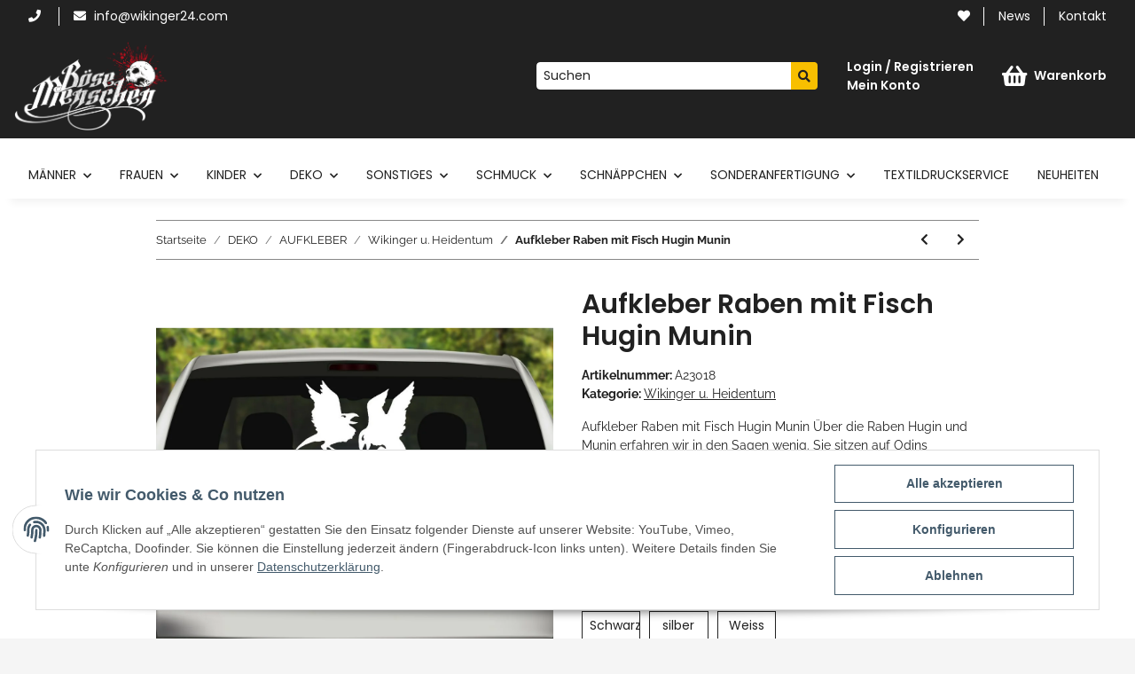

--- FILE ---
content_type: text/html; charset=utf-8
request_url: https://boesemenschen.de/Aufkleber-Raben-mit-Fisch-Hugin-Munin
body_size: 37893
content:

    
                    
    <!DOCTYPE html>
    <html lang="de" itemscope itemtype="https://schema.org/ItemPage"
          >
    
    <head>
        
            <meta http-equiv="content-type" content="text/html; charset=utf-8">
            <meta name="description" itemprop="description" content="Aufkleber Raben mit Fisch Hugin Munin &Uuml;ber die Raben Hugin und Munin erfahren wir in den Sagen wenig Sie sitzen auf Odins Schultern, der daher auch Rabengot">
                        <meta name="viewport" content="width=device-width, initial-scale=1.0">
            <meta http-equiv="X-UA-Compatible" content="IE=edge">
                        <meta name="robots" content="index, follow">

            <meta itemprop="url" content="https://boesemenschen.de/Aufkleber-Raben-mit-Fisch-Hugin-Munin"/>
            
                <meta name="theme-color" content="#1C1D2C">
            
            <meta property="og:type" content="website" />
            <meta property="og:site_name" content="Aufkleber Raben mit Fisch Hugin Munin - B&ouml;seMenschen, 17,40 &euro;" />
            <meta property="og:title" content="Aufkleber Raben mit Fisch Hugin Munin - B&ouml;seMenschen, 17,40 &euro;" />
            <meta property="og:description" content="Aufkleber Raben mit Fisch Hugin Munin &Uuml;ber die Raben Hugin und Munin erfahren wir in den Sagen wenig Sie sitzen auf Odins Schultern, der daher auch Rabengot" />
            <meta property="og:url" content="https://boesemenschen.de/Aufkleber-Raben-mit-Fisch-Hugin-Munin"/>

                                    
                            <meta itemprop="image" content="https://boesemenschen.de/media/image/product/1772/lg/aufkleber-raben-mit-fisch-hugin-munin.jpg" />
                <meta property="og:image" content="https://boesemenschen.de/media/image/product/1772/lg/aufkleber-raben-mit-fisch-hugin-munin.jpg">
                <meta property="og:image:width" content="1200" />
                <meta property="og:image:height" content="960" />
                    

        <title itemprop="name">Aufkleber Raben mit Fisch Hugin Munin - B&ouml;seMenschen, 17,40 &euro;</title>

                    <link rel="canonical" href="https://boesemenschen.de/Aufkleber-Raben-mit-Fisch-Hugin-Munin">
        
        

        
            <link type="image/x-icon" href="https://boesemenschen.de/templates/ITS/themes/base/images/favicon.ico" rel="icon">
        

        
                                                    
                <style id="criticalCSS">
                    
                        /* grid breakpoints */
/* grid containers */
/* links */
/* cards */
/* tables */
/* breadcrumbs */
/* navs */
/* modals */
/* progress */
/* options */
/* dropdowns */
:root {
  --blue: #007bff;
  --indigo: #6610f2;
  --purple: #6f42c1;
  --pink: #e83e8c;
  --red: #dc3545;
  --orange: #fd7e14;
  --yellow: #ffc107;
  --green: #28a745;
  --teal: #20c997;
  --cyan: #17a2b8;
  --white: #ffffff;
  --gray: #707070;
  --gray-dark: #343a40;
  --primary: #EFC03D;
  --secondary: #212121;
  --success: #1C871E;
  --info: #525252;
  --warning: #f39932;
  --danger: #b90000;
  --light: #f5f5f5;
  --dark: #212121;
  --gray: #707070;
  --gray-light: #f5f5f5;
  --gray-medium: #888888;
  --gray-dark: #f5f5f5;
  --gray-darker: #212121;
  --breakpoint-xs: 0;
  --breakpoint-sm: 576px;
  --breakpoint-md: 768px;
  --breakpoint-lg: 992px;
  --breakpoint-xl: 1300px;
  --font-family-sans-serif: 'Raleway', sans-serif;
  --font-family-monospace: SFMono-Regular, Menlo, Monaco, Consolas, "Liberation Mono", "Courier New", monospace;
}
*, *::before, *::after {
  box-sizing: border-box;
}
html {
  font-family: sans-serif;
  line-height: 1.15;
  -webkit-text-size-adjust: 100%;
  -webkit-tap-highlight-color: rgba(0, 0, 0, 0);
}
article, aside, figcaption, figure, footer, header, hgroup, main, nav, section {
  display: block;
}
body {
  margin: 0;
  font-family: 'Raleway', sans-serif;
  font-size: 0.875rem;
  font-weight: 400;
  line-height: 1.5;
  color: #212121;
  text-align: left;
  background-color: #f5f5f5;
}
[tabindex="-1"]:focus:not(:focus-visible) {
  outline: 0 !important;
}
hr {
  box-sizing: content-box;
  height: 0;
  overflow: visible;
}
h1, h2, h3, h4, h5, h6 {
  margin-top: 0;
  margin-bottom: 1rem;
}
p {
  margin-top: 0;
  margin-bottom: 1rem;
}
abbr[title], abbr[data-original-title] {
  text-decoration: underline;
  text-decoration: underline dotted;
  cursor: help;
  border-bottom: 0;
  text-decoration-skip-ink: none;
}
address {
  margin-bottom: 1rem;
  font-style: normal;
  line-height: inherit;
}
ol, ul, dl {
  margin-top: 0;
  margin-bottom: 1rem;
}
ol ol, ul ul, ol ul, ul ol {
  margin-bottom: 0;
}
dt {
  font-weight: 700;
}
dd {
  margin-bottom: 0.5rem;
  margin-left: 0;
}
blockquote {
  margin: 0 0 1rem;
}
b, strong {
  font-weight: bolder;
}
small {
  font-size: 80%;
}
sub, sup {
  position: relative;
  font-size: 75%;
  line-height: 0;
  vertical-align: baseline;
}
sub {
  bottom: -0.25em;
}
sup {
  top: -0.5em;
}
a {
  color: #212121;
  text-decoration: underline;
  background-color: transparent;
}
a:hover {
  color: #EFC03D;
  text-decoration: none;
}
a:not([href]):not([class]) {
  color: inherit;
  text-decoration: none;
}
a:not([href]):not([class]):hover {
  color: inherit;
  text-decoration: none;
}
pre, code, kbd, samp {
  font-family: SFMono-Regular, Menlo, Monaco, Consolas, "Liberation Mono", "Courier New", monospace;
  font-size: 1em;
}
pre {
  margin-top: 0;
  margin-bottom: 1rem;
  overflow: auto;
  -ms-overflow-style: scrollbar;
}
figure {
  margin: 0 0 1rem;
}
img {
  vertical-align: middle;
  border-style: none;
}
svg {
  overflow: hidden;
  vertical-align: middle;
}
table {
  border-collapse: collapse;
}
caption {
  padding-top: 0.75rem;
  padding-bottom: 0.75rem;
  color: #707070;
  text-align: left;
  caption-side: bottom;
}
th {
  text-align: inherit;
  text-align: -webkit-match-parent;
}
label {
  display: inline-block;
  margin-bottom: 0.5rem;
}
button {
  border-radius: 0;
}
button:focus {
  outline: 1px dotted;
  outline: 5px auto -webkit-focus-ring-color;
}
input, button, select, optgroup, textarea {
  margin: 0;
  font-family: inherit;
  font-size: inherit;
  line-height: inherit;
}
button, input {
  overflow: visible;
}
button, select {
  text-transform: none;
}
[role="button"] {
  cursor: pointer;
}
select {
  word-wrap: normal;
}
button, [type="button"], [type="reset"], [type="submit"] {
  -webkit-appearance: button;
}
button:not(:disabled), [type="button"]:not(:disabled), [type="reset"]:not(:disabled), [type="submit"]:not(:disabled) {
  cursor: pointer;
}
button::-moz-focus-inner, [type="button"]::-moz-focus-inner, [type="reset"]::-moz-focus-inner, [type="submit"]::-moz-focus-inner {
  padding: 0;
  border-style: none;
}
input[type="radio"], input[type="checkbox"] {
  box-sizing: border-box;
  padding: 0;
}
textarea {
  overflow: auto;
  resize: vertical;
}
fieldset {
  min-width: 0;
  padding: 0;
  margin: 0;
  border: 0;
}
legend {
  display: block;
  width: 100%;
  max-width: 100%;
  padding: 0;
  margin-bottom: 0.5rem;
  font-size: 1.5rem;
  line-height: inherit;
  color: inherit;
  white-space: normal;
}
progress {
  vertical-align: baseline;
}
[type="number"]::-webkit-inner-spin-button, [type="number"]::-webkit-outer-spin-button {
  height: auto;
}
[type="search"] {
  outline-offset: -2px;
  -webkit-appearance: none;
}
[type="search"]::-webkit-search-decoration {
  -webkit-appearance: none;
}
::-webkit-file-upload-button {
  font: inherit;
  -webkit-appearance: button;
}
output {
  display: inline-block;
}
summary {
  display: list-item;
  cursor: pointer;
}
template {
  display: none;
}
[hidden] {
  display: none !important;
}
.img-fluid {
  max-width: 100%;
  height: auto;
}
.img-thumbnail {
  padding: 0.25rem;
  background-color: #f5f5f5;
  border: 1px solid #dee2e6;
  box-shadow: 0 1px 2px rgba(0, 0, 0, 0.075);
  max-width: 100%;
  height: auto;
}
.figure {
  display: inline-block;
}
.figure-img {
  margin-bottom: 0.5rem;
  line-height: 1;
}
.figure-caption {
  font-size: 90%;
  color: #707070;
}
code {
  font-size: 87.5%;
  color: #e83e8c;
  word-wrap: break-word;
}
a > code {
  color: inherit;
}
kbd {
  padding: 0.2rem 0.4rem;
  font-size: 87.5%;
  color: #ffffff;
  background-color: #212529;
  box-shadow: inset 0 -0.1rem 0 rgba(0, 0, 0, 0.25);
}
kbd kbd {
  padding: 0;
  font-size: 100%;
  font-weight: 700;
  box-shadow: none;
}
pre {
  display: block;
  font-size: 87.5%;
  color: #212529;
}
pre code {
  font-size: inherit;
  color: inherit;
  word-break: normal;
}
.pre-scrollable {
  max-height: 340px;
  overflow-y: scroll;
}
.container, .container-fluid, .container-sm, .container-md, .container-lg, .container-xl {
  width: 100%;
  padding-right: 1rem;
  padding-left: 1rem;
  margin-right: auto;
  margin-left: auto;
}
@media (min-width: 576px) {
  .container, .container-sm {
    max-width: 97vw;
  }
}
@media (min-width: 768px) {
  .container, .container-sm, .container-md {
    max-width: 720px;
  }
}
@media (min-width: 992px) {
  .container, .container-sm, .container-md, .container-lg {
    max-width: 960px;
  }
}
@media (min-width: 1300px) {
  .container, .container-sm, .container-md, .container-lg, .container-xl {
    max-width: 1250px;
  }
}
.row {
  display: flex;
  flex-wrap: wrap;
  margin-right: -1rem;
  margin-left: -1rem;
}
.no-gutters {
  margin-right: 0;
  margin-left: 0;
}
.no-gutters > .col, .no-gutters > [class*="col-"] {
  padding-right: 0;
  padding-left: 0;
}
.col-1, .col-2, .col-3, .col-4, .col-5, .col-6, .col-7, .col-8, .col-9, .col-10, .col-11, .col-12, .col, .col-auto, .col-sm-1, .col-sm-2, .col-sm-3, .col-sm-4, .col-sm-5, .col-sm-6, .col-sm-7, .col-sm-8, .col-sm-9, .col-sm-10, .col-sm-11, .col-sm-12, .col-sm, .col-sm-auto, .col-md-1, .col-md-2, .col-md-3, .col-md-4, .col-md-5, .col-md-6, .col-md-7, .col-md-8, .col-md-9, .col-md-10, .col-md-11, .col-md-12, .col-md, .col-md-auto, .col-lg-1, .col-lg-2, .col-lg-3, .col-lg-4, .col-lg-5, .col-lg-6, .col-lg-7, .col-lg-8, .col-lg-9, .col-lg-10, .col-lg-11, .col-lg-12, .col-lg, .col-lg-auto, .col-xl-1, .col-xl-2, .col-xl-3, .col-xl-4, .col-xl-5, .col-xl-6, .col-xl-7, .col-xl-8, .col-xl-9, .col-xl-10, .col-xl-11, .col-xl-12, .col-xl, .col-xl-auto {
  position: relative;
  width: 100%;
  padding-right: 1rem;
  padding-left: 1rem;
}
.col {
  flex-basis: 0;
  flex-grow: 1;
  max-width: 100%;
}
.row-cols-1 > * {
  flex: 0 0 100%;
  max-width: 100%;
}
.row-cols-2 > * {
  flex: 0 0 50%;
  max-width: 50%;
}
.row-cols-3 > * {
  flex: 0 0 33.3333333333%;
  max-width: 33.3333333333%;
}
.row-cols-4 > * {
  flex: 0 0 25%;
  max-width: 25%;
}
.row-cols-5 > * {
  flex: 0 0 20%;
  max-width: 20%;
}
.row-cols-6 > * {
  flex: 0 0 16.6666666667%;
  max-width: 16.6666666667%;
}
.col-auto {
  flex: 0 0 auto;
  width: auto;
  max-width: 100%;
}
.col-1 {
  flex: 0 0 8.3333333333%;
  max-width: 8.3333333333%;
}
.col-2 {
  flex: 0 0 16.6666666667%;
  max-width: 16.6666666667%;
}
.col-3 {
  flex: 0 0 25%;
  max-width: 25%;
}
.col-4 {
  flex: 0 0 33.3333333333%;
  max-width: 33.3333333333%;
}
.col-5 {
  flex: 0 0 41.6666666667%;
  max-width: 41.6666666667%;
}
.col-6 {
  flex: 0 0 50%;
  max-width: 50%;
}
.col-7 {
  flex: 0 0 58.3333333333%;
  max-width: 58.3333333333%;
}
.col-8 {
  flex: 0 0 66.6666666667%;
  max-width: 66.6666666667%;
}
.col-9 {
  flex: 0 0 75%;
  max-width: 75%;
}
.col-10 {
  flex: 0 0 83.3333333333%;
  max-width: 83.3333333333%;
}
.col-11 {
  flex: 0 0 91.6666666667%;
  max-width: 91.6666666667%;
}
.col-12 {
  flex: 0 0 100%;
  max-width: 100%;
}
.order-first {
  order: -1;
}
.order-last {
  order: 13;
}
.order-0 {
  order: 0;
}
.order-1 {
  order: 1;
}
.order-2 {
  order: 2;
}
.order-3 {
  order: 3;
}
.order-4 {
  order: 4;
}
.order-5 {
  order: 5;
}
.order-6 {
  order: 6;
}
.order-7 {
  order: 7;
}
.order-8 {
  order: 8;
}
.order-9 {
  order: 9;
}
.order-10 {
  order: 10;
}
.order-11 {
  order: 11;
}
.order-12 {
  order: 12;
}
.offset-1 {
  margin-left: 8.3333333333%;
}
.offset-2 {
  margin-left: 16.6666666667%;
}
.offset-3 {
  margin-left: 25%;
}
.offset-4 {
  margin-left: 33.3333333333%;
}
.offset-5 {
  margin-left: 41.6666666667%;
}
.offset-6 {
  margin-left: 50%;
}
.offset-7 {
  margin-left: 58.3333333333%;
}
.offset-8 {
  margin-left: 66.6666666667%;
}
.offset-9 {
  margin-left: 75%;
}
.offset-10 {
  margin-left: 83.3333333333%;
}
.offset-11 {
  margin-left: 91.6666666667%;
}
@media (min-width: 576px) {
  .col-sm {
    flex-basis: 0;
    flex-grow: 1;
    max-width: 100%;
  }
  .row-cols-sm-1 > * {
    flex: 0 0 100%;
    max-width: 100%;
  }
  .row-cols-sm-2 > * {
    flex: 0 0 50%;
    max-width: 50%;
  }
  .row-cols-sm-3 > * {
    flex: 0 0 33.3333333333%;
    max-width: 33.3333333333%;
  }
  .row-cols-sm-4 > * {
    flex: 0 0 25%;
    max-width: 25%;
  }
  .row-cols-sm-5 > * {
    flex: 0 0 20%;
    max-width: 20%;
  }
  .row-cols-sm-6 > * {
    flex: 0 0 16.6666666667%;
    max-width: 16.6666666667%;
  }
  .col-sm-auto {
    flex: 0 0 auto;
    width: auto;
    max-width: 100%;
  }
  .col-sm-1 {
    flex: 0 0 8.3333333333%;
    max-width: 8.3333333333%;
  }
  .col-sm-2 {
    flex: 0 0 16.6666666667%;
    max-width: 16.6666666667%;
  }
  .col-sm-3 {
    flex: 0 0 25%;
    max-width: 25%;
  }
  .col-sm-4 {
    flex: 0 0 33.3333333333%;
    max-width: 33.3333333333%;
  }
  .col-sm-5 {
    flex: 0 0 41.6666666667%;
    max-width: 41.6666666667%;
  }
  .col-sm-6 {
    flex: 0 0 50%;
    max-width: 50%;
  }
  .col-sm-7 {
    flex: 0 0 58.3333333333%;
    max-width: 58.3333333333%;
  }
  .col-sm-8 {
    flex: 0 0 66.6666666667%;
    max-width: 66.6666666667%;
  }
  .col-sm-9 {
    flex: 0 0 75%;
    max-width: 75%;
  }
  .col-sm-10 {
    flex: 0 0 83.3333333333%;
    max-width: 83.3333333333%;
  }
  .col-sm-11 {
    flex: 0 0 91.6666666667%;
    max-width: 91.6666666667%;
  }
  .col-sm-12 {
    flex: 0 0 100%;
    max-width: 100%;
  }
  .order-sm-first {
    order: -1;
  }
  .order-sm-last {
    order: 13;
  }
  .order-sm-0 {
    order: 0;
  }
  .order-sm-1 {
    order: 1;
  }
  .order-sm-2 {
    order: 2;
  }
  .order-sm-3 {
    order: 3;
  }
  .order-sm-4 {
    order: 4;
  }
  .order-sm-5 {
    order: 5;
  }
  .order-sm-6 {
    order: 6;
  }
  .order-sm-7 {
    order: 7;
  }
  .order-sm-8 {
    order: 8;
  }
  .order-sm-9 {
    order: 9;
  }
  .order-sm-10 {
    order: 10;
  }
  .order-sm-11 {
    order: 11;
  }
  .order-sm-12 {
    order: 12;
  }
  .offset-sm-0 {
    margin-left: 0;
  }
  .offset-sm-1 {
    margin-left: 8.3333333333%;
  }
  .offset-sm-2 {
    margin-left: 16.6666666667%;
  }
  .offset-sm-3 {
    margin-left: 25%;
  }
  .offset-sm-4 {
    margin-left: 33.3333333333%;
  }
  .offset-sm-5 {
    margin-left: 41.6666666667%;
  }
  .offset-sm-6 {
    margin-left: 50%;
  }
  .offset-sm-7 {
    margin-left: 58.3333333333%;
  }
  .offset-sm-8 {
    margin-left: 66.6666666667%;
  }
  .offset-sm-9 {
    margin-left: 75%;
  }
  .offset-sm-10 {
    margin-left: 83.3333333333%;
  }
  .offset-sm-11 {
    margin-left: 91.6666666667%;
  }
}
@media (min-width: 768px) {
  .col-md {
    flex-basis: 0;
    flex-grow: 1;
    max-width: 100%;
  }
  .row-cols-md-1 > * {
    flex: 0 0 100%;
    max-width: 100%;
  }
  .row-cols-md-2 > * {
    flex: 0 0 50%;
    max-width: 50%;
  }
  .row-cols-md-3 > * {
    flex: 0 0 33.3333333333%;
    max-width: 33.3333333333%;
  }
  .row-cols-md-4 > * {
    flex: 0 0 25%;
    max-width: 25%;
  }
  .row-cols-md-5 > * {
    flex: 0 0 20%;
    max-width: 20%;
  }
  .row-cols-md-6 > * {
    flex: 0 0 16.6666666667%;
    max-width: 16.6666666667%;
  }
  .col-md-auto {
    flex: 0 0 auto;
    width: auto;
    max-width: 100%;
  }
  .col-md-1 {
    flex: 0 0 8.3333333333%;
    max-width: 8.3333333333%;
  }
  .col-md-2 {
    flex: 0 0 16.6666666667%;
    max-width: 16.6666666667%;
  }
  .col-md-3 {
    flex: 0 0 25%;
    max-width: 25%;
  }
  .col-md-4 {
    flex: 0 0 33.3333333333%;
    max-width: 33.3333333333%;
  }
  .col-md-5 {
    flex: 0 0 41.6666666667%;
    max-width: 41.6666666667%;
  }
  .col-md-6 {
    flex: 0 0 50%;
    max-width: 50%;
  }
  .col-md-7 {
    flex: 0 0 58.3333333333%;
    max-width: 58.3333333333%;
  }
  .col-md-8 {
    flex: 0 0 66.6666666667%;
    max-width: 66.6666666667%;
  }
  .col-md-9 {
    flex: 0 0 75%;
    max-width: 75%;
  }
  .col-md-10 {
    flex: 0 0 83.3333333333%;
    max-width: 83.3333333333%;
  }
  .col-md-11 {
    flex: 0 0 91.6666666667%;
    max-width: 91.6666666667%;
  }
  .col-md-12 {
    flex: 0 0 100%;
    max-width: 100%;
  }
  .order-md-first {
    order: -1;
  }
  .order-md-last {
    order: 13;
  }
  .order-md-0 {
    order: 0;
  }
  .order-md-1 {
    order: 1;
  }
  .order-md-2 {
    order: 2;
  }
  .order-md-3 {
    order: 3;
  }
  .order-md-4 {
    order: 4;
  }
  .order-md-5 {
    order: 5;
  }
  .order-md-6 {
    order: 6;
  }
  .order-md-7 {
    order: 7;
  }
  .order-md-8 {
    order: 8;
  }
  .order-md-9 {
    order: 9;
  }
  .order-md-10 {
    order: 10;
  }
  .order-md-11 {
    order: 11;
  }
  .order-md-12 {
    order: 12;
  }
  .offset-md-0 {
    margin-left: 0;
  }
  .offset-md-1 {
    margin-left: 8.3333333333%;
  }
  .offset-md-2 {
    margin-left: 16.6666666667%;
  }
  .offset-md-3 {
    margin-left: 25%;
  }
  .offset-md-4 {
    margin-left: 33.3333333333%;
  }
  .offset-md-5 {
    margin-left: 41.6666666667%;
  }
  .offset-md-6 {
    margin-left: 50%;
  }
  .offset-md-7 {
    margin-left: 58.3333333333%;
  }
  .offset-md-8 {
    margin-left: 66.6666666667%;
  }
  .offset-md-9 {
    margin-left: 75%;
  }
  .offset-md-10 {
    margin-left: 83.3333333333%;
  }
  .offset-md-11 {
    margin-left: 91.6666666667%;
  }
}
@media (min-width: 992px) {
  .col-lg {
    flex-basis: 0;
    flex-grow: 1;
    max-width: 100%;
  }
  .row-cols-lg-1 > * {
    flex: 0 0 100%;
    max-width: 100%;
  }
  .row-cols-lg-2 > * {
    flex: 0 0 50%;
    max-width: 50%;
  }
  .row-cols-lg-3 > * {
    flex: 0 0 33.3333333333%;
    max-width: 33.3333333333%;
  }
  .row-cols-lg-4 > * {
    flex: 0 0 25%;
    max-width: 25%;
  }
  .row-cols-lg-5 > * {
    flex: 0 0 20%;
    max-width: 20%;
  }
  .row-cols-lg-6 > * {
    flex: 0 0 16.6666666667%;
    max-width: 16.6666666667%;
  }
  .col-lg-auto {
    flex: 0 0 auto;
    width: auto;
    max-width: 100%;
  }
  .col-lg-1 {
    flex: 0 0 8.3333333333%;
    max-width: 8.3333333333%;
  }
  .col-lg-2 {
    flex: 0 0 16.6666666667%;
    max-width: 16.6666666667%;
  }
  .col-lg-3 {
    flex: 0 0 25%;
    max-width: 25%;
  }
  .col-lg-4 {
    flex: 0 0 33.3333333333%;
    max-width: 33.3333333333%;
  }
  .col-lg-5 {
    flex: 0 0 41.6666666667%;
    max-width: 41.6666666667%;
  }
  .col-lg-6 {
    flex: 0 0 50%;
    max-width: 50%;
  }
  .col-lg-7 {
    flex: 0 0 58.3333333333%;
    max-width: 58.3333333333%;
  }
  .col-lg-8 {
    flex: 0 0 66.6666666667%;
    max-width: 66.6666666667%;
  }
  .col-lg-9 {
    flex: 0 0 75%;
    max-width: 75%;
  }
  .col-lg-10 {
    flex: 0 0 83.3333333333%;
    max-width: 83.3333333333%;
  }
  .col-lg-11 {
    flex: 0 0 91.6666666667%;
    max-width: 91.6666666667%;
  }
  .col-lg-12 {
    flex: 0 0 100%;
    max-width: 100%;
  }
  .order-lg-first {
    order: -1;
  }
  .order-lg-last {
    order: 13;
  }
  .order-lg-0 {
    order: 0;
  }
  .order-lg-1 {
    order: 1;
  }
  .order-lg-2 {
    order: 2;
  }
  .order-lg-3 {
    order: 3;
  }
  .order-lg-4 {
    order: 4;
  }
  .order-lg-5 {
    order: 5;
  }
  .order-lg-6 {
    order: 6;
  }
  .order-lg-7 {
    order: 7;
  }
  .order-lg-8 {
    order: 8;
  }
  .order-lg-9 {
    order: 9;
  }
  .order-lg-10 {
    order: 10;
  }
  .order-lg-11 {
    order: 11;
  }
  .order-lg-12 {
    order: 12;
  }
  .offset-lg-0 {
    margin-left: 0;
  }
  .offset-lg-1 {
    margin-left: 8.3333333333%;
  }
  .offset-lg-2 {
    margin-left: 16.6666666667%;
  }
  .offset-lg-3 {
    margin-left: 25%;
  }
  .offset-lg-4 {
    margin-left: 33.3333333333%;
  }
  .offset-lg-5 {
    margin-left: 41.6666666667%;
  }
  .offset-lg-6 {
    margin-left: 50%;
  }
  .offset-lg-7 {
    margin-left: 58.3333333333%;
  }
  .offset-lg-8 {
    margin-left: 66.6666666667%;
  }
  .offset-lg-9 {
    margin-left: 75%;
  }
  .offset-lg-10 {
    margin-left: 83.3333333333%;
  }
  .offset-lg-11 {
    margin-left: 91.6666666667%;
  }
}
@media (min-width: 1300px) {
  .col-xl {
    flex-basis: 0;
    flex-grow: 1;
    max-width: 100%;
  }
  .row-cols-xl-1 > * {
    flex: 0 0 100%;
    max-width: 100%;
  }
  .row-cols-xl-2 > * {
    flex: 0 0 50%;
    max-width: 50%;
  }
  .row-cols-xl-3 > * {
    flex: 0 0 33.3333333333%;
    max-width: 33.3333333333%;
  }
  .row-cols-xl-4 > * {
    flex: 0 0 25%;
    max-width: 25%;
  }
  .row-cols-xl-5 > * {
    flex: 0 0 20%;
    max-width: 20%;
  }
  .row-cols-xl-6 > * {
    flex: 0 0 16.6666666667%;
    max-width: 16.6666666667%;
  }
  .col-xl-auto {
    flex: 0 0 auto;
    width: auto;
    max-width: 100%;
  }
  .col-xl-1 {
    flex: 0 0 8.3333333333%;
    max-width: 8.3333333333%;
  }
  .col-xl-2 {
    flex: 0 0 16.6666666667%;
    max-width: 16.6666666667%;
  }
  .col-xl-3 {
    flex: 0 0 25%;
    max-width: 25%;
  }
  .col-xl-4 {
    flex: 0 0 33.3333333333%;
    max-width: 33.3333333333%;
  }
  .col-xl-5 {
    flex: 0 0 41.6666666667%;
    max-width: 41.6666666667%;
  }
  .col-xl-6 {
    flex: 0 0 50%;
    max-width: 50%;
  }
  .col-xl-7 {
    flex: 0 0 58.3333333333%;
    max-width: 58.3333333333%;
  }
  .col-xl-8 {
    flex: 0 0 66.6666666667%;
    max-width: 66.6666666667%;
  }
  .col-xl-9 {
    flex: 0 0 75%;
    max-width: 75%;
  }
  .col-xl-10 {
    flex: 0 0 83.3333333333%;
    max-width: 83.3333333333%;
  }
  .col-xl-11 {
    flex: 0 0 91.6666666667%;
    max-width: 91.6666666667%;
  }
  .col-xl-12 {
    flex: 0 0 100%;
    max-width: 100%;
  }
  .order-xl-first {
    order: -1;
  }
  .order-xl-last {
    order: 13;
  }
  .order-xl-0 {
    order: 0;
  }
  .order-xl-1 {
    order: 1;
  }
  .order-xl-2 {
    order: 2;
  }
  .order-xl-3 {
    order: 3;
  }
  .order-xl-4 {
    order: 4;
  }
  .order-xl-5 {
    order: 5;
  }
  .order-xl-6 {
    order: 6;
  }
  .order-xl-7 {
    order: 7;
  }
  .order-xl-8 {
    order: 8;
  }
  .order-xl-9 {
    order: 9;
  }
  .order-xl-10 {
    order: 10;
  }
  .order-xl-11 {
    order: 11;
  }
  .order-xl-12 {
    order: 12;
  }
  .offset-xl-0 {
    margin-left: 0;
  }
  .offset-xl-1 {
    margin-left: 8.3333333333%;
  }
  .offset-xl-2 {
    margin-left: 16.6666666667%;
  }
  .offset-xl-3 {
    margin-left: 25%;
  }
  .offset-xl-4 {
    margin-left: 33.3333333333%;
  }
  .offset-xl-5 {
    margin-left: 41.6666666667%;
  }
  .offset-xl-6 {
    margin-left: 50%;
  }
  .offset-xl-7 {
    margin-left: 58.3333333333%;
  }
  .offset-xl-8 {
    margin-left: 66.6666666667%;
  }
  .offset-xl-9 {
    margin-left: 75%;
  }
  .offset-xl-10 {
    margin-left: 83.3333333333%;
  }
  .offset-xl-11 {
    margin-left: 91.6666666667%;
  }
}
.nav {
  display: flex;
  flex-wrap: wrap;
  padding-left: 0;
  margin-bottom: 0;
  list-style: none;
}
.nav-link {
  display: block;
  padding: 0.5rem 1rem;
  text-decoration: none;
}
.nav-link:hover, .nav-link:focus {
  text-decoration: none;
}
.nav-link.disabled {
  color: #707070;
  pointer-events: none;
  cursor: default;
}
.nav-tabs {
  border-bottom: 1px solid #dee2e6;
}
.nav-tabs .nav-item {
  margin-bottom: -1px;
}
.nav-tabs .nav-link {
  border: 1px solid transparent;
}
.nav-tabs .nav-link:hover, .nav-tabs .nav-link:focus {
  border-color: transparent;
}
.nav-tabs .nav-link.disabled {
  color: #707070;
  background-color: transparent;
  border-color: transparent;
}
.nav-tabs .nav-link.active, .nav-tabs .nav-item.show .nav-link {
  color: #212121;
  background-color: transparent;
  border-color: #212121;
}
.nav-tabs .dropdown-menu {
  margin-top: -1px;
}
.nav-pills .nav-link.active, .nav-pills .show > .nav-link {
  color: #ffffff;
  background-color: #EFC03D;
}
.nav-fill > .nav-link, .nav-fill .nav-item {
  flex: 1 1 auto;
  text-align: center;
}
.nav-justified > .nav-link, .nav-justified .nav-item {
  flex-basis: 0;
  flex-grow: 1;
  text-align: center;
}
.tab-content > .tab-pane {
  display: none;
}
.tab-content > .active {
  display: block;
}
.navbar {
  position: relative;
  display: flex;
  flex-wrap: wrap;
  align-items: center;
  justify-content: space-between;
  padding: 0.4rem 1rem;
}
.navbar .container, .navbar .container-fluid, .navbar .container-sm, .navbar .container-md, .navbar .container-lg, .navbar .container-xl, .navbar > .container-sm, .navbar > .container-md, .navbar > .container-lg, .navbar > .container-xl {
  display: flex;
  flex-wrap: wrap;
  align-items: center;
  justify-content: space-between;
}
.navbar-brand {
  display: inline-block;
  padding-top: 0.40625rem;
  padding-bottom: 0.40625rem;
  margin-right: 1rem;
  font-size: 1rem;
  line-height: inherit;
  white-space: nowrap;
}
.navbar-brand:hover, .navbar-brand:focus {
  text-decoration: none;
}
.navbar-nav {
  display: flex;
  flex-direction: column;
  padding-left: 0;
  margin-bottom: 0;
  list-style: none;
}
.navbar-nav .nav-link {
  padding-right: 0;
  padding-left: 0;
}
.navbar-nav .dropdown-menu {
  position: static;
  float: none;
}
.navbar-text {
  display: inline-block;
  padding-top: 0.5rem;
  padding-bottom: 0.5rem;
}
.navbar-collapse {
  flex-basis: 100%;
  flex-grow: 1;
  align-items: center;
}
.navbar-toggler {
  padding: 0.25rem 0.75rem;
  font-size: 1rem;
  line-height: 1;
  background-color: transparent;
  border: 1px solid transparent;
}
.navbar-toggler:hover, .navbar-toggler:focus {
  text-decoration: none;
}
.navbar-toggler-icon {
  display: inline-block;
  width: 1.5em;
  height: 1.5em;
  vertical-align: middle;
  content: "";
  background: no-repeat center center;
  background-size: 100% 100%;
}
@media (max-width: 575.98px) {
  .navbar-expand-sm > .container, .navbar-expand-sm > .container-fluid, .navbar-expand-sm > .container-sm, .navbar-expand-sm > .container-md, .navbar-expand-sm > .container-lg, .navbar-expand-sm > .container-xl {
    padding-right: 0;
    padding-left: 0;
  }
}
@media (min-width: 576px) {
  .navbar-expand-sm {
    flex-flow: row nowrap;
    justify-content: flex-start;
  }
  .navbar-expand-sm .navbar-nav {
    flex-direction: row;
  }
  .navbar-expand-sm .navbar-nav .dropdown-menu {
    position: absolute;
  }
  .navbar-expand-sm .navbar-nav .nav-link {
    padding-right: 1.5rem;
    padding-left: 1.5rem;
  }
  .navbar-expand-sm > .container, .navbar-expand-sm > .container-fluid, .navbar-expand-sm > .container-sm, .navbar-expand-sm > .container-md, .navbar-expand-sm > .container-lg, .navbar-expand-sm > .container-xl {
    flex-wrap: nowrap;
  }
  .navbar-expand-sm .navbar-collapse {
    display: flex !important;
    flex-basis: auto;
  }
  .navbar-expand-sm .navbar-toggler {
    display: none;
  }
}
@media (max-width: 767.98px) {
  .navbar-expand-md > .container, .navbar-expand-md > .container-fluid, .navbar-expand-md > .container-sm, .navbar-expand-md > .container-md, .navbar-expand-md > .container-lg, .navbar-expand-md > .container-xl {
    padding-right: 0;
    padding-left: 0;
  }
}
@media (min-width: 768px) {
  .navbar-expand-md {
    flex-flow: row nowrap;
    justify-content: flex-start;
  }
  .navbar-expand-md .navbar-nav {
    flex-direction: row;
  }
  .navbar-expand-md .navbar-nav .dropdown-menu {
    position: absolute;
  }
  .navbar-expand-md .navbar-nav .nav-link {
    padding-right: 1.5rem;
    padding-left: 1.5rem;
  }
  .navbar-expand-md > .container, .navbar-expand-md > .container-fluid, .navbar-expand-md > .container-sm, .navbar-expand-md > .container-md, .navbar-expand-md > .container-lg, .navbar-expand-md > .container-xl {
    flex-wrap: nowrap;
  }
  .navbar-expand-md .navbar-collapse {
    display: flex !important;
    flex-basis: auto;
  }
  .navbar-expand-md .navbar-toggler {
    display: none;
  }
}
@media (max-width: 991.98px) {
  .navbar-expand-lg > .container, .navbar-expand-lg > .container-fluid, .navbar-expand-lg > .container-sm, .navbar-expand-lg > .container-md, .navbar-expand-lg > .container-lg, .navbar-expand-lg > .container-xl {
    padding-right: 0;
    padding-left: 0;
  }
}
@media (min-width: 992px) {
  .navbar-expand-lg {
    flex-flow: row nowrap;
    justify-content: flex-start;
  }
  .navbar-expand-lg .navbar-nav {
    flex-direction: row;
  }
  .navbar-expand-lg .navbar-nav .dropdown-menu {
    position: absolute;
  }
  .navbar-expand-lg .navbar-nav .nav-link {
    padding-right: 1.5rem;
    padding-left: 1.5rem;
  }
  .navbar-expand-lg > .container, .navbar-expand-lg > .container-fluid, .navbar-expand-lg > .container-sm, .navbar-expand-lg > .container-md, .navbar-expand-lg > .container-lg, .navbar-expand-lg > .container-xl {
    flex-wrap: nowrap;
  }
  .navbar-expand-lg .navbar-collapse {
    display: flex !important;
    flex-basis: auto;
  }
  .navbar-expand-lg .navbar-toggler {
    display: none;
  }
}
@media (max-width: 1299.98px) {
  .navbar-expand-xl > .container, .navbar-expand-xl > .container-fluid, .navbar-expand-xl > .container-sm, .navbar-expand-xl > .container-md, .navbar-expand-xl > .container-lg, .navbar-expand-xl > .container-xl {
    padding-right: 0;
    padding-left: 0;
  }
}
@media (min-width: 1300px) {
  .navbar-expand-xl {
    flex-flow: row nowrap;
    justify-content: flex-start;
  }
  .navbar-expand-xl .navbar-nav {
    flex-direction: row;
  }
  .navbar-expand-xl .navbar-nav .dropdown-menu {
    position: absolute;
  }
  .navbar-expand-xl .navbar-nav .nav-link {
    padding-right: 1.5rem;
    padding-left: 1.5rem;
  }
  .navbar-expand-xl > .container, .navbar-expand-xl > .container-fluid, .navbar-expand-xl > .container-sm, .navbar-expand-xl > .container-md, .navbar-expand-xl > .container-lg, .navbar-expand-xl > .container-xl {
    flex-wrap: nowrap;
  }
  .navbar-expand-xl .navbar-collapse {
    display: flex !important;
    flex-basis: auto;
  }
  .navbar-expand-xl .navbar-toggler {
    display: none;
  }
}
.navbar-expand {
  flex-flow: row nowrap;
  justify-content: flex-start;
}
.navbar-expand > .container, .navbar-expand > .container-fluid, .navbar-expand > .container-sm, .navbar-expand > .container-md, .navbar-expand > .container-lg, .navbar-expand > .container-xl {
  padding-right: 0;
  padding-left: 0;
}
.navbar-expand .navbar-nav {
  flex-direction: row;
}
.navbar-expand .navbar-nav .dropdown-menu {
  position: absolute;
}
.navbar-expand .navbar-nav .nav-link {
  padding-right: 1.5rem;
  padding-left: 1.5rem;
}
.navbar-expand > .container, .navbar-expand > .container-fluid, .navbar-expand > .container-sm, .navbar-expand > .container-md, .navbar-expand > .container-lg, .navbar-expand > .container-xl {
  flex-wrap: nowrap;
}
.navbar-expand .navbar-collapse {
  display: flex !important;
  flex-basis: auto;
}
.navbar-expand .navbar-toggler {
  display: none;
}
.navbar-light .navbar-brand {
  color: rgba(0, 0, 0, 0.9);
}
.navbar-light .navbar-brand:hover, .navbar-light .navbar-brand:focus {
  color: rgba(0, 0, 0, 0.9);
}
.navbar-light .navbar-nav .nav-link {
  color: #212121;
}
.navbar-light .navbar-nav .nav-link:hover, .navbar-light .navbar-nav .nav-link:focus {
  color: #EFC03D;
}
.navbar-light .navbar-nav .nav-link.disabled {
  color: rgba(0, 0, 0, 0.3);
}
.navbar-light .navbar-nav .show > .nav-link, .navbar-light .navbar-nav .active > .nav-link, .navbar-light .navbar-nav .nav-link.show, .navbar-light .navbar-nav .nav-link.active {
  color: rgba(0, 0, 0, 0.9);
}
.navbar-light .navbar-toggler {
  color: #212121;
  border-color: rgba(0, 0, 0, 0.1);
}
.navbar-light .navbar-toggler-icon {
  background-image: url("data:image/svg+xml,%3csvg xmlns='http://www.w3.org/2000/svg' width='30' height='30' viewBox='0 0 30 30'%3e%3cpath stroke='%23212121' stroke-linecap='round' stroke-miterlimit='10' stroke-width='2' d='M4 7h22M4 15h22M4 23h22'/%3e%3c/svg%3e");
}
.navbar-light .navbar-text {
  color: #212121;
}
.navbar-light .navbar-text a {
  color: rgba(0, 0, 0, 0.9);
}
.navbar-light .navbar-text a:hover, .navbar-light .navbar-text a:focus {
  color: rgba(0, 0, 0, 0.9);
}
.navbar-dark .navbar-brand {
  color: #ffffff;
}
.navbar-dark .navbar-brand:hover, .navbar-dark .navbar-brand:focus {
  color: #ffffff;
}
.navbar-dark .navbar-nav .nav-link {
  color: rgba(255, 255, 255, 0.5);
}
.navbar-dark .navbar-nav .nav-link:hover, .navbar-dark .navbar-nav .nav-link:focus {
  color: rgba(255, 255, 255, 0.75);
}
.navbar-dark .navbar-nav .nav-link.disabled {
  color: rgba(255, 255, 255, 0.25);
}
.navbar-dark .navbar-nav .show > .nav-link, .navbar-dark .navbar-nav .active > .nav-link, .navbar-dark .navbar-nav .nav-link.show, .navbar-dark .navbar-nav .nav-link.active {
  color: #ffffff;
}
.navbar-dark .navbar-toggler {
  color: rgba(255, 255, 255, 0.5);
  border-color: rgba(255, 255, 255, 0.1);
}
.navbar-dark .navbar-toggler-icon {
  background-image: url("data:image/svg+xml,%3csvg xmlns='http://www.w3.org/2000/svg' width='30' height='30' viewBox='0 0 30 30'%3e%3cpath stroke='rgba%28255, 255, 255, 0.5%29' stroke-linecap='round' stroke-miterlimit='10' stroke-width='2' d='M4 7h22M4 15h22M4 23h22'/%3e%3c/svg%3e");
}
.navbar-dark .navbar-text {
  color: rgba(255, 255, 255, 0.5);
}
.navbar-dark .navbar-text a {
  color: #ffffff;
}
.navbar-dark .navbar-text a:hover, .navbar-dark .navbar-text a:focus {
  color: #ffffff;
}
.fa, .fas, .far, .fal {
  display: inline-block;
}
h1, h2, h3, h4, h5, h6, .h1, .h2, .h3, .productlist-filter-headline, .h4, .h5, .h6 {
  margin-bottom: 1rem;
  font-family: 'Poppins', sans-serif;
  font-weight: 400;
  line-height: 1.2;
  color: #212121;
}
h1, .h1 {
  font-size: 1.875rem;
}
h2, .h2 {
  font-size: 1.875rem;
}
h3, .h3, .productlist-filter-headline {
  font-size: 1rem;
}
h4, .h4 {
  font-size: 0.875rem;
}
h5, .h5 {
  font-size: 0.875rem;
}
h6, .h6 {
  font-size: 0.875rem;
}
.label-slide .form-group:not(.exclude-from-label-slide):not(.checkbox) label {
  display: none;
}
.label-slide label {
  color: #707070;
}
.modal {
  display: none;
}
.carousel-thumbnails .slick-arrow {
  /* to hide during load*/
  opacity: 0;
}
.consent-modal:not(.active) {
  display: none;
}
.consent-banner-icon {
  width: 1em;
  height: 1em;
}
.mini > #consent-banner {
  display: none;
}
html {
  overflow-y: scroll;
}
.dropdown-menu {
  display: none;
}
.dropdown-toggle::after {
  content: '';
  margin-left: 0.5rem;
  display: inline-block;
}
.input-group {
  position: relative;
  display: flex;
  flex-wrap: wrap;
  align-items: stretch;
  width: 100%;
}
.input-group > .form-control {
  flex: 1 1 auto;
  width: 1%;
}
#main-wrapper, #header-top-bar, header {
  background: #ffffff;
}
.container-fluid-xl {
  max-width: 103.125rem;
}
/* nav */
.nav-dividers .nav-item {
  position: relative;
}
.nav-dividers .nav-item:not(:last-child)::after {
  content: '';
  position: absolute;
  right: 0;
  top: 0.5rem;
  height: calc(100% - 1rem);
  border-right: 0.0625rem solid currentColor;
}
.nav-link {
  text-decoration: none;
}
.nav-scrollbar {
  overflow: hidden;
  display: flex;
  align-items: center;
}
.nav-scrollbar .nav, .nav-scrollbar .navbar-nav {
  flex-wrap: nowrap;
}
.nav-scrollbar .nav-item {
  white-space: nowrap;
}
.nav-scrollbar-inner {
  overflow-x: auto;
  padding-bottom: 1.5rem;
  /*margin-bottom: -(map-get($spacers, 4));*/
  align-self: flex-start;
}
#shop-nav {
  align-items: center;
  flex-shrink: 0;
  margin-left: auto;
}
@media (max-width: 767.98px) {
  #shop-nav .nav-link {
    padding-left: 0.75rem;
    padding-right: 0.75rem;
  }
}
/* nav end */
/* bootstrap */
.breadcrumb {
  display: flex;
  flex-wrap: wrap;
  padding: 0.5rem 0;
  margin-bottom: 0;
  list-style: none;
  background-color: transparent;
}
.breadcrumb-item + .breadcrumb-item {
  padding-left: 0.5rem;
}
.breadcrumb-item + .breadcrumb-item::before {
  display: inline-block;
  padding-right: 0.5rem;
  color: #707070;
  content: "/";
}
.breadcrumb-item.active {
  color: #212121;
  font-weight: 700;
}
.breadcrumb-item.first::before {
  display: none;
}
.breadcrumb-wrapper {
  margin-bottom: 2rem;
}
@media (min-width: 992px) {
  .breadcrumb-wrapper {
    border-style: solid;
    border-color: #888888;
    border-width: 1px 0;
  }
}
.breadcrumb {
  font-size: 0.8125rem;
}
.breadcrumb a {
  text-decoration: none;
}
.breadcrumb-back {
  padding-right: 1rem;
  margin-right: 1rem;
  border-right: 1px solid #888888;
}
/* end breadcrumb */
#header-top-bar {
  position: relative;
  background-color: #ffffff;
  z-index: 1021;
  flex-direction: row-reverse;
}
#header-top-bar, header {
  font-family: 'Poppins', sans-serif;
  background-color: #212121;
  color: #ffffff;
}
#header-top-bar a, header a {
  text-decoration: none;
  color: #ffffff;
}
#header-top-bar a:hover:not(.dropdown-item):not(.btn), header a:hover:not(.dropdown-item):not(.btn) {
  color: #EFC03D;
}
#header-top-bar .nav-mobile-heading, header .nav-mobile-heading {
  background-color: #212121;
}
#header-top-bar .dropdown-menu.show a, header .dropdown-menu.show a {
  color: #212121;
}
.img-aspect-ratio {
  width: 100%;
  height: auto;
}
header {
  box-shadow: 0 1rem 0.5625rem -0.75rem rgba(0, 0, 0, 0.06);
  position: relative;
  z-index: 1020;
}
header #search, header .main-search {
  font-weight: 300;
}
header #search input::placeholder, header .main-search input::placeholder {
  color: #212121;
}
header #search .form-control, header #search .form-control:focus, header .main-search .form-control, header .main-search .form-control:focus {
  height: 2.1rem;
  padding: 0.25rem 0.5rem;
}
header #search .form-control::placeholder, header #search .form-control:focus::placeholder, header .main-search .form-control::placeholder, header .main-search .form-control:focus::placeholder {
  color: #212121;
}
header #search .btn-secondary, header .main-search .btn-secondary {
  border-color: #ffffff;
  border-left-color: transparent;
  padding: 0.25rem 0.5rem;
}
@media (min-width: 992px) {
  header #search .btn-secondary, header .main-search .btn-secondary {
    background: #ffffff;
    border-color: #212121;
    border-left-color: transparent;
  }
}
header .navbar {
  padding: 0;
  position: static;
}
@media (min-width: 992px) {
  header {
    padding-bottom: 0;
  }
  header .navbar-brand {
    margin-right: 3rem;
  }
}
header .navbar-brand {
  padding-top: 0.4rem;
  padding-bottom: 0.4rem;
}
header .navbar-brand img {
  height: 2rem;
  width: auto;
}
header .navbar-toggler {
  color: #212121;
}
header .nav-right .dropdown-menu {
  margin-top: -0.03125rem;
  box-shadow: inset 0 1rem 0.5625rem -0.75rem rgba(0, 0, 0, 0.06);
}
@media (min-width: 992px) {
  header .navbar-brand {
    padding-top: 0.6rem;
    padding-bottom: 0.6rem;
  }
  header .navbar-brand img {
    height: 3.0625rem;
  }
  header .navbar-collapse {
    height: 4.3125rem;
  }
  header .navbar-nav > .nav-item > .nav-link {
    position: relative;
    padding: 1.5rem;
  }
  header .navbar-nav > .nav-item > .nav-link::before {
    content: '';
    position: absolute;
    bottom: 0;
    left: 50%;
    transform: translateX(-50%);
    border-width: 0 0 6px;
    border-color: #212121;
    border-style: solid;
    transition: width 0.4s;
    width: 0;
  }
  header .navbar-nav > .nav-item.active > .nav-link::before, header .navbar-nav > .nav-item:hover > .nav-link::before, header .navbar-nav > .nav-item.hover > .nav-link::before {
    width: 100%;
  }
  header .navbar-nav > .nav-item .nav {
    flex-wrap: wrap;
  }
  header .navbar-nav .nav .nav-link {
    padding: 0;
  }
  header .navbar-nav .nav .nav-link::after {
    display: none;
  }
  header .navbar-nav .dropdown .nav-item {
    width: 100%;
  }
  header .nav-mobile-body {
    align-self: flex-start;
    width: 100%;
  }
  header .nav-scrollbar-inner {
    width: 100%;
  }
  header .nav-right .nav-link {
    padding-top: 1.5rem;
    padding-bottom: 1.5rem;
  }
}
#search-header-mobile-top {
  background: #212121;
  color: #ffffff;
  border-color: #ffffff;
}
/* bootstrap */
.btn {
  display: inline-block;
  font-weight: 600;
  color: #212121;
  text-align: center;
  vertical-align: middle;
  user-select: none;
  background-color: transparent;
  border: 1px solid transparent;
  padding: 0.625rem 0.9375rem;
  font-size: 0.875rem;
  line-height: 1.5;
  border-radius: 0;
}
.btn.disabled, .btn:disabled {
  opacity: 0.65;
  box-shadow: none;
}
.btn:not(:disabled):not(.disabled):active, .btn:not(:disabled):not(.disabled).active {
  box-shadow: none;
}
.form-control {
  display: block;
  width: 100%;
  height: calc(1.5em + 1.25rem + 2px);
  padding: 0.625rem 0.9375rem;
  font-family: 'Poppins', sans-serif;
  font-size: 0.875rem;
  font-weight: 300;
  line-height: 1.5;
  color: #212121;
  background-color: #ffffff;
  background-clip: padding-box;
  border: 1px solid #212121;
  border-radius: 0;
  box-shadow: inset 0 1px 1px rgba(0, 0, 0, 0.075);
  transition: border-color 0.15s ease-in-out, box-shadow 0.15s ease-in-out;
}
@media (prefers-reduced-motion: reduce) {
  .form-control {
    transition: none;
  }
}
.square {
  display: flex;
  position: relative;
}
.square::before {
  content: '';
  display: inline-block;
  padding-bottom: 100%;
}
/* spacing end */
.flex-row-reverse {
  flex-direction: row-reverse !important;
}
.flex-column {
  flex-direction: column !important;
}
.justify-content-start {
  justify-content: flex-start !important;
}
.collapse:not(.show) {
  display: none;
}
.d-none {
  display: none !important;
}
.d-block {
  display: block !important;
}
.d-flex {
  display: flex !important;
}
.d-inline-block {
  display: inline-block !important;
}
@media (min-width: 992px) {
  .d-lg-none {
    display: none !important;
  }
  .d-lg-block {
    display: block !important;
  }
  .d-lg-flex {
    display: flex !important;
  }
}
@media (min-width: 768px) {
  .d-md-none {
    display: none !important;
  }
  .d-md-block {
    display: block !important;
  }
  .d-md-flex {
    display: flex !important;
  }
  .d-md-inline-block {
    display: inline-block !important;
  }
}
/* bootstrap end */
.form-group {
  margin-bottom: 1rem;
}
.btn-secondary {
  background-color: #212121;
  color: #ffffff;
}
.btn-outline-secondary {
  color: #212121;
  border-color: #212121;
}
.btn-group {
  display: inline-flex;
}
.productlist-filter-headline {
  border-bottom: 1px solid #212121;
  padding-bottom: 0.5rem;
  margin-bottom: 1rem;
  font-weight: bold;
}
hr {
  margin-top: 1rem;
  margin-bottom: 1rem;
  border: 0;
  border-top: 1px solid #212121;
}
.badge-circle-1 {
  background-color: #ffffff;
}
#content {
  padding-bottom: 3rem;
}
#content-wrapper {
  margin-top: 0;
}
#content-wrapper.has-fluid {
  padding-top: 1rem;
}
#content-wrapper:not(.has-fluid) {
  padding-top: 2rem;
}
@media (min-width: 992px) {
  #content-wrapper:not(.has-fluid) {
    padding-top: 4rem;
  }
}
#search {
  margin-right: 1rem;
  display: none;
}
@media (min-width: 992px) {
  #search {
    display: block;
  }
}
#footer {
  background-color: #ffffff;
  color: #212121;
}
/* header logo position - start */
.toggler-logo-wrapper {
  float: left;
}
@media (max-width: 991.98px) {
  .toggler-logo-wrapper {
    position: absolute;
  }
  .toggler-logo-wrapper .logo-wrapper {
    float: left;
  }
  .toggler-logo-wrapper .burger-menu-wrapper {
    float: left;
    padding-top: 1rem;
  }
}
/* header logo position - end */
.navbar .container {
  display: block;
}
/* image loading indicator */
.lazyloading {
  color: transparent;
  opacity: 1;
  transition: opacity 300ms;
  width: 40px;
  height: 40px;
}
.lazyload {
  opacity: 0 !important;
}
.text-accent, .price.h1, .product-title.h2 {
  font-family: 'Poppins', sans-serif;
  font-weight: 600;
}

                    
                    
                                                                            @media (min-width: 992px) {
                                header .navbar-brand img {
                                    height: 49px;
                                }
                                                                    nav.navbar {
                                        height: calc(49px + 1.2rem);
                                    }
                                                            }
                                            
                </style>
            
                                                            <link rel="preload" href="https://boesemenschen.de/templates/ITS/../NOVA/themes/blackline/blackline.css?v=5.1.1" as="style"
                          onload="this.onload=null;this.rel='stylesheet'">
                                    <link rel="preload" href="https://boesemenschen.de/templates/ITS/themes/its/custom.css?v=5.1.1" as="style"
                          onload="this.onload=null;this.rel='stylesheet'">
                                                                            <link rel="preload" href="https://boesemenschen.de/plugins/ws5_hinweisfenster/frontend/css/seitenbanner.css?v=5.1.1" as="style"
                              onload="this.onload=null;this.rel='stylesheet'">
                                    
                <noscript>
                                            <link rel="stylesheet" href="https://boesemenschen.de/templates/ITS/../NOVA/themes/blackline/blackline.css?v=5.1.1">
                                            <link rel="stylesheet" href="https://boesemenschen.de/templates/ITS/themes/its/custom.css?v=5.1.1">
                                                                                            <link href="https://boesemenschen.de/plugins/ws5_hinweisfenster/frontend/css/seitenbanner.css?v=5.1.1" rel="stylesheet">
                                                            </noscript>
            
                                    <script>
                /*! loadCSS rel=preload polyfill. [c]2017 Filament Group, Inc. MIT License */
                (function (w) {
                    "use strict";
                    if (!w.loadCSS) {
                        w.loadCSS = function (){};
                    }
                    var rp = loadCSS.relpreload = {};
                    rp.support                  = (function () {
                        var ret;
                        try {
                            ret = w.document.createElement("link").relList.supports("preload");
                        } catch (e) {
                            ret = false;
                        }
                        return function () {
                            return ret;
                        };
                    })();
                    rp.bindMediaToggle          = function (link) {
                        var finalMedia = link.media || "all";

                        function enableStylesheet() {
                            if (link.addEventListener) {
                                link.removeEventListener("load", enableStylesheet);
                            } else if (link.attachEvent) {
                                link.detachEvent("onload", enableStylesheet);
                            }
                            link.setAttribute("onload", null);
                            link.media = finalMedia;
                        }

                        if (link.addEventListener) {
                            link.addEventListener("load", enableStylesheet);
                        } else if (link.attachEvent) {
                            link.attachEvent("onload", enableStylesheet);
                        }
                        setTimeout(function () {
                            link.rel   = "stylesheet";
                            link.media = "only x";
                        });
                        setTimeout(enableStylesheet, 3000);
                    };

                    rp.poly = function () {
                        if (rp.support()) {
                            return;
                        }
                        var links = w.document.getElementsByTagName("link");
                        for (var i = 0; i < links.length; i++) {
                            var link = links[i];
                            if (link.rel === "preload" && link.getAttribute("as") === "style" && !link.getAttribute("data-loadcss")) {
                                link.setAttribute("data-loadcss", true);
                                rp.bindMediaToggle(link);
                            }
                        }
                    };

                    if (!rp.support()) {
                        rp.poly();

                        var run = w.setInterval(rp.poly, 500);
                        if (w.addEventListener) {
                            w.addEventListener("load", function () {
                                rp.poly();
                                w.clearInterval(run);
                            });
                        } else if (w.attachEvent) {
                            w.attachEvent("onload", function () {
                                rp.poly();
                                w.clearInterval(run);
                            });
                        }
                    }

                    if (typeof exports !== "undefined") {
                        exports.loadCSS = loadCSS;
                    }
                    else {
                        w.loadCSS = loadCSS;
                    }
                }(typeof global !== "undefined" ? global : this));
            </script>
                                        <link rel="alternate" type="application/rss+xml" title="Newsfeed BöseMenschen"
                      href="https://boesemenschen.de/rss.xml">
                                                        

                

        <script src="https://boesemenschen.de/templates/NOVA/js/jquery-3.5.1.min.js"></script>

                                                        <script defer src="https://boesemenschen.de/plugins/ws5_hinweisfenster/frontend/js/seitenbanner.js?v=5.1.1"></script>
                                                        <script defer src="https://boesemenschen.de/templates/NOVA/js/bootstrap-toolkit.js?v=5.1.1"></script>
                            <script defer src="https://boesemenschen.de/templates/NOVA/js/popper.min.js?v=5.1.1"></script>
                            <script defer src="https://boesemenschen.de/templates/NOVA/js/bootstrap.bundle.min.js?v=5.1.1"></script>
                            <script defer src="https://boesemenschen.de/templates/NOVA/js/slick.min.js?v=5.1.1"></script>
                            <script defer src="https://boesemenschen.de/templates/NOVA/js/eModal.min.js?v=5.1.1"></script>
                            <script defer src="https://boesemenschen.de/templates/NOVA/js/jquery.nivo.slider.pack.js?v=5.1.1"></script>
                            <script defer src="https://boesemenschen.de/templates/NOVA/js/bootstrap-select.min.js?v=5.1.1"></script>
                            <script defer src="https://boesemenschen.de/templates/NOVA/js/jtl.evo.js?v=5.1.1"></script>
                            <script defer src="https://boesemenschen.de/templates/NOVA/js/typeahead.bundle.min.js?v=5.1.1"></script>
                            <script defer src="https://boesemenschen.de/templates/NOVA/js/wow.min.js?v=5.1.1"></script>
                            <script defer src="https://boesemenschen.de/templates/NOVA/js/colcade.js?v=5.1.1"></script>
                            <script defer src="https://boesemenschen.de/templates/NOVA/js/global.js?v=5.1.1"></script>
                            <script defer src="https://boesemenschen.de/templates/NOVA/js/slick-lightbox.min.js?v=5.1.1"></script>
                            <script defer src="https://boesemenschen.de/templates/NOVA/js/jquery.serialize-object.min.js?v=5.1.1"></script>
                            <script defer src="https://boesemenschen.de/templates/NOVA/js/jtl.io.js?v=5.1.1"></script>
                            <script defer src="https://boesemenschen.de/templates/NOVA/js/jtl.article.js?v=5.1.1"></script>
                            <script defer src="https://boesemenschen.de/templates/NOVA/js/jtl.basket.js?v=5.1.1"></script>
                            <script defer src="https://boesemenschen.de/templates/NOVA/js/parallax.min.js?v=5.1.1"></script>
                            <script defer src="https://boesemenschen.de/templates/NOVA/js/jqcloud.js?v=5.1.1"></script>
                            <script defer src="https://boesemenschen.de/templates/NOVA/js/nouislider.min.js?v=5.1.1"></script>
                            <script defer src="https://boesemenschen.de/templates/NOVA/js/consent.js?v=5.1.1"></script>
                            <script defer src="https://boesemenschen.de/templates/NOVA/js/consent.youtube.js?v=5.1.1"></script>
                                
                    <script defer src="https://boesemenschen.de/templates/ITS/js/custom.js?v=5.1.1"></script>
        
        

        
                            <link rel="preload" href="https://boesemenschen.de/templates/NOVA/themes/base/fonts/opensans/open-sans-600.woff2" as="font" crossorigin/>
                <link rel="preload" href="https://boesemenschen.de/templates/NOVA/themes/base/fonts/opensans/open-sans-regular.woff2" as="font" crossorigin/>
                <link rel="preload" href="https://boesemenschen.de/templates/NOVA/themes/base/fonts/montserrat/Montserrat-SemiBold.woff2" as="font" crossorigin/>
                        <link rel="preload" href="https://boesemenschen.de/templates/NOVA/themes/base/fontawesome/webfonts/fa-solid-900.woff2" as="font" crossorigin/>
            <link rel="preload" href="https://boesemenschen.de/templates/NOVA/themes/base/fontawesome/webfonts/fa-regular-400.woff2" as="font" crossorigin/>
        
        
            <link rel="modulepreload" href="https://boesemenschen.de/templates/NOVA/js/app/globals.js" as="script" crossorigin>
            <link rel="modulepreload" href="https://boesemenschen.de/templates/NOVA/js/app/snippets/form-counter.js" as="script" crossorigin>
            <link rel="modulepreload" href="https://boesemenschen.de/templates/NOVA/js/app/plugins/navscrollbar.js" as="script" crossorigin>
            <link rel="modulepreload" href="https://boesemenschen.de/templates/NOVA/js/app/plugins/tabdrop.js" as="script" crossorigin>
            <link rel="modulepreload" href="https://boesemenschen.de/templates/NOVA/js/app/views/header.js" as="script" crossorigin>
            <link rel="modulepreload" href="https://boesemenschen.de/templates/NOVA/js/app/views/productdetails.js" as="script" crossorigin>
        
                        <script defer src="https://boesemenschen.de/templates/NOVA/js/DataTables/datatables.min.js"></script>
        <script type="module" src="https://boesemenschen.de/templates/NOVA/js/app/app.js"></script>
        <script>(function(){
            // back-to-list-link mechanics

                            let has_starting_point = window.sessionStorage.getItem('has_starting_point') === 'true';
                let product_id         = Number(window.sessionStorage.getItem('cur_product_id'));
                let page_visits        = Number(window.sessionStorage.getItem('product_page_visits'));
                let no_reload          = performance.getEntriesByType('navigation')[0].type !== 'reload';

                let browseNext         =                         1776;

                let browsePrev         =                         1768;

                let should_render_link = true;

                if (has_starting_point === false) {
                    should_render_link = false;
                } else if (product_id === 0) {
                    product_id  = 1772;
                    page_visits = 1;
                } else if (product_id === 1772) {
                    if (no_reload) {
                        page_visits ++;
                    }
                } else if (product_id === browseNext || product_id === browsePrev) {
                    product_id = 1772;
                    page_visits ++;
                } else {
                    has_starting_point = false;
                    should_render_link = false;
                }

                window.sessionStorage.setItem('has_starting_point', has_starting_point);
                window.sessionStorage.setItem('cur_product_id', product_id);
                window.sessionStorage.setItem('product_page_visits', page_visits);
                window.should_render_backtolist_link = should_render_link;
                    })()</script>
    </head>
    

    
    
	<body class="				 wish-compare-animation-mobile				 				 				  no-opc"
		  data-page="1"
		  >		  

                                
                
        
                                        
	<div id="header-top-bar" class="d-none topbar-wrapper  d-lg-flex">
		<div class="container-fluid container-fluid-xl d-lg-flex flex-row-reverse">
			
    <ul
            class="nav topbar-main nav-dividers
                    "
                                    >
    
        <li id="shop-nav-compare"
        title="Vergleichsliste"
        class="nav-item dropdown d-none">
        
            <a
    href="#"
            class="nav-link"                                     aria-haspopup="true" aria-expanded="false" aria-label="Vergleichsliste"     data-toggle="dropdown"     >
                    <i class="fas fa-list">
                    <span id="comparelist-badge" class="fa-sup"
                          title="0">
                        0
                    </span>
                </i>
            
</a>        
        
            <div id="comparelist-dropdown-container" class="dropdown-menu dropdown-menu-right lg-min-w-lg">
                <div id='comparelist-dropdown-content'>
                    
                        
    
        <div class="comparelist-dropdown-table table-responsive max-h-sm lg-max-h">
                    </div>
    
    
        <div class="comparelist-dropdown-table-body dropdown-body">
                            
                    Bitte fügen Sie mindestens zwei Artikel zur Vergleichsliste hinzu.
                
                    </div>
    

                    
                </div>
            </div>
        
    </li>


                            <li id='shop-nav-wish'
            class="nav-item dropdown ">
            
                <a
    href="#"
            class="nav-link"                                     aria-expanded="false" aria-label="Wunschzettel"     data-toggle="dropdown"     >
                        <i class="fas fa-heart">
                        <span id="badge-wl-count" class="fa-sup  d-none" title="0">
                            0
                        </span>
                    </i>
                
</a>            
            
                <div id="nav-wishlist-collapse" class="dropdown-menu dropdown-menu-right lg-min-w-lg">
                    <div id="wishlist-dropdown-container">
                        
                            
    
        
        <div class="wishlist-dropdown-footer dropdown-body">
            
                    
    
<a
        class="btn  btn-primary btn-sm btn-block"
        href="https://boesemenschen.de/Wunschliste?newWL=1"                                                            >
                        Wunschzettel erstellen
                
</a>
            
        </div>
    

                        
                    </div>
                </div>
            
        </li>
    
<li
            class="nav-item"
                                >
    <a class="nav-link         "
         title="Aktuelle Neuigkeiten"    target="_self"
    href="https://boesemenschen.de/News"            >
    News
    </a>
</li>
<li
            class="nav-item"
                                >
    <a class="nav-link         "
         title="Kontaktformular"    target="_self"
    href="https://boesemenschen.de/Kontakt"            >
    Kontakt
    </a>
</li>

</ul>
<ul
            class="nav topbar-main nav-dividers
                    "
                                    >
    <li
            class="nav-item header-top-bar-icons"
                                >
    <a class="nav-link         "
            target="_self"
                >
    <i class="fas fa-phone"></i> 
    </a>
</li>
<li class="nav-item header-top-bar-icons"><a href="mailto:info@wikinger24.com" class="nav-link"><i class="fas fa-envelope"></i> info@wikinger24.com</a></li>
</ul>

		</div>
	</div>

                        <header class="d-print-none                         sticky-top                        fixed-navbar theme-its"
                    id="jtl-nav-wrapper">
                                    
<div class="container-fluid container-fluid-xl">
	
	<div class="top-wrapper">
		<div class="toggler-logo-wrapper">
			
				<button id="burger-menu" class="burger-menu-wrapper navbar-toggler collapsed " type="button" data-toggle="collapse" data-target="#mainNavigation" aria-controls="mainNavigation" aria-expanded="false" aria-label="Toggle navigation">
					<span class="navbar-toggler-icon"></span>
				</button>
			

			
				<div id="logo" class="logo-wrapper" itemprop="publisher" itemscope itemtype="http://schema.org/Organization">
					<span itemprop="name" class="d-none">BöseMenschen</span>
					<meta itemprop="url" content="https://boesemenschen.de">
					<meta itemprop="logo" content="https://boesemenschen.de/bilder/intern/shoplogo/Logo-Boese-Menschen auf schwarz.png">
					<a
    href="https://boesemenschen.de"
    title="BöseMenschen"         class="navbar-brand"                                             >
    											
            <img
            src="https://boesemenschen.de/bilder/intern/shoplogo/Logo-Boese-Menschen auf schwarz.png"
                                    class=""
                        id="shop-logo"                        alt="BöseMenschen"                                                                                                                                            >
    
										
</a>				</div>
			
		</div>
		<div class="navi-wrapper">				
		<nav class="navbar justify-content-start align-items-lg-end navbar-expand-lg
                 navbar-expand-1"
                                            >
    		   
									<div class="d-lg-none search-form-wrapper-fixed container-fluid container-fluid-xl order-1">
						
    <div class="search-wrapper w-100-util">
        <form
    class="main-search flex-grow-1 label-slide"
    target="_self"
            action="https://boesemenschen.de/"    method="get"
                                            >
    <input type="hidden" class="jtl_token" name="jtl_token" value="26c8e6b42223d72da4e2f4b1a8184a1b9673af7e35f942c6d0d7bfafed26f4e4" />
    
            <div
    class="input-group "
                                role="group"
            >
                        <input
    type="text"
    class="form-control ac_input"
    placeholder="Suchen"         id="search-header-mobile-top"                                        name="qs"    autocomplete="off"                            aria-label="Suchen"         >

                <div
    class="input-group-append "
                                            >
                                    
    
<button
    type="submit"    class="btn  btn-secondary"
                        name="search"                                 aria-label="Suchen"             >
                            <span class="fas fa-search"></span>
                    
</button>
                
    </div>
                <span class="form-clear d-none"><i class="fas fa-times"></i></span>
            
    </div>
        
</form>
    </div>

					</div>
							
			
			
				<ul
    id="shop-nav"        class="nav nav-right order-lg-last nav-icons
                    "
                                    >
    					
    
        
    
        <li class="nav-item" id="search">
            <div class="search-wrapper">
                <form
    class=""
    target="_self"
            action="https://boesemenschen.de/index.php"    method="get"
                                            >
    <input type="hidden" class="jtl_token" name="jtl_token" value="26c8e6b42223d72da4e2f4b1a8184a1b9673af7e35f942c6d0d7bfafed26f4e4" />
                        <div class="form-icon">
                        <div
    class="input-group "
                                role="group"
            >
                                    <input
    type="text"
    class="form-control ac_input"
    placeholder="Suchen"         id="search-header"                                        name="qs"    autocomplete="off"                            aria-label="Suchen"         >

                            <div
    class="input-group-append "
                                            >
                                                
    
<button
    type="submit"    class="btn  btn-secondary"
                        name="search"                                 aria-label="Suchen"             >
    <span class="fas fa-search"></span>
</button>
                            
    </div>
                            <span class="form-clear d-none"><i class="fas fa-times"></i></span>
                        
    </div>
                    </div>
                
</form>
            </div>
        </li>
    
    
            

    
    
        
    <li
            class="nav-item dropdown account-icon-dropdown"
                        aria-expanded="false"         >
    <a class="nav-link nav-link-custom
                "
        href="#"
        data-toggle="dropdown"
        aria-haspopup="true"
        aria-expanded="false"
        role="button"
        aria-label="Mein Konto"             >
        <span class="fas fa-user d-block- d-lg-none"></span>
              <span class="d-none d-lg-block">Login / Registrieren</span>
              <span class="d-none text-cart mt-1- d-lg-block">Mein Konto</span>
    </a>
    <div class="dropdown-menu
         dropdown-menu-right    ">
                            
                <div class="dropdown-body lg-min-w-lg">
                    <form
    class="jtl-validate label-slide"
    target="_self"
            action="https://boesemenschen.de/Mein-Konto"    method="post"
                                            >
    <input type="hidden" class="jtl_token" name="jtl_token" value="26c8e6b42223d72da4e2f4b1a8184a1b9673af7e35f942c6d0d7bfafed26f4e4" />
                            
                            <fieldset id="quick-login">
                                
                                        <div id="6976f4fbe5f1b" aria-labelledby="form-group-label-6976f4fbe5f1b" class="form-group "
                                                role="group"
                            >
                    <div class="d-flex flex-column-reverse">
                                                                        <input
    type="email"
    class="form-control  form-control-sm"
    placeholder=" "         id="email_quick"     required                                    name="email"    autocomplete="email"                                    >

                                    
                <label id="form-group-label-6976f4fbe5f1b" for="email_quick" class="col-form-label pt-0">
                    E-Mail-Adresse
                </label>
            </div>
            </div>
                                
                                
                                        <div id="6976f4fbe5f9c" aria-labelledby="form-group-label-6976f4fbe5f9c" class="form-group account-icon-dropdown-pass"
                                                role="group"
                            >
                    <div class="d-flex flex-column-reverse">
                                                                        <input
    type="password"
    class="form-control  form-control-sm"
    placeholder=" "         id="password_quick"     required                                    name="passwort"    autocomplete="current-password"                                    >

                                    
                <label id="form-group-label-6976f4fbe5f9c" for="password_quick" class="col-form-label pt-0">
                    Passwort
                </label>
            </div>
            </div>
                                
                                
                                                                    
                                
                                        <fieldset class="form-group "
        id="6976f4fbe6042"
                                                                    >
                                <div>
                                                        <input
    type="hidden"
    class="form-control "
                            value="1"                        name="login"                                        >

                                                                                    
    
<button
    type="submit"    class="btn  btn-primary btn-sm btn-block"
    id="submit-btn"                                                                >
    Anmelden
</button>
                                    
                            </div>
            </fieldset>
                                
                            </fieldset>
                        
                    
</form>
                    
                        <a
    href="https://boesemenschen.de/Passwort-vergessen"
    title="Passwort vergessen"                 rel="nofollow"                                     >
                                Passwort vergessen
                        
</a>                    
                </div>
                
                    <div class="dropdown-footer">
                        Neu hier?
                        <a
    href="https://boesemenschen.de/Registrieren"
    title="Jetzt registrieren!"                 rel="nofollow"                                     >
                                Jetzt registrieren!
                        
</a>                    </div>
                
            
            
    </div>
</li>

        
    
        
    <li class="cart-icon-dropdown nav-item dropdown ">
        
            <a
    href="#"
            class="nav-link"                                     aria-expanded="false" aria-label="Warenkorb"     data-toggle="dropdown"     >
                    
                    <i class="fas fa-shopping-basket cart-icon-dropdown-icon mr-2">
                          
                    </i>
                    <span class="text-cart text-nowrap d-none d-sm-inline-block d-md-none- d-lg-inline-block d-xl-inline-block-">Warenkorb</span>
                
            
</a>        
        
            
    <div class="cart-dropdown dropdown-menu dropdown-menu-right lg-min-w-lg">
                
                    
                    
                <a
            target="_self"
        href="https://boesemenschen.de/Warenkorb"
    class="dropdown-item cart-dropdown-empty"
                rel="nofollow"                          title="Es befinden sich keine Artikel im Warenkorb."            >
                    Es befinden sich keine Artikel im Warenkorb.
                
</a>
            
            </div>

        
    </li>

    

				
</ul>
						
		
</nav>
		</div>		
	</div>
	
</div>
<div class="menu-wrapper">
	<div class="menu-container container-fluid container-fluid-xl">
		<nav class="navbar justify-content-start align-items-lg-end navbar-expand-lg
                 navbar-expand-1"
                                            >
    						
				<div id="mainNavigation" class="collapse navbar-collapse nav-scrollbar">
					
						<div class="nav-mobile-header d-lg-none">
							

<div
    class="row align-items-center-util"
                                            >
    								
<div
    class="col nav-mobile-header-toggler"
                                            >
									
										<button class="navbar-toggler collapsed" type="button" data-toggle="collapse" data-target="#mainNavigation" aria-controls="mainNavigation" aria-expanded="false" aria-label="Toggle navigation">
											<span class="navbar-toggler-icon"></span>
										</button>
									
								
</div>
								
<div
    class="col col-auto nav-mobile-header-name ml-auto-util"
                                            >
									<span class="nav-offcanvas-title">Menü</span>
									
										<a
    href="#"
            class="nav-offcanvas-title d-none"                                         data-menu-back=""     >
    											<span class="fas fa-chevron-left icon-mr-2"></span>
											<span>Zurück</span>
										
</a>									
								
</div>
							
</div>
							<hr class="nav-mobile-header-hr" />
						</div>
					
					
						<div class="nav-mobile-body">
							<ul
    class="navbar-nav nav-scrollbar-inner mr-auto"
                                            >
    								
									
    <li class="nav-item nav-scrollbar-item dropdown dropdown-full"><a
    href="https://boesemenschen.de/maenner"
    title="MÄNNER"         class="nav-link dropdown-toggle"             target="_self"                             data-category-id="234"     >
    <span class="nav-mobile-heading">MÄNNER</span>
</a><div class="dropdown-menu"><div class="dropdown-body"><div
    class="container subcategory-wrapper"
                                            >
    

<div
    class="row lg-row-lg nav"
                                            >
            
<div
    class="col nav-item-lg-m nav-item dropdown d-lg-none col-lg-4 col-xl-3"
                                            >
<a
    href="https://boesemenschen.de/maenner"
                    rel="nofollow"                                     >
    <strong class="nav-mobile-heading">MÄNNER anzeigen</strong>
</a>
</div>

                                                                   
<div
    class="col nav-item-lg-m nav-item dropdown col-md-4 col-lg-3 col-xl-2"
                                            >
                
                
    
            
    
        <a
    href="https://boesemenschen.de/maenner/t-shirts"
            class="categories-recursive-link d-lg-block submenu-headline submenu-headline-toplevel 1 "                                     aria-expanded="false"     data-category-id="236"     >
                                                
        
                                                                        
                            
                                                        
                                                                                                                

    
                    
                                                                                        
        <picture>
        <source
                            srcset="https://boesemenschen.de/media/image/category/236/xs/maenner-t-shirts.webp 120w,
                                https://boesemenschen.de/media/image/category/236/sm/maenner-t-shirts.webp 200w,
                                https://boesemenschen.de/media/image/category/236/md/maenner-t-shirts.webp 400w,
                                https://boesemenschen.de/media/image/category/236/lg/maenner-t-shirts.webp 400w"
                        sizes="100vw"            width="400"            height="400"            type="image/webp">
            <img
            src="https://boesemenschen.de/media/image/category/236/sm/maenner-t-shirts.jpg"
            srcset="https://boesemenschen.de/media/image/category/236/xs/maenner-t-shirts.jpg 120w,
                                https://boesemenschen.de/media/image/category/236/sm/maenner-t-shirts.jpg 200w,
                                https://boesemenschen.de/media/image/category/236/md/maenner-t-shirts.jpg 400w,
                                https://boesemenschen.de/media/image/category/236/lg/maenner-t-shirts.jpg 400w"            sizes="100vw"            class="submenu-headline-image img-fluid"
            loading="lazy"                                    alt="T-Shirts"            width="400"            height="400"                                                                                                                    >
        </picture>
    
                            
            
    
                        <span class="text-truncate d-block">
                T-Shirts            </span>
        
</a>    
    
                
            
</div>
                                
<div
    class="col nav-item-lg-m nav-item dropdown col-md-4 col-lg-3 col-xl-2"
                                            >
                
                
    
            
    
        <a
    href="https://boesemenschen.de/maenner/poloshirts"
            class="categories-recursive-link d-lg-block submenu-headline submenu-headline-toplevel 1 "                                     aria-expanded="false"     data-category-id="592"     >
                                                
        
                                                                        
                            
                                                        
                                                                                                                

    
                    
                                                                                        
        <picture>
        <source
                            srcset="https://boesemenschen.de/media/image/category/592/xs/maenner-poloshirts.webp 120w,
                                https://boesemenschen.de/media/image/category/592/sm/maenner-poloshirts.webp 200w,
                                https://boesemenschen.de/media/image/category/592/md/maenner-poloshirts.webp 400w,
                                https://boesemenschen.de/media/image/category/592/lg/maenner-poloshirts.webp 400w"
                        sizes="100vw"            width="400"            height="400"            type="image/webp">
            <img
            src="https://boesemenschen.de/media/image/category/592/sm/maenner-poloshirts.jpg"
            srcset="https://boesemenschen.de/media/image/category/592/xs/maenner-poloshirts.jpg 120w,
                                https://boesemenschen.de/media/image/category/592/sm/maenner-poloshirts.jpg 200w,
                                https://boesemenschen.de/media/image/category/592/md/maenner-poloshirts.jpg 400w,
                                https://boesemenschen.de/media/image/category/592/lg/maenner-poloshirts.jpg 400w"            sizes="100vw"            class="submenu-headline-image img-fluid"
            loading="lazy"                                    alt="Poloshirts"            width="400"            height="400"                                                                                                                    >
        </picture>
    
                            
            
    
                        <span class="text-truncate d-block">
                Poloshirts            </span>
        
</a>    
    
                
            
</div>
                                
<div
    class="col nav-item-lg-m nav-item dropdown col-md-4 col-lg-3 col-xl-2"
                                            >
                
                
    
            
    
        <a
    href="https://boesemenschen.de/maenner/herren-hoodie"
            class="categories-recursive-link d-lg-block submenu-headline submenu-headline-toplevel 1 "                                     aria-expanded="false"     data-category-id="250"     >
                                                
        
                                                                        
                            
                                                        
                                                                                                                

    
                    
                                                                                        
        <picture>
        <source
                            srcset="https://boesemenschen.de/media/image/category/250/xs/maenner-herren-hoodie.webp 120w,
                                https://boesemenschen.de/media/image/category/250/sm/maenner-herren-hoodie.webp 200w,
                                https://boesemenschen.de/media/image/category/250/md/maenner-herren-hoodie.webp 400w,
                                https://boesemenschen.de/media/image/category/250/lg/maenner-herren-hoodie.webp 400w"
                        sizes="100vw"            width="400"            height="400"            type="image/webp">
            <img
            src="https://boesemenschen.de/media/image/category/250/sm/maenner-herren-hoodie.jpg"
            srcset="https://boesemenschen.de/media/image/category/250/xs/maenner-herren-hoodie.jpg 120w,
                                https://boesemenschen.de/media/image/category/250/sm/maenner-herren-hoodie.jpg 200w,
                                https://boesemenschen.de/media/image/category/250/md/maenner-herren-hoodie.jpg 400w,
                                https://boesemenschen.de/media/image/category/250/lg/maenner-herren-hoodie.jpg 400w"            sizes="100vw"            class="submenu-headline-image img-fluid"
            loading="lazy"                                    alt="Herren Hoodie"            width="400"            height="400"                                                                                                                    >
        </picture>
    
                            
            
    
                        <span class="text-truncate d-block">
                Herren Hoodie            </span>
        
</a>    
    
                
            
</div>
                                
<div
    class="col nav-item-lg-m nav-item dropdown col-md-4 col-lg-3 col-xl-2"
                                            >
                
                
    
            
    
        <a
    href="https://boesemenschen.de/maenner/kapuzenjacken-herren"
            class="categories-recursive-link d-lg-block submenu-headline submenu-headline-toplevel 1 "                                     aria-expanded="false"     data-category-id="240"     >
                                                
        
                                                                        
                            
                                                        
                                                                                                                

    
                    
                                                                                        
        <picture>
        <source
                            srcset="https://boesemenschen.de/media/image/category/240/xs/maenner-kapuzenjacken-herren.webp 120w,
                                https://boesemenschen.de/media/image/category/240/sm/maenner-kapuzenjacken-herren.webp 200w,
                                https://boesemenschen.de/media/image/category/240/md/maenner-kapuzenjacken-herren.webp 400w,
                                https://boesemenschen.de/media/image/category/240/lg/maenner-kapuzenjacken-herren.webp 400w"
                        sizes="100vw"            width="400"            height="400"            type="image/webp">
            <img
            src="https://boesemenschen.de/media/image/category/240/sm/maenner-kapuzenjacken-herren.jpg"
            srcset="https://boesemenschen.de/media/image/category/240/xs/maenner-kapuzenjacken-herren.jpg 120w,
                                https://boesemenschen.de/media/image/category/240/sm/maenner-kapuzenjacken-herren.jpg 200w,
                                https://boesemenschen.de/media/image/category/240/md/maenner-kapuzenjacken-herren.jpg 400w,
                                https://boesemenschen.de/media/image/category/240/lg/maenner-kapuzenjacken-herren.jpg 400w"            sizes="100vw"            class="submenu-headline-image img-fluid"
            loading="lazy"                                    alt="Kapuzenjacken Herren"            width="400"            height="400"                                                                                                                    >
        </picture>
    
                            
            
    
                        <span class="text-truncate d-block">
                Kapuzenjacken Herren            </span>
        
</a>    
    
                
            
</div>
                                
<div
    class="col nav-item-lg-m nav-item dropdown col-md-4 col-lg-3 col-xl-2"
                                            >
                
                
    
            
    
        <a
    href="https://boesemenschen.de/maenner/jacken"
            class="categories-recursive-link d-lg-block submenu-headline submenu-headline-toplevel 1 "                                     aria-expanded="false"     data-category-id="596"     >
                                                
        
                                                                        
                            
                                                        
                                                                                                                

    
                    
                                                                                        
        <picture>
        <source
                            srcset="https://boesemenschen.de/media/image/category/596/xs/maenner-jacken.webp 120w,
                                https://boesemenschen.de/media/image/category/596/sm/maenner-jacken.webp 200w,
                                https://boesemenschen.de/media/image/category/596/md/maenner-jacken.webp 400w,
                                https://boesemenschen.de/media/image/category/596/lg/maenner-jacken.webp 400w"
                        sizes="100vw"            width="400"            height="400"            type="image/webp">
            <img
            src="https://boesemenschen.de/media/image/category/596/sm/maenner-jacken.jpg"
            srcset="https://boesemenschen.de/media/image/category/596/xs/maenner-jacken.jpg 120w,
                                https://boesemenschen.de/media/image/category/596/sm/maenner-jacken.jpg 200w,
                                https://boesemenschen.de/media/image/category/596/md/maenner-jacken.jpg 400w,
                                https://boesemenschen.de/media/image/category/596/lg/maenner-jacken.jpg 400w"            sizes="100vw"            class="submenu-headline-image img-fluid"
            loading="lazy"                                    alt="Jacken"            width="400"            height="400"                                                                                                                    >
        </picture>
    
                            
            
    
                        <span class="text-truncate d-block">
                Jacken            </span>
        
</a>    
    
                
            
</div>
                                
<div
    class="col nav-item-lg-m nav-item dropdown col-md-4 col-lg-3 col-xl-2"
                                            >
                
                
    
            
    
        <a
    href="https://boesemenschen.de/maenner/pullover-herren"
            class="categories-recursive-link d-lg-block submenu-headline submenu-headline-toplevel 1 "                                     aria-expanded="false"     data-category-id="252"     >
                                                
        
                                                                        
                            
                                                        
                                                                                                                

    
                    
                                                                                        
        <picture>
        <source
                            srcset="https://boesemenschen.de/media/image/category/252/xs/maenner-pullover-herren.webp 120w,
                                https://boesemenschen.de/media/image/category/252/sm/maenner-pullover-herren.webp 200w,
                                https://boesemenschen.de/media/image/category/252/md/maenner-pullover-herren.webp 400w,
                                https://boesemenschen.de/media/image/category/252/lg/maenner-pullover-herren.webp 400w"
                        sizes="100vw"            width="400"            height="400"            type="image/webp">
            <img
            src="https://boesemenschen.de/media/image/category/252/sm/maenner-pullover-herren.jpg"
            srcset="https://boesemenschen.de/media/image/category/252/xs/maenner-pullover-herren.jpg 120w,
                                https://boesemenschen.de/media/image/category/252/sm/maenner-pullover-herren.jpg 200w,
                                https://boesemenschen.de/media/image/category/252/md/maenner-pullover-herren.jpg 400w,
                                https://boesemenschen.de/media/image/category/252/lg/maenner-pullover-herren.jpg 400w"            sizes="100vw"            class="submenu-headline-image img-fluid"
            loading="lazy"                                    alt="Pullover Herren"            width="400"            height="400"                                                                                                                    >
        </picture>
    
                            
            
    
                        <span class="text-truncate d-block">
                Pullover Herren            </span>
        
</a>    
    
                
            
</div>
                                
<div
    class="col nav-item-lg-m nav-item dropdown col-md-4 col-lg-3 col-xl-2"
                                            >
                
                
    
            
    
        <a
    href="https://boesemenschen.de/maenner/langarmshirts-herren"
            class="categories-recursive-link d-lg-block submenu-headline submenu-headline-toplevel 1 "                                     aria-expanded="false"     data-category-id="257"     >
                                                
        
                                                                        
                            
                                                        
                                                                                                                

    
                    
                                                                                        
        <picture>
        <source
                            srcset="https://boesemenschen.de/media/image/category/257/xs/maenner-langarmshirts-herren.webp 120w,
                                https://boesemenschen.de/media/image/category/257/sm/maenner-langarmshirts-herren.webp 200w,
                                https://boesemenschen.de/media/image/category/257/md/maenner-langarmshirts-herren.webp 400w,
                                https://boesemenschen.de/media/image/category/257/lg/maenner-langarmshirts-herren.webp 400w"
                        sizes="100vw"            width="400"            height="400"            type="image/webp">
            <img
            src="https://boesemenschen.de/media/image/category/257/sm/maenner-langarmshirts-herren.jpg"
            srcset="https://boesemenschen.de/media/image/category/257/xs/maenner-langarmshirts-herren.jpg 120w,
                                https://boesemenschen.de/media/image/category/257/sm/maenner-langarmshirts-herren.jpg 200w,
                                https://boesemenschen.de/media/image/category/257/md/maenner-langarmshirts-herren.jpg 400w,
                                https://boesemenschen.de/media/image/category/257/lg/maenner-langarmshirts-herren.jpg 400w"            sizes="100vw"            class="submenu-headline-image img-fluid"
            loading="lazy"                                    alt="Langarmshirts Herren"            width="400"            height="400"                                                                                                                    >
        </picture>
    
                            
            
    
                        <span class="text-truncate d-block">
                Langarmshirts Herren            </span>
        
</a>    
    
                
            
</div>
                                
<div
    class="col nav-item-lg-m nav-item  col-md-4 col-lg-3 col-xl-2"
                                            >
                
                
    
            
    
        <a
    href="https://boesemenschen.de/maenner/basic-wear-herren"
            class="categories-recursive-link d-lg-block submenu-headline submenu-headline-toplevel 1 "                                     aria-expanded="false"     data-category-id="580"     >
                                                
        
                                                                        
                            
                                                        
                                                                                                                

    
                    
                                                                                        
        <picture>
        <source
                            srcset="https://boesemenschen.de/media/image/category/580/xs/maenner-basic-wear-herren.webp 120w,
                                https://boesemenschen.de/media/image/category/580/sm/maenner-basic-wear-herren.webp 200w,
                                https://boesemenschen.de/media/image/category/580/md/maenner-basic-wear-herren.webp 400w,
                                https://boesemenschen.de/media/image/category/580/lg/maenner-basic-wear-herren.webp 400w"
                        sizes="100vw"            width="400"            height="400"            type="image/webp">
            <img
            src="https://boesemenschen.de/media/image/category/580/sm/maenner-basic-wear-herren.jpg"
            srcset="https://boesemenschen.de/media/image/category/580/xs/maenner-basic-wear-herren.jpg 120w,
                                https://boesemenschen.de/media/image/category/580/sm/maenner-basic-wear-herren.jpg 200w,
                                https://boesemenschen.de/media/image/category/580/md/maenner-basic-wear-herren.jpg 400w,
                                https://boesemenschen.de/media/image/category/580/lg/maenner-basic-wear-herren.jpg 400w"            sizes="100vw"            class="submenu-headline-image img-fluid"
            loading="lazy"                                    alt="Basic Wear Herren"            width="400"            height="400"                                                                                                                    >
        </picture>
    
                            
            
    
                        <span class="text-truncate d-block">
                Basic Wear Herren            </span>
        
</a>    
    
                
            
</div>
                                
<div
    class="col nav-item-lg-m nav-item  col-md-4 col-lg-3 col-xl-2"
                                            >
                
                
    
            
    
        <a
    href="https://boesemenschen.de/maenner/hosen"
            class="categories-recursive-link d-lg-block submenu-headline submenu-headline-toplevel 1 "                                     aria-expanded="false"     data-category-id="582"     >
                                                
        
                                                                        
                            
                                                        
                                                                                                                

    
                    
                                                                                        
        <picture>
        <source
                            srcset="https://boesemenschen.de/media/image/category/582/xs/maenner-hosen.webp 120w,
                                https://boesemenschen.de/media/image/category/582/sm/maenner-hosen.webp 200w,
                                https://boesemenschen.de/media/image/category/582/md/maenner-hosen.webp 400w,
                                https://boesemenschen.de/media/image/category/582/lg/maenner-hosen.webp 400w"
                        sizes="100vw"            width="400"            height="400"            type="image/webp">
            <img
            src="https://boesemenschen.de/media/image/category/582/sm/maenner-hosen.jpg"
            srcset="https://boesemenschen.de/media/image/category/582/xs/maenner-hosen.jpg 120w,
                                https://boesemenschen.de/media/image/category/582/sm/maenner-hosen.jpg 200w,
                                https://boesemenschen.de/media/image/category/582/md/maenner-hosen.jpg 400w,
                                https://boesemenschen.de/media/image/category/582/lg/maenner-hosen.jpg 400w"            sizes="100vw"            class="submenu-headline-image img-fluid"
            loading="lazy"                                    alt="Hosen"            width="400"            height="400"                                                                                                                    >
        </picture>
    
                            
            
    
                        <span class="text-truncate d-block">
                Hosen            </span>
        
</a>    
    
                
            
</div>
                                
<div
    class="col nav-item-lg-m nav-item  col-md-4 col-lg-3 col-xl-2"
                                            >
                
                
    
            
    
        <a
    href="https://boesemenschen.de/maenner/unterwaesche"
            class="categories-recursive-link d-lg-block submenu-headline submenu-headline-toplevel 1 "                                     aria-expanded="false"     data-category-id="243"     >
                                                
        
                                                                        
                            
                                                        
                                                                                                                

    
                    
                                                                                        
        <picture>
        <source
                            srcset="https://boesemenschen.de/media/image/category/243/xs/maenner-unterwaesche.webp 120w,
                                https://boesemenschen.de/media/image/category/243/sm/maenner-unterwaesche.webp 200w,
                                https://boesemenschen.de/media/image/category/243/md/maenner-unterwaesche.webp 400w,
                                https://boesemenschen.de/media/image/category/243/lg/maenner-unterwaesche.webp 400w"
                        sizes="100vw"            width="400"            height="400"            type="image/webp">
            <img
            src="https://boesemenschen.de/media/image/category/243/sm/maenner-unterwaesche.jpg"
            srcset="https://boesemenschen.de/media/image/category/243/xs/maenner-unterwaesche.jpg 120w,
                                https://boesemenschen.de/media/image/category/243/sm/maenner-unterwaesche.jpg 200w,
                                https://boesemenschen.de/media/image/category/243/md/maenner-unterwaesche.jpg 400w,
                                https://boesemenschen.de/media/image/category/243/lg/maenner-unterwaesche.jpg 400w"            sizes="100vw"            class="submenu-headline-image img-fluid"
            loading="lazy"                                    alt="Unterwäsche"            width="400"            height="400"                                                                                                                    >
        </picture>
    
                            
            
    
                        <span class="text-truncate d-block">
                Unterwäsche            </span>
        
</a>    
    
                
            
</div>
             
</div>

</div>
</div></div></li><li class="nav-item nav-scrollbar-item dropdown dropdown-full"><a
    href="https://boesemenschen.de/frauen"
    title="FRAUEN"         class="nav-link dropdown-toggle"             target="_self"                             data-category-id="235"     >
    <span class="nav-mobile-heading">FRAUEN</span>
</a><div class="dropdown-menu"><div class="dropdown-body"><div
    class="container subcategory-wrapper"
                                            >
    

<div
    class="row lg-row-lg nav"
                                            >
            
<div
    class="col nav-item-lg-m nav-item dropdown d-lg-none col-lg-4 col-xl-3"
                                            >
<a
    href="https://boesemenschen.de/frauen"
                    rel="nofollow"                                     >
    <strong class="nav-mobile-heading">FRAUEN anzeigen</strong>
</a>
</div>

                                                                   
<div
    class="col nav-item-lg-m nav-item  col-md-4 col-lg-3 col-xl-2"
                                            >
                
                
    
            
    
        <a
    href="https://boesemenschen.de/frauen/basic-wear-damen"
            class="categories-recursive-link d-lg-block submenu-headline submenu-headline-toplevel 1 "                                     aria-expanded="false"     data-category-id="581"     >
                                                
        
                                                                        
                            
                                                        
                                                                                                                

    
                    
                                                                                        
        <picture>
        <source
                            srcset="https://boesemenschen.de/media/image/category/581/xs/frauen-basic-wear-damen.webp 120w,
                                https://boesemenschen.de/media/image/category/581/sm/frauen-basic-wear-damen.webp 200w,
                                https://boesemenschen.de/media/image/category/581/md/frauen-basic-wear-damen.webp 400w,
                                https://boesemenschen.de/media/image/category/581/lg/frauen-basic-wear-damen.webp 400w"
                        sizes="100vw"            width="400"            height="400"            type="image/webp">
            <img
            src="https://boesemenschen.de/media/image/category/581/sm/frauen-basic-wear-damen.jpg"
            srcset="https://boesemenschen.de/media/image/category/581/xs/frauen-basic-wear-damen.jpg 120w,
                                https://boesemenschen.de/media/image/category/581/sm/frauen-basic-wear-damen.jpg 200w,
                                https://boesemenschen.de/media/image/category/581/md/frauen-basic-wear-damen.jpg 400w,
                                https://boesemenschen.de/media/image/category/581/lg/frauen-basic-wear-damen.jpg 400w"            sizes="100vw"            class="submenu-headline-image img-fluid"
            loading="lazy"                                    alt="Basic Wear Damen"            width="400"            height="400"                                                                                                                    >
        </picture>
    
                            
            
    
                        <span class="text-truncate d-block">
                Basic Wear Damen            </span>
        
</a>    
    
                
            
</div>
                                
<div
    class="col nav-item-lg-m nav-item dropdown col-md-4 col-lg-3 col-xl-2"
                                            >
                
                
    
            
    
        <a
    href="https://boesemenschen.de/frauen/damen-hoodie"
            class="categories-recursive-link d-lg-block submenu-headline submenu-headline-toplevel 1 "                                     aria-expanded="false"     data-category-id="270"     >
                                                
        
                                                                        
                            
                                                        
                                                                                                                

    
                    
                                                                                        
        <picture>
        <source
                            srcset="https://boesemenschen.de/media/image/category/270/xs/frauen-damen-hoodie.webp 120w,
                                https://boesemenschen.de/media/image/category/270/sm/frauen-damen-hoodie.webp 200w,
                                https://boesemenschen.de/media/image/category/270/md/frauen-damen-hoodie.webp 400w,
                                https://boesemenschen.de/media/image/category/270/lg/frauen-damen-hoodie.webp 400w"
                        sizes="100vw"            width="400"            height="400"            type="image/webp">
            <img
            src="https://boesemenschen.de/media/image/category/270/sm/frauen-damen-hoodie.jpg"
            srcset="https://boesemenschen.de/media/image/category/270/xs/frauen-damen-hoodie.jpg 120w,
                                https://boesemenschen.de/media/image/category/270/sm/frauen-damen-hoodie.jpg 200w,
                                https://boesemenschen.de/media/image/category/270/md/frauen-damen-hoodie.jpg 400w,
                                https://boesemenschen.de/media/image/category/270/lg/frauen-damen-hoodie.jpg 400w"            sizes="100vw"            class="submenu-headline-image img-fluid"
            loading="lazy"                                    alt="Damen Hoodie"            width="400"            height="400"                                                                                                                    >
        </picture>
    
                            
            
    
                        <span class="text-truncate d-block">
                Damen Hoodie            </span>
        
</a>    
    
                
            
</div>
                                
<div
    class="col nav-item-lg-m nav-item  col-md-4 col-lg-3 col-xl-2"
                                            >
                
                
    
            
    
        <a
    href="https://boesemenschen.de/frauen/jacken"
            class="categories-recursive-link d-lg-block submenu-headline submenu-headline-toplevel 1 "                                     aria-expanded="false"     data-category-id="607"     >
                                                
        
                                                                        
                            
                                                        
                                                                                                                

    
                    
                                                                                        
        <picture>
        <source
                            srcset="https://boesemenschen.de/media/image/category/607/xs/frauen-jacken.webp 120w,
                                https://boesemenschen.de/media/image/category/607/sm/frauen-jacken.webp 200w,
                                https://boesemenschen.de/media/image/category/607/md/frauen-jacken.webp 400w,
                                https://boesemenschen.de/media/image/category/607/lg/frauen-jacken.webp 400w"
                        sizes="100vw"            width="400"            height="400"            type="image/webp">
            <img
            src="https://boesemenschen.de/media/image/category/607/sm/frauen-jacken.jpg"
            srcset="https://boesemenschen.de/media/image/category/607/xs/frauen-jacken.jpg 120w,
                                https://boesemenschen.de/media/image/category/607/sm/frauen-jacken.jpg 200w,
                                https://boesemenschen.de/media/image/category/607/md/frauen-jacken.jpg 400w,
                                https://boesemenschen.de/media/image/category/607/lg/frauen-jacken.jpg 400w"            sizes="100vw"            class="submenu-headline-image img-fluid"
            loading="lazy"                                    alt="Jacken"            width="400"            height="400"                                                                                                                    >
        </picture>
    
                            
            
    
                        <span class="text-truncate d-block">
                Jacken            </span>
        
</a>    
    
                
            
</div>
                                
<div
    class="col nav-item-lg-m nav-item dropdown col-md-4 col-lg-3 col-xl-2"
                                            >
                
                
    
            
    
        <a
    href="https://boesemenschen.de/frauen/kapuzenjacken-damen"
            class="categories-recursive-link d-lg-block submenu-headline submenu-headline-toplevel 1 "                                     aria-expanded="false"     data-category-id="295"     >
                                                
        
                                                                        
                            
                                                        
                                                                                                                

    
                    
                                                                                        
        <picture>
        <source
                            srcset="https://boesemenschen.de/media/image/category/295/xs/frauen-kapuzenjacken-damen.webp 120w,
                                https://boesemenschen.de/media/image/category/295/sm/frauen-kapuzenjacken-damen.webp 200w,
                                https://boesemenschen.de/media/image/category/295/md/frauen-kapuzenjacken-damen.webp 400w,
                                https://boesemenschen.de/media/image/category/295/lg/frauen-kapuzenjacken-damen.webp 400w"
                        sizes="100vw"            width="400"            height="400"            type="image/webp">
            <img
            src="https://boesemenschen.de/media/image/category/295/sm/frauen-kapuzenjacken-damen.jpg"
            srcset="https://boesemenschen.de/media/image/category/295/xs/frauen-kapuzenjacken-damen.jpg 120w,
                                https://boesemenschen.de/media/image/category/295/sm/frauen-kapuzenjacken-damen.jpg 200w,
                                https://boesemenschen.de/media/image/category/295/md/frauen-kapuzenjacken-damen.jpg 400w,
                                https://boesemenschen.de/media/image/category/295/lg/frauen-kapuzenjacken-damen.jpg 400w"            sizes="100vw"            class="submenu-headline-image img-fluid"
            loading="lazy"                                    alt="Kapuzenjacken Damen"            width="400"            height="400"                                                                                                                    >
        </picture>
    
                            
            
    
                        <span class="text-truncate d-block">
                Kapuzenjacken Damen            </span>
        
</a>    
    
                
            
</div>
                                
<div
    class="col nav-item-lg-m nav-item dropdown col-md-4 col-lg-3 col-xl-2"
                                            >
                
                
    
            
    
        <a
    href="https://boesemenschen.de/frauen/poloshirts"
            class="categories-recursive-link d-lg-block submenu-headline submenu-headline-toplevel 1 "                                     aria-expanded="false"     data-category-id="586"     >
                                                
        
                                                                        
                            
                                                        
                                                                                                                

    
                    
                                                                                        
        <picture>
        <source
                            srcset="https://boesemenschen.de/media/image/category/586/xs/frauen-poloshirts.webp 120w,
                                https://boesemenschen.de/media/image/category/586/sm/frauen-poloshirts.webp 200w,
                                https://boesemenschen.de/media/image/category/586/md/frauen-poloshirts.webp 400w,
                                https://boesemenschen.de/media/image/category/586/lg/frauen-poloshirts.webp 400w"
                        sizes="100vw"            width="400"            height="400"            type="image/webp">
            <img
            src="https://boesemenschen.de/media/image/category/586/sm/frauen-poloshirts.jpg"
            srcset="https://boesemenschen.de/media/image/category/586/xs/frauen-poloshirts.jpg 120w,
                                https://boesemenschen.de/media/image/category/586/sm/frauen-poloshirts.jpg 200w,
                                https://boesemenschen.de/media/image/category/586/md/frauen-poloshirts.jpg 400w,
                                https://boesemenschen.de/media/image/category/586/lg/frauen-poloshirts.jpg 400w"            sizes="100vw"            class="submenu-headline-image img-fluid"
            loading="lazy"                                    alt="Poloshirts"            width="400"            height="400"                                                                                                                    >
        </picture>
    
                            
            
    
                        <span class="text-truncate d-block">
                Poloshirts            </span>
        
</a>    
    
                
            
</div>
                                
<div
    class="col nav-item-lg-m nav-item dropdown col-md-4 col-lg-3 col-xl-2"
                                            >
                
                
    
            
    
        <a
    href="https://boesemenschen.de/frauen/shirts"
            class="categories-recursive-link d-lg-block submenu-headline submenu-headline-toplevel 1 "                                     aria-expanded="false"     data-category-id="599"     >
                                                
        
                                                                        
                            
                                                        
                                                                                                                

    
                    
                                                                                        
        <picture>
        <source
                            srcset="https://boesemenschen.de/media/image/category/599/xs/frauen-shirts.webp 120w,
                                https://boesemenschen.de/media/image/category/599/sm/frauen-shirts.webp 200w,
                                https://boesemenschen.de/media/image/category/599/md/frauen-shirts.webp 400w,
                                https://boesemenschen.de/media/image/category/599/lg/frauen-shirts.webp 400w"
                        sizes="100vw"            width="400"            height="400"            type="image/webp">
            <img
            src="https://boesemenschen.de/media/image/category/599/sm/frauen-shirts.jpg"
            srcset="https://boesemenschen.de/media/image/category/599/xs/frauen-shirts.jpg 120w,
                                https://boesemenschen.de/media/image/category/599/sm/frauen-shirts.jpg 200w,
                                https://boesemenschen.de/media/image/category/599/md/frauen-shirts.jpg 400w,
                                https://boesemenschen.de/media/image/category/599/lg/frauen-shirts.jpg 400w"            sizes="100vw"            class="submenu-headline-image img-fluid"
            loading="lazy"                                    alt="Shirts"            width="400"            height="400"                                                                                                                    >
        </picture>
    
                            
            
    
                        <span class="text-truncate d-block">
                Shirts            </span>
        
</a>    
    
                
            
</div>
                                
<div
    class="col nav-item-lg-m nav-item  col-md-4 col-lg-3 col-xl-2"
                                            >
                
                
    
            
    
        <a
    href="https://boesemenschen.de/frauen/taschen"
            class="categories-recursive-link d-lg-block submenu-headline submenu-headline-toplevel 1 "                                     aria-expanded="false"     data-category-id="588"     >
                                                
        
                                                                        
                            
                                                        
                                                                                                                

    
                    
                                                                                        
        <picture>
        <source
                            srcset="https://boesemenschen.de/media/image/category/588/xs/frauen-taschen.webp 120w,
                                https://boesemenschen.de/media/image/category/588/sm/frauen-taschen.webp 200w,
                                https://boesemenschen.de/media/image/category/588/md/frauen-taschen.webp 400w,
                                https://boesemenschen.de/media/image/category/588/lg/frauen-taschen.webp 400w"
                        sizes="100vw"            width="400"            height="400"            type="image/webp">
            <img
            src="https://boesemenschen.de/media/image/category/588/sm/frauen-taschen.jpg"
            srcset="https://boesemenschen.de/media/image/category/588/xs/frauen-taschen.jpg 120w,
                                https://boesemenschen.de/media/image/category/588/sm/frauen-taschen.jpg 200w,
                                https://boesemenschen.de/media/image/category/588/md/frauen-taschen.jpg 400w,
                                https://boesemenschen.de/media/image/category/588/lg/frauen-taschen.jpg 400w"            sizes="100vw"            class="submenu-headline-image img-fluid"
            loading="lazy"                                    alt="Taschen"            width="400"            height="400"                                                                                                                    >
        </picture>
    
                            
            
    
                        <span class="text-truncate d-block">
                Taschen            </span>
        
</a>    
    
                
            
</div>
             
</div>

</div>
</div></div></li><li class="nav-item nav-scrollbar-item dropdown dropdown-full"><a
    href="https://boesemenschen.de/kinder"
    title="KINDER"         class="nav-link dropdown-toggle"             target="_self"                             data-category-id="172"     >
    <span class="nav-mobile-heading">KINDER</span>
</a><div class="dropdown-menu"><div class="dropdown-body"><div
    class="container subcategory-wrapper"
                                            >
    

<div
    class="row lg-row-lg nav"
                                            >
            
<div
    class="col nav-item-lg-m nav-item dropdown d-lg-none col-lg-4 col-xl-3"
                                            >
<a
    href="https://boesemenschen.de/kinder"
                    rel="nofollow"                                     >
    <strong class="nav-mobile-heading">KINDER anzeigen</strong>
</a>
</div>

                                                                   
<div
    class="col nav-item-lg-m nav-item  col-md-4 col-lg-3 col-xl-2"
                                            >
                
                
    
            
    
        <a
    href="https://boesemenschen.de/kinder/ab-4-jahre"
            class="categories-recursive-link d-lg-block submenu-headline submenu-headline-toplevel 1 "                                     aria-expanded="false"     data-category-id="173"     >
                                                
        
                                                                        
                            
                                                        
                                                                                                                

    
                    
                                                                                        
        <picture>
        <source
                            srcset="https://boesemenschen.de/media/image/category/173/xs/kinder-ab-4-jahre.webp 120w,
                                https://boesemenschen.de/media/image/category/173/sm/kinder-ab-4-jahre.webp 200w,
                                https://boesemenschen.de/media/image/category/173/md/kinder-ab-4-jahre.webp 400w,
                                https://boesemenschen.de/media/image/category/173/lg/kinder-ab-4-jahre.webp 400w"
                        sizes="100vw"            width="400"            height="400"            type="image/webp">
            <img
            src="https://boesemenschen.de/media/image/category/173/sm/kinder-ab-4-jahre.jpg"
            srcset="https://boesemenschen.de/media/image/category/173/xs/kinder-ab-4-jahre.jpg 120w,
                                https://boesemenschen.de/media/image/category/173/sm/kinder-ab-4-jahre.jpg 200w,
                                https://boesemenschen.de/media/image/category/173/md/kinder-ab-4-jahre.jpg 400w,
                                https://boesemenschen.de/media/image/category/173/lg/kinder-ab-4-jahre.jpg 400w"            sizes="100vw"            class="submenu-headline-image img-fluid"
            loading="lazy"                                    alt="ab 4 Jahre"            width="400"            height="400"                                                                                                                    >
        </picture>
    
                            
            
    
                        <span class="text-truncate d-block">
                ab 4 Jahre            </span>
        
</a>    
    
                
            
</div>
                                
<div
    class="col nav-item-lg-m nav-item  col-md-4 col-lg-3 col-xl-2"
                                            >
                
                
    
            
    
        <a
    href="https://boesemenschen.de/kinder/babydecken-tuecher"
            class="categories-recursive-link d-lg-block submenu-headline submenu-headline-toplevel 1 "                                     aria-expanded="false"     data-category-id="547"     >
                                                
        
                                                                        
                            
                                                        
                                                                                                                

    
                    
                                                                                        
        <picture>
        <source
                            srcset="https://boesemenschen.de/media/image/category/547/xs/kinder-babydecken-tuecher.webp 92w,
                                https://boesemenschen.de/media/image/category/547/sm/kinder-babydecken-tuecher.webp 153w,
                                https://boesemenschen.de/media/image/category/547/md/kinder-babydecken-tuecher.webp 305w,
                                https://boesemenschen.de/media/image/category/547/lg/kinder-babydecken-tuecher.webp 458w"
                        sizes="100vw"            width="458"            height="600"            type="image/webp">
            <img
            src="https://boesemenschen.de/media/image/category/547/sm/kinder-babydecken-tuecher.jpg"
            srcset="https://boesemenschen.de/media/image/category/547/xs/kinder-babydecken-tuecher.jpg 92w,
                                https://boesemenschen.de/media/image/category/547/sm/kinder-babydecken-tuecher.jpg 153w,
                                https://boesemenschen.de/media/image/category/547/md/kinder-babydecken-tuecher.jpg 305w,
                                https://boesemenschen.de/media/image/category/547/lg/kinder-babydecken-tuecher.jpg 458w"            sizes="100vw"            class="submenu-headline-image img-fluid"
            loading="lazy"                                    alt="Babydecken Tücher"            width="458"            height="600"                                                                                                                    >
        </picture>
    
                            
            
    
                        <span class="text-truncate d-block">
                Babydecken Tücher            </span>
        
</a>    
    
                
            
</div>
                                
<div
    class="col nav-item-lg-m nav-item  col-md-4 col-lg-3 col-xl-2"
                                            >
                
                
    
            
    
        <a
    href="https://boesemenschen.de/kinder/kinder-hoodie"
            class="categories-recursive-link d-lg-block submenu-headline submenu-headline-toplevel 1 "                                     aria-expanded="false"     data-category-id="176"     >
                                                
        
                                                                        
                            
                                                        
                                                                                                                

    
                    
                                                                                        
        <picture>
        <source
                            srcset="https://boesemenschen.de/media/image/category/176/xs/kinder-kinder-hoodie.webp 120w,
                                https://boesemenschen.de/media/image/category/176/sm/kinder-kinder-hoodie.webp 200w,
                                https://boesemenschen.de/media/image/category/176/md/kinder-kinder-hoodie.webp 400w,
                                https://boesemenschen.de/media/image/category/176/lg/kinder-kinder-hoodie.webp 400w"
                        sizes="100vw"            width="400"            height="400"            type="image/webp">
            <img
            src="https://boesemenschen.de/media/image/category/176/sm/kinder-kinder-hoodie.jpg"
            srcset="https://boesemenschen.de/media/image/category/176/xs/kinder-kinder-hoodie.jpg 120w,
                                https://boesemenschen.de/media/image/category/176/sm/kinder-kinder-hoodie.jpg 200w,
                                https://boesemenschen.de/media/image/category/176/md/kinder-kinder-hoodie.jpg 400w,
                                https://boesemenschen.de/media/image/category/176/lg/kinder-kinder-hoodie.jpg 400w"            sizes="100vw"            class="submenu-headline-image img-fluid"
            loading="lazy"                                    alt="Kinder Hoodie"            width="400"            height="400"                                                                                                                    >
        </picture>
    
                            
            
    
                        <span class="text-truncate d-block">
                Kinder Hoodie            </span>
        
</a>    
    
                
            
</div>
                                
<div
    class="col nav-item-lg-m nav-item  col-md-4 col-lg-3 col-xl-2"
                                            >
                
                
    
            
    
        <a
    href="https://boesemenschen.de/kinder/laetzchen"
            class="categories-recursive-link d-lg-block submenu-headline submenu-headline-toplevel 1 "                                     aria-expanded="false"     data-category-id="174"     >
                                                
        
                                                                        
                            
                                                        
                                                                                                                

    
                    
                                                                                        
        <picture>
        <source
                            srcset="https://boesemenschen.de/media/image/category/174/xs/kinder-laetzchen.webp 120w,
                                https://boesemenschen.de/media/image/category/174/sm/kinder-laetzchen.webp 200w,
                                https://boesemenschen.de/media/image/category/174/md/kinder-laetzchen.webp 400w,
                                https://boesemenschen.de/media/image/category/174/lg/kinder-laetzchen.webp 400w"
                        sizes="100vw"            width="400"            height="400"            type="image/webp">
            <img
            src="https://boesemenschen.de/media/image/category/174/sm/kinder-laetzchen.jpg"
            srcset="https://boesemenschen.de/media/image/category/174/xs/kinder-laetzchen.jpg 120w,
                                https://boesemenschen.de/media/image/category/174/sm/kinder-laetzchen.jpg 200w,
                                https://boesemenschen.de/media/image/category/174/md/kinder-laetzchen.jpg 400w,
                                https://boesemenschen.de/media/image/category/174/lg/kinder-laetzchen.jpg 400w"            sizes="100vw"            class="submenu-headline-image img-fluid"
            loading="lazy"                                    alt="Lätzchen"            width="400"            height="400"                                                                                                                    >
        </picture>
    
                            
            
    
                        <span class="text-truncate d-block">
                Lätzchen            </span>
        
</a>    
    
                
            
</div>
                                
<div
    class="col nav-item-lg-m nav-item  col-md-4 col-lg-3 col-xl-2"
                                            >
                
                
    
            
    
        <a
    href="https://boesemenschen.de/kinder/strampler"
            class="categories-recursive-link d-lg-block submenu-headline submenu-headline-toplevel 1 "                                     aria-expanded="false"     data-category-id="175"     >
                                                
        
                                                                        
                            
                                                        
                                                                                                                

    
                    
                                                                                        
        <picture>
        <source
                            srcset="https://boesemenschen.de/media/image/category/175/xs/kinder-strampler.webp 120w,
                                https://boesemenschen.de/media/image/category/175/sm/kinder-strampler.webp 200w,
                                https://boesemenschen.de/media/image/category/175/md/kinder-strampler.webp 400w,
                                https://boesemenschen.de/media/image/category/175/lg/kinder-strampler.webp 400w"
                        sizes="100vw"            width="400"            height="400"            type="image/webp">
            <img
            src="https://boesemenschen.de/media/image/category/175/sm/kinder-strampler.jpg"
            srcset="https://boesemenschen.de/media/image/category/175/xs/kinder-strampler.jpg 120w,
                                https://boesemenschen.de/media/image/category/175/sm/kinder-strampler.jpg 200w,
                                https://boesemenschen.de/media/image/category/175/md/kinder-strampler.jpg 400w,
                                https://boesemenschen.de/media/image/category/175/lg/kinder-strampler.jpg 400w"            sizes="100vw"            class="submenu-headline-image img-fluid"
            loading="lazy"                                    alt="Strampler"            width="400"            height="400"                                                                                                                    >
        </picture>
    
                            
            
    
                        <span class="text-truncate d-block">
                Strampler            </span>
        
</a>    
    
                
            
</div>
             
</div>

</div>
</div></div></li><li class="nav-item nav-scrollbar-item dropdown dropdown-full active"><a
    href="https://boesemenschen.de/deko"
    title="DEKO"         class="nav-link dropdown-toggle"             target="_self"                             data-category-id="182"     >
    <span class="nav-mobile-heading">DEKO</span>
</a><div class="dropdown-menu"><div class="dropdown-body"><div
    class="container subcategory-wrapper"
                                            >
    

<div
    class="row lg-row-lg nav"
                                            >
            
<div
    class="col nav-item-lg-m nav-item dropdown d-lg-none col-lg-4 col-xl-3"
                                            >
<a
    href="https://boesemenschen.de/deko"
                    rel="nofollow"                                     >
    <strong class="nav-mobile-heading">DEKO anzeigen</strong>
</a>
</div>

                                                                   
<div
    class="col nav-item-lg-m nav-item dropdown col-md-4 col-lg-3 col-xl-2"
                                            >
                
                
    
            
    
        <a
    href="https://boesemenschen.de/deko/aufkleber"
            class="categories-recursive-link d-lg-block submenu-headline submenu-headline-toplevel 1 "                                     aria-expanded="false"     data-category-id="314"     >
                                                
        
                                                                        
                            
                                                        
                                                                                                                

    
                    
                                                                                        
        <picture>
        <source
                            srcset="https://boesemenschen.de/media/image/category/314/xs/deko-aufkleber.webp 120w,
                                https://boesemenschen.de/media/image/category/314/sm/deko-aufkleber.webp 200w,
                                https://boesemenschen.de/media/image/category/314/md/deko-aufkleber.webp 400w,
                                https://boesemenschen.de/media/image/category/314/lg/deko-aufkleber.webp 400w"
                        sizes="100vw"            width="400"            height="400"            type="image/webp">
            <img
            src="https://boesemenschen.de/media/image/category/314/sm/deko-aufkleber.jpg"
            srcset="https://boesemenschen.de/media/image/category/314/xs/deko-aufkleber.jpg 120w,
                                https://boesemenschen.de/media/image/category/314/sm/deko-aufkleber.jpg 200w,
                                https://boesemenschen.de/media/image/category/314/md/deko-aufkleber.jpg 400w,
                                https://boesemenschen.de/media/image/category/314/lg/deko-aufkleber.jpg 400w"            sizes="100vw"            class="submenu-headline-image img-fluid"
            loading="lazy"                                    alt="AUFKLEBER"            width="400"            height="400"                                                                                                                    >
        </picture>
    
                            
            
    
                        <span class="text-truncate d-block">
                AUFKLEBER            </span>
        
</a>    
    
                
            
</div>
                                
<div
    class="col nav-item-lg-m nav-item  col-md-4 col-lg-3 col-xl-2"
                                            >
                
                
    
            
    
        <a
    href="https://boesemenschen.de/deko/fahnen"
            class="categories-recursive-link d-lg-block submenu-headline submenu-headline-toplevel 1 "                                     aria-expanded="false"     data-category-id="200"     >
                                                
        
                                                                        
                            
                                                        
                                                                                                                

    
                    
                                                                                        
        <picture>
        <source
                            srcset="https://boesemenschen.de/media/image/category/200/xs/deko-fahnen.webp 120w,
                                https://boesemenschen.de/media/image/category/200/sm/deko-fahnen.webp 200w,
                                https://boesemenschen.de/media/image/category/200/md/deko-fahnen.webp 400w,
                                https://boesemenschen.de/media/image/category/200/lg/deko-fahnen.webp 400w"
                        sizes="100vw"            width="400"            height="400"            type="image/webp">
            <img
            src="https://boesemenschen.de/media/image/category/200/sm/deko-fahnen.jpg"
            srcset="https://boesemenschen.de/media/image/category/200/xs/deko-fahnen.jpg 120w,
                                https://boesemenschen.de/media/image/category/200/sm/deko-fahnen.jpg 200w,
                                https://boesemenschen.de/media/image/category/200/md/deko-fahnen.jpg 400w,
                                https://boesemenschen.de/media/image/category/200/lg/deko-fahnen.jpg 400w"            sizes="100vw"            class="submenu-headline-image img-fluid"
            loading="lazy"                                    alt="Fahnen"            width="400"            height="400"                                                                                                                    >
        </picture>
    
                            
            
    
                        <span class="text-truncate d-block">
                Fahnen            </span>
        
</a>    
    
                
            
</div>
                                
<div
    class="col nav-item-lg-m nav-item  col-md-4 col-lg-3 col-xl-2"
                                            >
                
                
    
            
    
        <a
    href="https://boesemenschen.de/deko/glaeser"
            class="categories-recursive-link d-lg-block submenu-headline submenu-headline-toplevel 1 "                                     aria-expanded="false"     data-category-id="551"     >
                                                
        
                                                                        
                            
                                                        
                                                                                                                

    
                    
                                                                                        
        <picture>
        <source
                            srcset="https://boesemenschen.de/media/image/category/551/xs/deko-glaeser.webp 120w,
                                https://boesemenschen.de/media/image/category/551/sm/deko-glaeser.webp 200w,
                                https://boesemenschen.de/media/image/category/551/md/deko-glaeser.webp 400w,
                                https://boesemenschen.de/media/image/category/551/lg/deko-glaeser.webp 400w"
                        sizes="100vw"            width="400"            height="400"            type="image/webp">
            <img
            src="https://boesemenschen.de/media/image/category/551/sm/deko-glaeser.jpg"
            srcset="https://boesemenschen.de/media/image/category/551/xs/deko-glaeser.jpg 120w,
                                https://boesemenschen.de/media/image/category/551/sm/deko-glaeser.jpg 200w,
                                https://boesemenschen.de/media/image/category/551/md/deko-glaeser.jpg 400w,
                                https://boesemenschen.de/media/image/category/551/lg/deko-glaeser.jpg 400w"            sizes="100vw"            class="submenu-headline-image img-fluid"
            loading="lazy"                                    alt="Gläser"            width="400"            height="400"                                                                                                                    >
        </picture>
    
                            
            
    
                        <span class="text-truncate d-block">
                Gläser            </span>
        
</a>    
    
                
            
</div>
                                
<div
    class="col nav-item-lg-m nav-item  col-md-4 col-lg-3 col-xl-2"
                                            >
                
                
    
            
    
        <a
    href="https://boesemenschen.de/deko/holz-und-ton"
            class="categories-recursive-link d-lg-block submenu-headline submenu-headline-toplevel 1 "                                     aria-expanded="false"     data-category-id="202"     >
                                                
        
                                                                        
                            
                                                        
                                                                                                                

    
                    
                                                                                        
        <picture>
        <source
                            srcset="https://boesemenschen.de/media/image/category/202/xs/deko-holz-und-ton.webp 120w,
                                https://boesemenschen.de/media/image/category/202/sm/deko-holz-und-ton.webp 200w,
                                https://boesemenschen.de/media/image/category/202/md/deko-holz-und-ton.webp 400w,
                                https://boesemenschen.de/media/image/category/202/lg/deko-holz-und-ton.webp 400w"
                        sizes="100vw"            width="400"            height="400"            type="image/webp">
            <img
            src="https://boesemenschen.de/media/image/category/202/sm/deko-holz-und-ton.jpg"
            srcset="https://boesemenschen.de/media/image/category/202/xs/deko-holz-und-ton.jpg 120w,
                                https://boesemenschen.de/media/image/category/202/sm/deko-holz-und-ton.jpg 200w,
                                https://boesemenschen.de/media/image/category/202/md/deko-holz-und-ton.jpg 400w,
                                https://boesemenschen.de/media/image/category/202/lg/deko-holz-und-ton.jpg 400w"            sizes="100vw"            class="submenu-headline-image img-fluid"
            loading="lazy"                                    alt="Holz und Ton"            width="400"            height="400"                                                                                                                    >
        </picture>
    
                            
            
    
                        <span class="text-truncate d-block">
                Holz und Ton            </span>
        
</a>    
    
                
            
</div>
                                
<div
    class="col nav-item-lg-m nav-item  col-md-4 col-lg-3 col-xl-2"
                                            >
                
                
    
            
    
        <a
    href="https://boesemenschen.de/deko/tassen-und-kruege"
            class="categories-recursive-link d-lg-block submenu-headline submenu-headline-toplevel 1 "                                     aria-expanded="false"     data-category-id="196"     >
                                                
        
                                                                        
                            
                                                        
                                                                                                                

    
                    
                                                                                        
        <picture>
        <source
                            srcset="https://boesemenschen.de/media/image/category/196/xs/deko-tassen-und-kruege.webp 120w,
                                https://boesemenschen.de/media/image/category/196/sm/deko-tassen-und-kruege.webp 200w,
                                https://boesemenschen.de/media/image/category/196/md/deko-tassen-und-kruege.webp 400w,
                                https://boesemenschen.de/media/image/category/196/lg/deko-tassen-und-kruege.webp 400w"
                        sizes="100vw"            width="400"            height="400"            type="image/webp">
            <img
            src="https://boesemenschen.de/media/image/category/196/sm/deko-tassen-und-kruege.jpg"
            srcset="https://boesemenschen.de/media/image/category/196/xs/deko-tassen-und-kruege.jpg 120w,
                                https://boesemenschen.de/media/image/category/196/sm/deko-tassen-und-kruege.jpg 200w,
                                https://boesemenschen.de/media/image/category/196/md/deko-tassen-und-kruege.jpg 400w,
                                https://boesemenschen.de/media/image/category/196/lg/deko-tassen-und-kruege.jpg 400w"            sizes="100vw"            class="submenu-headline-image img-fluid"
            loading="lazy"                                    alt="Tassen und Krüge"            width="400"            height="400"                                                                                                                    >
        </picture>
    
                            
            
    
                        <span class="text-truncate d-block">
                Tassen und Krüge            </span>
        
</a>    
    
                
            
</div>
                                
<div
    class="col nav-item-lg-m nav-item  col-md-4 col-lg-3 col-xl-2"
                                            >
                
                
    
            
    
        <a
    href="https://boesemenschen.de/deko/trinkgefaesse-methoerner"
            class="categories-recursive-link d-lg-block submenu-headline submenu-headline-toplevel 1 "                                     aria-expanded="false"     data-category-id="183"     >
                                                
        
                                                                        
                            
                                                        
                                                                                                                

    
                    
                                                                                        
        <picture>
        <source
                            srcset="https://boesemenschen.de/media/image/category/183/xs/deko-trinkgefaesse-methoerner.webp 120w,
                                https://boesemenschen.de/media/image/category/183/sm/deko-trinkgefaesse-methoerner.webp 200w,
                                https://boesemenschen.de/media/image/category/183/md/deko-trinkgefaesse-methoerner.webp 400w,
                                https://boesemenschen.de/media/image/category/183/lg/deko-trinkgefaesse-methoerner.webp 400w"
                        sizes="100vw"            width="400"            height="400"            type="image/webp">
            <img
            src="https://boesemenschen.de/media/image/category/183/sm/deko-trinkgefaesse-methoerner.jpg"
            srcset="https://boesemenschen.de/media/image/category/183/xs/deko-trinkgefaesse-methoerner.jpg 120w,
                                https://boesemenschen.de/media/image/category/183/sm/deko-trinkgefaesse-methoerner.jpg 200w,
                                https://boesemenschen.de/media/image/category/183/md/deko-trinkgefaesse-methoerner.jpg 400w,
                                https://boesemenschen.de/media/image/category/183/lg/deko-trinkgefaesse-methoerner.jpg 400w"            sizes="100vw"            class="submenu-headline-image img-fluid"
            loading="lazy"                                    alt="Trinkgefässe Methörner"            width="400"            height="400"                                                                                                                    >
        </picture>
    
                            
            
    
                        <span class="text-truncate d-block">
                Trinkgefässe Methörner            </span>
        
</a>    
    
                
            
</div>
                                
<div
    class="col nav-item-lg-m nav-item dropdown col-md-4 col-lg-3 col-xl-2"
                                            >
                
                
    
            
    
        <a
    href="https://boesemenschen.de/deko/wandtattoos"
            class="categories-recursive-link d-lg-block submenu-headline submenu-headline-toplevel 1 "                                     aria-expanded="false"     data-category-id="222"     >
                                                
        
                                                                        
                            
                                                        
                                                                                                                

    
                    
                                                                                        
        <picture>
        <source
                            srcset="https://boesemenschen.de/media/image/category/222/xs/deko-wandtattoos.webp 120w,
                                https://boesemenschen.de/media/image/category/222/sm/deko-wandtattoos.webp 200w,
                                https://boesemenschen.de/media/image/category/222/md/deko-wandtattoos.webp 400w,
                                https://boesemenschen.de/media/image/category/222/lg/deko-wandtattoos.webp 400w"
                        sizes="100vw"            width="400"            height="400"            type="image/webp">
            <img
            src="https://boesemenschen.de/media/image/category/222/sm/deko-wandtattoos.jpg"
            srcset="https://boesemenschen.de/media/image/category/222/xs/deko-wandtattoos.jpg 120w,
                                https://boesemenschen.de/media/image/category/222/sm/deko-wandtattoos.jpg 200w,
                                https://boesemenschen.de/media/image/category/222/md/deko-wandtattoos.jpg 400w,
                                https://boesemenschen.de/media/image/category/222/lg/deko-wandtattoos.jpg 400w"            sizes="100vw"            class="submenu-headline-image img-fluid"
            loading="lazy"                                    alt="Wandtattoos"            width="400"            height="400"                                                                                                                    >
        </picture>
    
                            
            
    
                        <span class="text-truncate d-block">
                Wandtattoos            </span>
        
</a>    
    
                
            
</div>
             
</div>

</div>
</div></div></li><li class="nav-item nav-scrollbar-item dropdown dropdown-full"><a
    href="https://boesemenschen.de/sonstiges"
    title="SONSTIGES"         class="nav-link dropdown-toggle"             target="_self"                             data-category-id="180"     >
    <span class="nav-mobile-heading">SONSTIGES</span>
</a><div class="dropdown-menu"><div class="dropdown-body"><div
    class="container subcategory-wrapper"
                                            >
    

<div
    class="row lg-row-lg nav"
                                            >
            
<div
    class="col nav-item-lg-m nav-item dropdown d-lg-none col-lg-4 col-xl-3"
                                            >
<a
    href="https://boesemenschen.de/sonstiges"
                    rel="nofollow"                                     >
    <strong class="nav-mobile-heading">SONSTIGES anzeigen</strong>
</a>
</div>

                                                                   
<div
    class="col nav-item-lg-m nav-item  col-md-4 col-lg-3 col-xl-2"
                                            >
                
                
    
            
    
        <a
    href="https://boesemenschen.de/sonstiges/ausruestung-security"
            class="categories-recursive-link d-lg-block submenu-headline submenu-headline-toplevel 1 "                                     aria-expanded="false"     data-category-id="197"     >
                                                
        
                                                                        
                            
                                                        
                                                                                                                

    
                    
                                                                                        
        <picture>
        <source
                            srcset="https://boesemenschen.de/media/image/category/197/xs/sonstiges-ausruestung-security.webp 120w,
                                https://boesemenschen.de/media/image/category/197/sm/sonstiges-ausruestung-security.webp 200w,
                                https://boesemenschen.de/media/image/category/197/md/sonstiges-ausruestung-security.webp 400w,
                                https://boesemenschen.de/media/image/category/197/lg/sonstiges-ausruestung-security.webp 400w"
                        sizes="100vw"            width="400"            height="400"            type="image/webp">
            <img
            src="https://boesemenschen.de/media/image/category/197/sm/sonstiges-ausruestung-security.jpg"
            srcset="https://boesemenschen.de/media/image/category/197/xs/sonstiges-ausruestung-security.jpg 120w,
                                https://boesemenschen.de/media/image/category/197/sm/sonstiges-ausruestung-security.jpg 200w,
                                https://boesemenschen.de/media/image/category/197/md/sonstiges-ausruestung-security.jpg 400w,
                                https://boesemenschen.de/media/image/category/197/lg/sonstiges-ausruestung-security.jpg 400w"            sizes="100vw"            class="submenu-headline-image img-fluid"
            loading="lazy"                                    alt="Ausrüstung Security"            width="400"            height="400"                                                                                                                    >
        </picture>
    
                            
            
    
                        <span class="text-truncate d-block">
                Ausrüstung Security            </span>
        
</a>    
    
                
            
</div>
                                
<div
    class="col nav-item-lg-m nav-item  col-md-4 col-lg-3 col-xl-2"
                                            >
                
                
    
            
    
        <a
    href="https://boesemenschen.de/sonstiges/feuerzeuge"
            class="categories-recursive-link d-lg-block submenu-headline submenu-headline-toplevel 1 "                                     aria-expanded="false"     data-category-id="185"     >
                                                
        
                                                                        
                            
                                                        
                                                                                                                

    
                    
                                                                                        
        <picture>
        <source
                            srcset="https://boesemenschen.de/media/image/category/185/xs/sonstiges-feuerzeuge.webp 120w,
                                https://boesemenschen.de/media/image/category/185/sm/sonstiges-feuerzeuge.webp 200w,
                                https://boesemenschen.de/media/image/category/185/md/sonstiges-feuerzeuge.webp 400w,
                                https://boesemenschen.de/media/image/category/185/lg/sonstiges-feuerzeuge.webp 400w"
                        sizes="100vw"            width="400"            height="400"            type="image/webp">
            <img
            src="https://boesemenschen.de/media/image/category/185/sm/sonstiges-feuerzeuge.jpg"
            srcset="https://boesemenschen.de/media/image/category/185/xs/sonstiges-feuerzeuge.jpg 120w,
                                https://boesemenschen.de/media/image/category/185/sm/sonstiges-feuerzeuge.jpg 200w,
                                https://boesemenschen.de/media/image/category/185/md/sonstiges-feuerzeuge.jpg 400w,
                                https://boesemenschen.de/media/image/category/185/lg/sonstiges-feuerzeuge.jpg 400w"            sizes="100vw"            class="submenu-headline-image img-fluid"
            loading="lazy"                                    alt="Feuerzeuge"            width="400"            height="400"                                                                                                                    >
        </picture>
    
                            
            
    
                        <span class="text-truncate d-block">
                Feuerzeuge            </span>
        
</a>    
    
                
            
</div>
                                
<div
    class="col nav-item-lg-m nav-item  col-md-4 col-lg-3 col-xl-2"
                                            >
                
                
    
            
    
        <a
    href="https://boesemenschen.de/sonstiges/geldboersen-u-taschen"
            class="categories-recursive-link d-lg-block submenu-headline submenu-headline-toplevel 1 "                                     aria-expanded="false"     data-category-id="211"     >
                                                
        
                                                                        
                            
                                                        
                                                                                                                

    
                    
                                                                                        
        <picture>
        <source
                            srcset="https://boesemenschen.de/media/image/category/211/xs/sonstiges-geldboersen-u-taschen.webp 120w,
                                https://boesemenschen.de/media/image/category/211/sm/sonstiges-geldboersen-u-taschen.webp 200w,
                                https://boesemenschen.de/media/image/category/211/md/sonstiges-geldboersen-u-taschen.webp 400w,
                                https://boesemenschen.de/media/image/category/211/lg/sonstiges-geldboersen-u-taschen.webp 400w"
                        sizes="100vw"            width="400"            height="400"            type="image/webp">
            <img
            src="https://boesemenschen.de/media/image/category/211/sm/sonstiges-geldboersen-u-taschen.jpg"
            srcset="https://boesemenschen.de/media/image/category/211/xs/sonstiges-geldboersen-u-taschen.jpg 120w,
                                https://boesemenschen.de/media/image/category/211/sm/sonstiges-geldboersen-u-taschen.jpg 200w,
                                https://boesemenschen.de/media/image/category/211/md/sonstiges-geldboersen-u-taschen.jpg 400w,
                                https://boesemenschen.de/media/image/category/211/lg/sonstiges-geldboersen-u-taschen.jpg 400w"            sizes="100vw"            class="submenu-headline-image img-fluid"
            loading="lazy"                                    alt="Geldbörsen u. Taschen"            width="400"            height="400"                                                                                                                    >
        </picture>
    
                            
            
    
                        <span class="text-truncate d-block">
                Geldbörsen u. Taschen            </span>
        
</a>    
    
                
            
</div>
                                
<div
    class="col nav-item-lg-m nav-item  col-md-4 col-lg-3 col-xl-2"
                                            >
                
                
    
            
    
        <a
    href="https://boesemenschen.de/sonstiges/geschenk-artikel"
            class="categories-recursive-link d-lg-block submenu-headline submenu-headline-toplevel 1 "                                     aria-expanded="false"     data-category-id="203"     >
                                                
        
                                                                        
                            
                                                        
                                                                                                                

    
                    
                                                                                        
        <picture>
        <source
                            srcset="https://boesemenschen.de/media/image/category/203/xs/sonstiges-geschenk-artikel.webp 120w,
                                https://boesemenschen.de/media/image/category/203/sm/sonstiges-geschenk-artikel.webp 200w,
                                https://boesemenschen.de/media/image/category/203/md/sonstiges-geschenk-artikel.webp 400w,
                                https://boesemenschen.de/media/image/category/203/lg/sonstiges-geschenk-artikel.webp 400w"
                        sizes="100vw"            width="400"            height="400"            type="image/webp">
            <img
            src="https://boesemenschen.de/media/image/category/203/sm/sonstiges-geschenk-artikel.jpg"
            srcset="https://boesemenschen.de/media/image/category/203/xs/sonstiges-geschenk-artikel.jpg 120w,
                                https://boesemenschen.de/media/image/category/203/sm/sonstiges-geschenk-artikel.jpg 200w,
                                https://boesemenschen.de/media/image/category/203/md/sonstiges-geschenk-artikel.jpg 400w,
                                https://boesemenschen.de/media/image/category/203/lg/sonstiges-geschenk-artikel.jpg 400w"            sizes="100vw"            class="submenu-headline-image img-fluid"
            loading="lazy"                                    alt="Geschenk Artikel"            width="400"            height="400"                                                                                                                    >
        </picture>
    
                            
            
    
                        <span class="text-truncate d-block">
                Geschenk Artikel            </span>
        
</a>    
    
                
            
</div>
                                
<div
    class="col nav-item-lg-m nav-item  col-md-4 col-lg-3 col-xl-2"
                                            >
                
                
    
            
    
        <a
    href="https://boesemenschen.de/sonstiges/geschenkboxen"
            class="categories-recursive-link d-lg-block submenu-headline submenu-headline-toplevel 1 "                                     aria-expanded="false"     data-category-id="548"     >
                                                
        
                                                                        
                            
                                                        
                                                                                                                

    
                    
                                                                                        
        <picture>
        <source
                            srcset="https://boesemenschen.de/media/image/category/548/xs/sonstiges-geschenkboxen.webp 120w,
                                https://boesemenschen.de/media/image/category/548/sm/sonstiges-geschenkboxen.webp 200w,
                                https://boesemenschen.de/media/image/category/548/md/sonstiges-geschenkboxen.webp 400w,
                                https://boesemenschen.de/media/image/category/548/lg/sonstiges-geschenkboxen.webp 600w"
                        sizes="100vw"            width="600"            height="600"            type="image/webp">
            <img
            src="https://boesemenschen.de/media/image/category/548/sm/sonstiges-geschenkboxen.jpg"
            srcset="https://boesemenschen.de/media/image/category/548/xs/sonstiges-geschenkboxen.jpg 120w,
                                https://boesemenschen.de/media/image/category/548/sm/sonstiges-geschenkboxen.jpg 200w,
                                https://boesemenschen.de/media/image/category/548/md/sonstiges-geschenkboxen.jpg 400w,
                                https://boesemenschen.de/media/image/category/548/lg/sonstiges-geschenkboxen.jpg 600w"            sizes="100vw"            class="submenu-headline-image img-fluid"
            loading="lazy"                                    alt="Geschenkboxen"            width="600"            height="600"                                                                                                                    >
        </picture>
    
                            
            
    
                        <span class="text-truncate d-block">
                Geschenkboxen            </span>
        
</a>    
    
                
            
</div>
                                
<div
    class="col nav-item-lg-m nav-item  col-md-4 col-lg-3 col-xl-2"
                                            >
                
                
    
            
    
        <a
    href="https://boesemenschen.de/sonstiges/grillschuerzen"
            class="categories-recursive-link d-lg-block submenu-headline submenu-headline-toplevel 1 "                                     aria-expanded="false"     data-category-id="195"     >
                                                
        
                                                                        
                            
                                                        
                                                                                                                

    
                    
                                                                                        
        <picture>
        <source
                            srcset="https://boesemenschen.de/media/image/category/195/xs/sonstiges-grillschuerzen.webp 120w,
                                https://boesemenschen.de/media/image/category/195/sm/sonstiges-grillschuerzen.webp 200w,
                                https://boesemenschen.de/media/image/category/195/md/sonstiges-grillschuerzen.webp 400w,
                                https://boesemenschen.de/media/image/category/195/lg/sonstiges-grillschuerzen.webp 400w"
                        sizes="100vw"            width="400"            height="400"            type="image/webp">
            <img
            src="https://boesemenschen.de/media/image/category/195/sm/sonstiges-grillschuerzen.jpg"
            srcset="https://boesemenschen.de/media/image/category/195/xs/sonstiges-grillschuerzen.jpg 120w,
                                https://boesemenschen.de/media/image/category/195/sm/sonstiges-grillschuerzen.jpg 200w,
                                https://boesemenschen.de/media/image/category/195/md/sonstiges-grillschuerzen.jpg 400w,
                                https://boesemenschen.de/media/image/category/195/lg/sonstiges-grillschuerzen.jpg 400w"            sizes="100vw"            class="submenu-headline-image img-fluid"
            loading="lazy"                                    alt="Grillschürzen"            width="400"            height="400"                                                                                                                    >
        </picture>
    
                            
            
    
                        <span class="text-truncate d-block">
                Grillschürzen            </span>
        
</a>    
    
                
            
</div>
                                
<div
    class="col nav-item-lg-m nav-item  col-md-4 col-lg-3 col-xl-2"
                                            >
                
                
    
            
    
        <a
    href="https://boesemenschen.de/sonstiges/kissen"
            class="categories-recursive-link d-lg-block submenu-headline submenu-headline-toplevel 1 "                                     aria-expanded="false"     data-category-id="209"     >
                                                
        
                                                                        
                            
                                                        
                                                                                                                

    
                    
                                                                                        
        <picture>
        <source
                            srcset="https://boesemenschen.de/media/image/category/209/xs/sonstiges-kissen.webp 120w,
                                https://boesemenschen.de/media/image/category/209/sm/sonstiges-kissen.webp 200w,
                                https://boesemenschen.de/media/image/category/209/md/sonstiges-kissen.webp 400w,
                                https://boesemenschen.de/media/image/category/209/lg/sonstiges-kissen.webp 400w"
                        sizes="100vw"            width="400"            height="400"            type="image/webp">
            <img
            src="https://boesemenschen.de/media/image/category/209/sm/sonstiges-kissen.jpg"
            srcset="https://boesemenschen.de/media/image/category/209/xs/sonstiges-kissen.jpg 120w,
                                https://boesemenschen.de/media/image/category/209/sm/sonstiges-kissen.jpg 200w,
                                https://boesemenschen.de/media/image/category/209/md/sonstiges-kissen.jpg 400w,
                                https://boesemenschen.de/media/image/category/209/lg/sonstiges-kissen.jpg 400w"            sizes="100vw"            class="submenu-headline-image img-fluid"
            loading="lazy"                                    alt="Kissen"            width="400"            height="400"                                                                                                                    >
        </picture>
    
                            
            
    
                        <span class="text-truncate d-block">
                Kissen            </span>
        
</a>    
    
                
            
</div>
                                
<div
    class="col nav-item-lg-m nav-item  col-md-4 col-lg-3 col-xl-2"
                                            >
                
                
    
            
    
        <a
    href="https://boesemenschen.de/sonstiges/met-zubehoer"
            class="categories-recursive-link d-lg-block submenu-headline submenu-headline-toplevel 1 "                                     aria-expanded="false"     data-category-id="184"     >
                                                
        
                                                                        
                            
                                                        
                                                                                                                

    
                    
                                                                                        
        <picture>
        <source
                            srcset="https://boesemenschen.de/media/image/category/184/xs/sonstiges-met-zubehoer.webp 120w,
                                https://boesemenschen.de/media/image/category/184/sm/sonstiges-met-zubehoer.webp 200w,
                                https://boesemenschen.de/media/image/category/184/md/sonstiges-met-zubehoer.webp 400w,
                                https://boesemenschen.de/media/image/category/184/lg/sonstiges-met-zubehoer.webp 400w"
                        sizes="100vw"            width="400"            height="400"            type="image/webp">
            <img
            src="https://boesemenschen.de/media/image/category/184/sm/sonstiges-met-zubehoer.jpg"
            srcset="https://boesemenschen.de/media/image/category/184/xs/sonstiges-met-zubehoer.jpg 120w,
                                https://boesemenschen.de/media/image/category/184/sm/sonstiges-met-zubehoer.jpg 200w,
                                https://boesemenschen.de/media/image/category/184/md/sonstiges-met-zubehoer.jpg 400w,
                                https://boesemenschen.de/media/image/category/184/lg/sonstiges-met-zubehoer.jpg 400w"            sizes="100vw"            class="submenu-headline-image img-fluid"
            loading="lazy"                                    alt="Met+Zubehör"            width="400"            height="400"                                                                                                                    >
        </picture>
    
                            
            
    
                        <span class="text-truncate d-block">
                Met+Zubehör            </span>
        
</a>    
    
                
            
</div>
                                
<div
    class="col nav-item-lg-m nav-item  col-md-4 col-lg-3 col-xl-2"
                                            >
                
                
    
            
    
        <a
    href="https://boesemenschen.de/sonstiges/muetzen-u-caps"
            class="categories-recursive-link d-lg-block submenu-headline submenu-headline-toplevel 1 "                                     aria-expanded="false"     data-category-id="199"     >
                                                
        
                                                                        
                            
                                                        
                                                                                                                

    
                    
                                                                                        
        <picture>
        <source
                            srcset="https://boesemenschen.de/media/image/category/199/xs/sonstiges-muetzen-u-caps.webp 120w,
                                https://boesemenschen.de/media/image/category/199/sm/sonstiges-muetzen-u-caps.webp 200w,
                                https://boesemenschen.de/media/image/category/199/md/sonstiges-muetzen-u-caps.webp 400w,
                                https://boesemenschen.de/media/image/category/199/lg/sonstiges-muetzen-u-caps.webp 400w"
                        sizes="100vw"            width="400"            height="400"            type="image/webp">
            <img
            src="https://boesemenschen.de/media/image/category/199/sm/sonstiges-muetzen-u-caps.jpg"
            srcset="https://boesemenschen.de/media/image/category/199/xs/sonstiges-muetzen-u-caps.jpg 120w,
                                https://boesemenschen.de/media/image/category/199/sm/sonstiges-muetzen-u-caps.jpg 200w,
                                https://boesemenschen.de/media/image/category/199/md/sonstiges-muetzen-u-caps.jpg 400w,
                                https://boesemenschen.de/media/image/category/199/lg/sonstiges-muetzen-u-caps.jpg 400w"            sizes="100vw"            class="submenu-headline-image img-fluid"
            loading="lazy"                                    alt="Mützen u. Caps"            width="400"            height="400"                                                                                                                    >
        </picture>
    
                            
            
    
                        <span class="text-truncate d-block">
                Mützen u. Caps            </span>
        
</a>    
    
                
            
</div>
                                
<div
    class="col nav-item-lg-m nav-item  col-md-4 col-lg-3 col-xl-2"
                                            >
                
                
    
            
    
        <a
    href="https://boesemenschen.de/sonstiges/sonderanfertigungen"
            class="categories-recursive-link d-lg-block submenu-headline submenu-headline-toplevel 1 "                                     aria-expanded="false"     data-category-id="181"     >
                                                
        
                                                                        
                            
                                                        
                                                                                                                

    
                    
                                                                                        
        <picture>
        <source
                            srcset="https://boesemenschen.de/media/image/category/181/xs/sonstiges-sonderanfertigungen.webp 120w,
                                https://boesemenschen.de/media/image/category/181/sm/sonstiges-sonderanfertigungen.webp 200w,
                                https://boesemenschen.de/media/image/category/181/md/sonstiges-sonderanfertigungen.webp 400w,
                                https://boesemenschen.de/media/image/category/181/lg/sonstiges-sonderanfertigungen.webp 400w"
                        sizes="100vw"            width="400"            height="400"            type="image/webp">
            <img
            src="https://boesemenschen.de/media/image/category/181/sm/sonstiges-sonderanfertigungen.jpg"
            srcset="https://boesemenschen.de/media/image/category/181/xs/sonstiges-sonderanfertigungen.jpg 120w,
                                https://boesemenschen.de/media/image/category/181/sm/sonstiges-sonderanfertigungen.jpg 200w,
                                https://boesemenschen.de/media/image/category/181/md/sonstiges-sonderanfertigungen.jpg 400w,
                                https://boesemenschen.de/media/image/category/181/lg/sonstiges-sonderanfertigungen.jpg 400w"            sizes="100vw"            class="submenu-headline-image img-fluid"
            loading="lazy"                                    alt="Sonderanfertigungen"            width="400"            height="400"                                                                                                                    >
        </picture>
    
                            
            
    
                        <span class="text-truncate d-block">
                Sonderanfertigungen            </span>
        
</a>    
    
                
            
</div>
                                
<div
    class="col nav-item-lg-m nav-item  col-md-4 col-lg-3 col-xl-2"
                                            >
                
                
    
            
    
        <a
    href="https://boesemenschen.de/sonstiges/sonnenbrillen"
            class="categories-recursive-link d-lg-block submenu-headline submenu-headline-toplevel 1 "                                     aria-expanded="false"     data-category-id="570"     >
                                                
        
                                                                        
                            
                                                        
                                                                                                                

    
                    
                                                                                        
        <picture>
        <source
                            srcset="https://boesemenschen.de/media/image/category/570/xs/sonstiges-sonnenbrillen.webp 120w,
                                https://boesemenschen.de/media/image/category/570/sm/sonstiges-sonnenbrillen.webp 200w,
                                https://boesemenschen.de/media/image/category/570/md/sonstiges-sonnenbrillen.webp 400w,
                                https://boesemenschen.de/media/image/category/570/lg/sonstiges-sonnenbrillen.webp 400w"
                        sizes="100vw"            width="400"            height="400"            type="image/webp">
            <img
            src="https://boesemenschen.de/media/image/category/570/sm/sonstiges-sonnenbrillen.jpg"
            srcset="https://boesemenschen.de/media/image/category/570/xs/sonstiges-sonnenbrillen.jpg 120w,
                                https://boesemenschen.de/media/image/category/570/sm/sonstiges-sonnenbrillen.jpg 200w,
                                https://boesemenschen.de/media/image/category/570/md/sonstiges-sonnenbrillen.jpg 400w,
                                https://boesemenschen.de/media/image/category/570/lg/sonstiges-sonnenbrillen.jpg 400w"            sizes="100vw"            class="submenu-headline-image img-fluid"
            loading="lazy"                                    alt="Sonnenbrillen"            width="400"            height="400"                                                                                                                    >
        </picture>
    
                            
            
    
                        <span class="text-truncate d-block">
                Sonnenbrillen            </span>
        
</a>    
    
                
            
</div>
                                
<div
    class="col nav-item-lg-m nav-item  col-md-4 col-lg-3 col-xl-2"
                                            >
                
                
    
            
    
        <a
    href="https://boesemenschen.de/sonstiges/zum-aufnaehen"
            class="categories-recursive-link d-lg-block submenu-headline submenu-headline-toplevel 1 "                                     aria-expanded="false"     data-category-id="206"     >
                                                
        
                                                                        
                            
                                                        
                                                                                                                

    
                    
                                                                                        
        <picture>
        <source
                            srcset="https://boesemenschen.de/media/image/category/206/xs/sonstiges-zum-aufnaehen.webp 120w,
                                https://boesemenschen.de/media/image/category/206/sm/sonstiges-zum-aufnaehen.webp 200w,
                                https://boesemenschen.de/media/image/category/206/md/sonstiges-zum-aufnaehen.webp 400w,
                                https://boesemenschen.de/media/image/category/206/lg/sonstiges-zum-aufnaehen.webp 400w"
                        sizes="100vw"            width="400"            height="400"            type="image/webp">
            <img
            src="https://boesemenschen.de/media/image/category/206/sm/sonstiges-zum-aufnaehen.jpg"
            srcset="https://boesemenschen.de/media/image/category/206/xs/sonstiges-zum-aufnaehen.jpg 120w,
                                https://boesemenschen.de/media/image/category/206/sm/sonstiges-zum-aufnaehen.jpg 200w,
                                https://boesemenschen.de/media/image/category/206/md/sonstiges-zum-aufnaehen.jpg 400w,
                                https://boesemenschen.de/media/image/category/206/lg/sonstiges-zum-aufnaehen.jpg 400w"            sizes="100vw"            class="submenu-headline-image img-fluid"
            loading="lazy"                                    alt="Zum Aufnähen"            width="400"            height="400"                                                                                                                    >
        </picture>
    
                            
            
    
                        <span class="text-truncate d-block">
                Zum Aufnähen            </span>
        
</a>    
    
                
            
</div>
             
</div>

</div>
</div></div></li><li class="nav-item nav-scrollbar-item dropdown dropdown-full"><a
    href="https://boesemenschen.de/schmuck"
    title="SCHMUCK"         class="nav-link dropdown-toggle"             target="_self"                             data-category-id="177"     >
    <span class="nav-mobile-heading">SCHMUCK</span>
</a><div class="dropdown-menu"><div class="dropdown-body"><div
    class="container subcategory-wrapper"
                                            >
    

<div
    class="row lg-row-lg nav"
                                            >
            
<div
    class="col nav-item-lg-m nav-item dropdown d-lg-none col-lg-4 col-xl-3"
                                            >
<a
    href="https://boesemenschen.de/schmuck"
                    rel="nofollow"                                     >
    <strong class="nav-mobile-heading">SCHMUCK anzeigen</strong>
</a>
</div>

                                                                   
<div
    class="col nav-item-lg-m nav-item  col-md-4 col-lg-3 col-xl-2"
                                            >
                
                
    
            
    
        <a
    href="https://boesemenschen.de/schmuck/anhaenger"
            class="categories-recursive-link d-lg-block submenu-headline submenu-headline-toplevel 1 "                                     aria-expanded="false"     data-category-id="191"     >
                                                
        
                                                                        
                            
                                                        
                                                                                                                

    
                    
                                                                                        
        <picture>
        <source
                            srcset="https://boesemenschen.de/media/image/category/191/xs/schmuck-anhaenger.webp 120w,
                                https://boesemenschen.de/media/image/category/191/sm/schmuck-anhaenger.webp 200w,
                                https://boesemenschen.de/media/image/category/191/md/schmuck-anhaenger.webp 400w,
                                https://boesemenschen.de/media/image/category/191/lg/schmuck-anhaenger.webp 400w"
                        sizes="100vw"            width="400"            height="400"            type="image/webp">
            <img
            src="https://boesemenschen.de/media/image/category/191/sm/schmuck-anhaenger.jpg"
            srcset="https://boesemenschen.de/media/image/category/191/xs/schmuck-anhaenger.jpg 120w,
                                https://boesemenschen.de/media/image/category/191/sm/schmuck-anhaenger.jpg 200w,
                                https://boesemenschen.de/media/image/category/191/md/schmuck-anhaenger.jpg 400w,
                                https://boesemenschen.de/media/image/category/191/lg/schmuck-anhaenger.jpg 400w"            sizes="100vw"            class="submenu-headline-image img-fluid"
            loading="lazy"                                    alt="Anhänger"            width="400"            height="400"                                                                                                                    >
        </picture>
    
                            
            
    
                        <span class="text-truncate d-block">
                Anhänger            </span>
        
</a>    
    
                
            
</div>
                                
<div
    class="col nav-item-lg-m nav-item  col-md-4 col-lg-3 col-xl-2"
                                            >
                
                
    
            
    
        <a
    href="https://boesemenschen.de/schmuck/armreifen"
            class="categories-recursive-link d-lg-block submenu-headline submenu-headline-toplevel 1 "                                     aria-expanded="false"     data-category-id="189"     >
                                                
        
                                                                        
                            
                                                        
                                                                                                                

    
                    
                                                                                        
        <picture>
        <source
                            srcset="https://boesemenschen.de/media/image/category/189/xs/schmuck-armreifen.webp 120w,
                                https://boesemenschen.de/media/image/category/189/sm/schmuck-armreifen.webp 200w,
                                https://boesemenschen.de/media/image/category/189/md/schmuck-armreifen.webp 400w,
                                https://boesemenschen.de/media/image/category/189/lg/schmuck-armreifen.webp 400w"
                        sizes="100vw"            width="400"            height="400"            type="image/webp">
            <img
            src="https://boesemenschen.de/media/image/category/189/sm/schmuck-armreifen.jpg"
            srcset="https://boesemenschen.de/media/image/category/189/xs/schmuck-armreifen.jpg 120w,
                                https://boesemenschen.de/media/image/category/189/sm/schmuck-armreifen.jpg 200w,
                                https://boesemenschen.de/media/image/category/189/md/schmuck-armreifen.jpg 400w,
                                https://boesemenschen.de/media/image/category/189/lg/schmuck-armreifen.jpg 400w"            sizes="100vw"            class="submenu-headline-image img-fluid"
            loading="lazy"                                    alt="Armreifen"            width="400"            height="400"                                                                                                                    >
        </picture>
    
                            
            
    
                        <span class="text-truncate d-block">
                Armreifen            </span>
        
</a>    
    
                
            
</div>
                                
<div
    class="col nav-item-lg-m nav-item  col-md-4 col-lg-3 col-xl-2"
                                            >
                
                
    
            
    
        <a
    href="https://boesemenschen.de/schmuck/bart-zopfperlen"
            class="categories-recursive-link d-lg-block submenu-headline submenu-headline-toplevel 1 "                                     aria-expanded="false"     data-category-id="179"     >
                                                
        
                                                                        
                            
                                                        
                                                                                                                

    
                    
                                                                                        
        <picture>
        <source
                            srcset="https://boesemenschen.de/media/image/category/179/xs/schmuck-bart-zopfperlen.webp 120w,
                                https://boesemenschen.de/media/image/category/179/sm/schmuck-bart-zopfperlen.webp 200w,
                                https://boesemenschen.de/media/image/category/179/md/schmuck-bart-zopfperlen.webp 400w,
                                https://boesemenschen.de/media/image/category/179/lg/schmuck-bart-zopfperlen.webp 400w"
                        sizes="100vw"            width="400"            height="400"            type="image/webp">
            <img
            src="https://boesemenschen.de/media/image/category/179/sm/schmuck-bart-zopfperlen.jpg"
            srcset="https://boesemenschen.de/media/image/category/179/xs/schmuck-bart-zopfperlen.jpg 120w,
                                https://boesemenschen.de/media/image/category/179/sm/schmuck-bart-zopfperlen.jpg 200w,
                                https://boesemenschen.de/media/image/category/179/md/schmuck-bart-zopfperlen.jpg 400w,
                                https://boesemenschen.de/media/image/category/179/lg/schmuck-bart-zopfperlen.jpg 400w"            sizes="100vw"            class="submenu-headline-image img-fluid"
            loading="lazy"                                    alt="Bart- Zopfperlen"            width="400"            height="400"                                                                                                                    >
        </picture>
    
                            
            
    
                        <span class="text-truncate d-block">
                Bart- Zopfperlen            </span>
        
</a>    
    
                
            
</div>
                                
<div
    class="col nav-item-lg-m nav-item  col-md-4 col-lg-3 col-xl-2"
                                            >
                
                
    
            
    
        <a
    href="https://boesemenschen.de/schmuck/buttons"
            class="categories-recursive-link d-lg-block submenu-headline submenu-headline-toplevel 1 "                                     aria-expanded="false"     data-category-id="178"     >
                                                
        
                                                                        
                            
                                                        
                                                                                                                

    
                    
                                                                                        
        <picture>
        <source
                            srcset="https://boesemenschen.de/media/image/category/178/xs/schmuck-buttons.webp 120w,
                                https://boesemenschen.de/media/image/category/178/sm/schmuck-buttons.webp 200w,
                                https://boesemenschen.de/media/image/category/178/md/schmuck-buttons.webp 400w,
                                https://boesemenschen.de/media/image/category/178/lg/schmuck-buttons.webp 400w"
                        sizes="100vw"            width="400"            height="400"            type="image/webp">
            <img
            src="https://boesemenschen.de/media/image/category/178/sm/schmuck-buttons.jpg"
            srcset="https://boesemenschen.de/media/image/category/178/xs/schmuck-buttons.jpg 120w,
                                https://boesemenschen.de/media/image/category/178/sm/schmuck-buttons.jpg 200w,
                                https://boesemenschen.de/media/image/category/178/md/schmuck-buttons.jpg 400w,
                                https://boesemenschen.de/media/image/category/178/lg/schmuck-buttons.jpg 400w"            sizes="100vw"            class="submenu-headline-image img-fluid"
            loading="lazy"                                    alt="Buttons"            width="400"            height="400"                                                                                                                    >
        </picture>
    
                            
            
    
                        <span class="text-truncate d-block">
                Buttons            </span>
        
</a>    
    
                
            
</div>
                                
<div
    class="col nav-item-lg-m nav-item  col-md-4 col-lg-3 col-xl-2"
                                            >
                
                
    
            
    
        <a
    href="https://boesemenschen.de/schmuck/guertel-schnallen"
            class="categories-recursive-link d-lg-block submenu-headline submenu-headline-toplevel 1 "                                     aria-expanded="false"     data-category-id="188"     >
                                                
        
                                                                        
                            
                                                        
                                                                                                                

    
                    
                                                                                        
        <picture>
        <source
                            srcset="https://boesemenschen.de/media/image/category/188/xs/schmuck-guertel-schnallen.webp 120w,
                                https://boesemenschen.de/media/image/category/188/sm/schmuck-guertel-schnallen.webp 200w,
                                https://boesemenschen.de/media/image/category/188/md/schmuck-guertel-schnallen.webp 400w,
                                https://boesemenschen.de/media/image/category/188/lg/schmuck-guertel-schnallen.webp 400w"
                        sizes="100vw"            width="400"            height="364"            type="image/webp">
            <img
            src="https://boesemenschen.de/media/image/category/188/sm/schmuck-guertel-schnallen.jpg"
            srcset="https://boesemenschen.de/media/image/category/188/xs/schmuck-guertel-schnallen.jpg 120w,
                                https://boesemenschen.de/media/image/category/188/sm/schmuck-guertel-schnallen.jpg 200w,
                                https://boesemenschen.de/media/image/category/188/md/schmuck-guertel-schnallen.jpg 400w,
                                https://boesemenschen.de/media/image/category/188/lg/schmuck-guertel-schnallen.jpg 400w"            sizes="100vw"            class="submenu-headline-image img-fluid"
            loading="lazy"                                    alt="Gürtel Schnallen"            width="400"            height="364"                                                                                                                    >
        </picture>
    
                            
            
    
                        <span class="text-truncate d-block">
                Gürtel Schnallen            </span>
        
</a>    
    
                
            
</div>
                                
<div
    class="col nav-item-lg-m nav-item  col-md-4 col-lg-3 col-xl-2"
                                            >
                
                
    
            
    
        <a
    href="https://boesemenschen.de/schmuck/ketten"
            class="categories-recursive-link d-lg-block submenu-headline submenu-headline-toplevel 1 "                                     aria-expanded="false"     data-category-id="216"     >
                                                
        
                                                                        
                            
                                                        
                                                                                                                

    
                    
                                                                                        
        <picture>
        <source
                            srcset="https://boesemenschen.de/media/image/category/216/xs/schmuck-ketten.webp 120w,
                                https://boesemenschen.de/media/image/category/216/sm/schmuck-ketten.webp 200w,
                                https://boesemenschen.de/media/image/category/216/md/schmuck-ketten.webp 400w,
                                https://boesemenschen.de/media/image/category/216/lg/schmuck-ketten.webp 400w"
                        sizes="100vw"            width="400"            height="400"            type="image/webp">
            <img
            src="https://boesemenschen.de/media/image/category/216/sm/schmuck-ketten.jpg"
            srcset="https://boesemenschen.de/media/image/category/216/xs/schmuck-ketten.jpg 120w,
                                https://boesemenschen.de/media/image/category/216/sm/schmuck-ketten.jpg 200w,
                                https://boesemenschen.de/media/image/category/216/md/schmuck-ketten.jpg 400w,
                                https://boesemenschen.de/media/image/category/216/lg/schmuck-ketten.jpg 400w"            sizes="100vw"            class="submenu-headline-image img-fluid"
            loading="lazy"                                    alt="Ketten"            width="400"            height="400"                                                                                                                    >
        </picture>
    
                            
            
    
                        <span class="text-truncate d-block">
                Ketten            </span>
        
</a>    
    
                
            
</div>
                                
<div
    class="col nav-item-lg-m nav-item  col-md-4 col-lg-3 col-xl-2"
                                            >
                
                
    
            
    
        <a
    href="https://boesemenschen.de/schmuck/knochenschmuck"
            class="categories-recursive-link d-lg-block submenu-headline submenu-headline-toplevel 1 "                                     aria-expanded="false"     data-category-id="214"     >
                                                
        
                                                                        
                            
                                                        
                                                                                                                

    
                    
                                                                                        
        <picture>
        <source
                            srcset="https://boesemenschen.de/media/image/category/214/xs/schmuck-knochenschmuck.webp 120w,
                                https://boesemenschen.de/media/image/category/214/sm/schmuck-knochenschmuck.webp 200w,
                                https://boesemenschen.de/media/image/category/214/md/schmuck-knochenschmuck.webp 400w,
                                https://boesemenschen.de/media/image/category/214/lg/schmuck-knochenschmuck.webp 400w"
                        sizes="100vw"            width="400"            height="400"            type="image/webp">
            <img
            src="https://boesemenschen.de/media/image/category/214/sm/schmuck-knochenschmuck.jpg"
            srcset="https://boesemenschen.de/media/image/category/214/xs/schmuck-knochenschmuck.jpg 120w,
                                https://boesemenschen.de/media/image/category/214/sm/schmuck-knochenschmuck.jpg 200w,
                                https://boesemenschen.de/media/image/category/214/md/schmuck-knochenschmuck.jpg 400w,
                                https://boesemenschen.de/media/image/category/214/lg/schmuck-knochenschmuck.jpg 400w"            sizes="100vw"            class="submenu-headline-image img-fluid"
            loading="lazy"                                    alt="Knochenschmuck"            width="400"            height="400"                                                                                                                    >
        </picture>
    
                            
            
    
                        <span class="text-truncate d-block">
                Knochenschmuck            </span>
        
</a>    
    
                
            
</div>
                                
<div
    class="col nav-item-lg-m nav-item  col-md-4 col-lg-3 col-xl-2"
                                            >
                
                
    
            
    
        <a
    href="https://boesemenschen.de/schmuck/ohrringe"
            class="categories-recursive-link d-lg-block submenu-headline submenu-headline-toplevel 1 "                                     aria-expanded="false"     data-category-id="192"     >
                                                
        
                                                                        
                            
                                                        
                                                                                                                

    
                    
                                                                                        
        <picture>
        <source
                            srcset="https://boesemenschen.de/media/image/category/192/xs/schmuck-ohrringe.webp 120w,
                                https://boesemenschen.de/media/image/category/192/sm/schmuck-ohrringe.webp 200w,
                                https://boesemenschen.de/media/image/category/192/md/schmuck-ohrringe.webp 400w,
                                https://boesemenschen.de/media/image/category/192/lg/schmuck-ohrringe.webp 400w"
                        sizes="100vw"            width="400"            height="400"            type="image/webp">
            <img
            src="https://boesemenschen.de/media/image/category/192/sm/schmuck-ohrringe.jpg"
            srcset="https://boesemenschen.de/media/image/category/192/xs/schmuck-ohrringe.jpg 120w,
                                https://boesemenschen.de/media/image/category/192/sm/schmuck-ohrringe.jpg 200w,
                                https://boesemenschen.de/media/image/category/192/md/schmuck-ohrringe.jpg 400w,
                                https://boesemenschen.de/media/image/category/192/lg/schmuck-ohrringe.jpg 400w"            sizes="100vw"            class="submenu-headline-image img-fluid"
            loading="lazy"                                    alt="Ohrringe"            width="400"            height="400"                                                                                                                    >
        </picture>
    
                            
            
    
                        <span class="text-truncate d-block">
                Ohrringe            </span>
        
</a>    
    
                
            
</div>
                                
<div
    class="col nav-item-lg-m nav-item dropdown col-md-4 col-lg-3 col-xl-2"
                                            >
                
                
    
            
    
        <a
    href="https://boesemenschen.de/schmuck/ringe"
            class="categories-recursive-link d-lg-block submenu-headline submenu-headline-toplevel 1 "                                     aria-expanded="false"     data-category-id="212"     >
                                                
        
                                                                        
                            
                                                        
                                                                                                                

    
                    
                                                                                        
        <picture>
        <source
                            srcset="https://boesemenschen.de/media/image/category/212/xs/schmuck-ringe.webp 120w,
                                https://boesemenschen.de/media/image/category/212/sm/schmuck-ringe.webp 200w,
                                https://boesemenschen.de/media/image/category/212/md/schmuck-ringe.webp 400w,
                                https://boesemenschen.de/media/image/category/212/lg/schmuck-ringe.webp 400w"
                        sizes="100vw"            width="400"            height="400"            type="image/webp">
            <img
            src="https://boesemenschen.de/media/image/category/212/sm/schmuck-ringe.jpg"
            srcset="https://boesemenschen.de/media/image/category/212/xs/schmuck-ringe.jpg 120w,
                                https://boesemenschen.de/media/image/category/212/sm/schmuck-ringe.jpg 200w,
                                https://boesemenschen.de/media/image/category/212/md/schmuck-ringe.jpg 400w,
                                https://boesemenschen.de/media/image/category/212/lg/schmuck-ringe.jpg 400w"            sizes="100vw"            class="submenu-headline-image img-fluid"
            loading="lazy"                                    alt="Ringe"            width="400"            height="400"                                                                                                                    >
        </picture>
    
                            
            
    
                        <span class="text-truncate d-block">
                Ringe            </span>
        
</a>    
    
                
            
</div>
                                
<div
    class="col nav-item-lg-m nav-item  col-md-4 col-lg-3 col-xl-2"
                                            >
                
                
    
            
    
        <a
    href="https://boesemenschen.de/schmuck/schluessel-anhaenger"
            class="categories-recursive-link d-lg-block submenu-headline submenu-headline-toplevel 1 "                                     aria-expanded="false"     data-category-id="193"     >
                                                
        
                                                                        
                            
                                                        
                                                                                                                

    
                    
                                                                                        
        <picture>
        <source
                            srcset="https://boesemenschen.de/media/image/category/193/xs/schmuck-schluessel-anhaenger.webp 120w,
                                https://boesemenschen.de/media/image/category/193/sm/schmuck-schluessel-anhaenger.webp 200w,
                                https://boesemenschen.de/media/image/category/193/md/schmuck-schluessel-anhaenger.webp 400w,
                                https://boesemenschen.de/media/image/category/193/lg/schmuck-schluessel-anhaenger.webp 400w"
                        sizes="100vw"            width="400"            height="400"            type="image/webp">
            <img
            src="https://boesemenschen.de/media/image/category/193/sm/schmuck-schluessel-anhaenger.jpg"
            srcset="https://boesemenschen.de/media/image/category/193/xs/schmuck-schluessel-anhaenger.jpg 120w,
                                https://boesemenschen.de/media/image/category/193/sm/schmuck-schluessel-anhaenger.jpg 200w,
                                https://boesemenschen.de/media/image/category/193/md/schmuck-schluessel-anhaenger.jpg 400w,
                                https://boesemenschen.de/media/image/category/193/lg/schmuck-schluessel-anhaenger.jpg 400w"            sizes="100vw"            class="submenu-headline-image img-fluid"
            loading="lazy"                                    alt="Schlüssel Anhänger"            width="400"            height="400"                                                                                                                    >
        </picture>
    
                            
            
    
                        <span class="text-truncate d-block">
                Schlüssel Anhänger            </span>
        
</a>    
    
                
            
</div>
                                
<div
    class="col nav-item-lg-m nav-item  col-md-4 col-lg-3 col-xl-2"
                                            >
                
                
    
            
    
        <a
    href="https://boesemenschen.de/schmuck/schmuck-aus-bronze"
            class="categories-recursive-link d-lg-block submenu-headline submenu-headline-toplevel 1 "                                     aria-expanded="false"     data-category-id="223"     >
                                                
        
                                                                        
                            
                                                        
                                                                                                                

    
                    
                                                                                        
        <picture>
        <source
                            srcset="https://boesemenschen.de/media/image/category/223/xs/schmuck-schmuck-aus-bronze.webp 120w,
                                https://boesemenschen.de/media/image/category/223/sm/schmuck-schmuck-aus-bronze.webp 200w,
                                https://boesemenschen.de/media/image/category/223/md/schmuck-schmuck-aus-bronze.webp 400w,
                                https://boesemenschen.de/media/image/category/223/lg/schmuck-schmuck-aus-bronze.webp 400w"
                        sizes="100vw"            width="400"            height="400"            type="image/webp">
            <img
            src="https://boesemenschen.de/media/image/category/223/sm/schmuck-schmuck-aus-bronze.jpg"
            srcset="https://boesemenschen.de/media/image/category/223/xs/schmuck-schmuck-aus-bronze.jpg 120w,
                                https://boesemenschen.de/media/image/category/223/sm/schmuck-schmuck-aus-bronze.jpg 200w,
                                https://boesemenschen.de/media/image/category/223/md/schmuck-schmuck-aus-bronze.jpg 400w,
                                https://boesemenschen.de/media/image/category/223/lg/schmuck-schmuck-aus-bronze.jpg 400w"            sizes="100vw"            class="submenu-headline-image img-fluid"
            loading="lazy"                                    alt="Schmuck aus Bronze"            width="400"            height="400"                                                                                                                    >
        </picture>
    
                            
            
    
                        <span class="text-truncate d-block">
                Schmuck aus Bronze            </span>
        
</a>    
    
                
            
</div>
                                
<div
    class="col nav-item-lg-m nav-item  col-md-4 col-lg-3 col-xl-2"
                                            >
                
                
    
            
    
        <a
    href="https://boesemenschen.de/schmuck/thorhaemmer"
            class="categories-recursive-link d-lg-block submenu-headline submenu-headline-toplevel 1 "                                     aria-expanded="false"     data-category-id="190"     >
                                                
        
                                                                        
                            
                                                        
                                                                                                                

    
                    
                                                                                        
        <picture>
        <source
                            srcset="https://boesemenschen.de/media/image/category/190/xs/schmuck-thorhaemmer.webp 120w,
                                https://boesemenschen.de/media/image/category/190/sm/schmuck-thorhaemmer.webp 200w,
                                https://boesemenschen.de/media/image/category/190/md/schmuck-thorhaemmer.webp 400w,
                                https://boesemenschen.de/media/image/category/190/lg/schmuck-thorhaemmer.webp 400w"
                        sizes="100vw"            width="400"            height="400"            type="image/webp">
            <img
            src="https://boesemenschen.de/media/image/category/190/sm/schmuck-thorhaemmer.jpg"
            srcset="https://boesemenschen.de/media/image/category/190/xs/schmuck-thorhaemmer.jpg 120w,
                                https://boesemenschen.de/media/image/category/190/sm/schmuck-thorhaemmer.jpg 200w,
                                https://boesemenschen.de/media/image/category/190/md/schmuck-thorhaemmer.jpg 400w,
                                https://boesemenschen.de/media/image/category/190/lg/schmuck-thorhaemmer.jpg 400w"            sizes="100vw"            class="submenu-headline-image img-fluid"
            loading="lazy"                                    alt="Thorhämmer"            width="400"            height="400"                                                                                                                    >
        </picture>
    
                            
            
    
                        <span class="text-truncate d-block">
                Thorhämmer            </span>
        
</a>    
    
                
            
</div>
             
</div>

</div>
</div></div></li><li class="nav-item nav-scrollbar-item dropdown dropdown-full"><a
    href="https://boesemenschen.de/schnaeppchen"
    title="SCHNÄPPCHEN"         class="nav-link dropdown-toggle"             target="_self"                             data-category-id="187"     >
    <span class="nav-mobile-heading">SCHNÄPPCHEN</span>
</a><div class="dropdown-menu"><div class="dropdown-body"><div
    class="container subcategory-wrapper"
                                            >
    

<div
    class="row lg-row-lg nav"
                                            >
            
<div
    class="col nav-item-lg-m nav-item dropdown d-lg-none col-lg-4 col-xl-3"
                                            >
<a
    href="https://boesemenschen.de/schnaeppchen"
                    rel="nofollow"                                     >
    <strong class="nav-mobile-heading">SCHNÄPPCHEN anzeigen</strong>
</a>
</div>

                                                                   
<div
    class="col nav-item-lg-m nav-item  col-md-4 col-lg-3 col-xl-2"
                                            >
                
                
    
            
    
        <a
    href="https://boesemenschen.de/GROeSSE-S"
            class="categories-recursive-link d-lg-block submenu-headline submenu-headline-toplevel 1 "                                     aria-expanded="false"     data-category-id="790"     >
                                                
        
                                                                        
                            
                                                        
                                                                                                                

    
                    
                                                                                        
        <picture>
        <source
                            srcset="https://boesemenschen.de/media/image/category/790/xs/groesse-s.webp 120w,
                                https://boesemenschen.de/media/image/category/790/sm/groesse-s.webp 200w,
                                https://boesemenschen.de/media/image/category/790/md/groesse-s.webp 333w,
                                https://boesemenschen.de/media/image/category/790/lg/groesse-s.webp 333w"
                        sizes="100vw"            width="333"            height="333"            type="image/webp">
            <img
            src="https://boesemenschen.de/media/image/category/790/sm/groesse-s.jpg"
            srcset="https://boesemenschen.de/media/image/category/790/xs/groesse-s.jpg 120w,
                                https://boesemenschen.de/media/image/category/790/sm/groesse-s.jpg 200w,
                                https://boesemenschen.de/media/image/category/790/md/groesse-s.jpg 333w,
                                https://boesemenschen.de/media/image/category/790/lg/groesse-s.jpg 333w"            sizes="100vw"            class="submenu-headline-image img-fluid"
            loading="lazy"                                    alt="GRÖSSE S"            width="333"            height="333"                                                                                                                    >
        </picture>
    
                            
            
    
                        <span class="text-truncate d-block">
                GRÖSSE S            </span>
        
</a>    
    
                
            
</div>
                                
<div
    class="col nav-item-lg-m nav-item  col-md-4 col-lg-3 col-xl-2"
                                            >
                
                
    
            
    
        <a
    href="https://boesemenschen.de/GROeSSE-M"
            class="categories-recursive-link d-lg-block submenu-headline submenu-headline-toplevel 1 "                                     aria-expanded="false"     data-category-id="791"     >
                                                
        
                                                                        
                            
                                                        
                                                                                                                

    
                    
                                                                                        
        <picture>
        <source
                            srcset="https://boesemenschen.de/media/image/category/791/xs/groesse-m.webp 120w,
                                https://boesemenschen.de/media/image/category/791/sm/groesse-m.webp 200w,
                                https://boesemenschen.de/media/image/category/791/md/groesse-m.webp 333w,
                                https://boesemenschen.de/media/image/category/791/lg/groesse-m.webp 333w"
                        sizes="100vw"            width="333"            height="333"            type="image/webp">
            <img
            src="https://boesemenschen.de/media/image/category/791/sm/groesse-m.jpg"
            srcset="https://boesemenschen.de/media/image/category/791/xs/groesse-m.jpg 120w,
                                https://boesemenschen.de/media/image/category/791/sm/groesse-m.jpg 200w,
                                https://boesemenschen.de/media/image/category/791/md/groesse-m.jpg 333w,
                                https://boesemenschen.de/media/image/category/791/lg/groesse-m.jpg 333w"            sizes="100vw"            class="submenu-headline-image img-fluid"
            loading="lazy"                                    alt="GRÖSSE M"            width="333"            height="333"                                                                                                                    >
        </picture>
    
                            
            
    
                        <span class="text-truncate d-block">
                GRÖSSE M            </span>
        
</a>    
    
                
            
</div>
                                
<div
    class="col nav-item-lg-m nav-item  col-md-4 col-lg-3 col-xl-2"
                                            >
                
                
    
            
    
        <a
    href="https://boesemenschen.de/GROeSSE-L"
            class="categories-recursive-link d-lg-block submenu-headline submenu-headline-toplevel 1 "                                     aria-expanded="false"     data-category-id="792"     >
                                                
        
                                                                        
                            
                                                        
                                                                                                                

    
                    
                                                                                        
        <picture>
        <source
                            srcset="https://boesemenschen.de/media/image/category/792/xs/groesse-l.webp 120w,
                                https://boesemenschen.de/media/image/category/792/sm/groesse-l.webp 200w,
                                https://boesemenschen.de/media/image/category/792/md/groesse-l.webp 333w,
                                https://boesemenschen.de/media/image/category/792/lg/groesse-l.webp 333w"
                        sizes="100vw"            width="333"            height="333"            type="image/webp">
            <img
            src="https://boesemenschen.de/media/image/category/792/sm/groesse-l.jpg"
            srcset="https://boesemenschen.de/media/image/category/792/xs/groesse-l.jpg 120w,
                                https://boesemenschen.de/media/image/category/792/sm/groesse-l.jpg 200w,
                                https://boesemenschen.de/media/image/category/792/md/groesse-l.jpg 333w,
                                https://boesemenschen.de/media/image/category/792/lg/groesse-l.jpg 333w"            sizes="100vw"            class="submenu-headline-image img-fluid"
            loading="lazy"                                    alt="GRÖSSE L"            width="333"            height="333"                                                                                                                    >
        </picture>
    
                            
            
    
                        <span class="text-truncate d-block">
                GRÖSSE L            </span>
        
</a>    
    
                
            
</div>
                                
<div
    class="col nav-item-lg-m nav-item  col-md-4 col-lg-3 col-xl-2"
                                            >
                
                
    
            
    
        <a
    href="https://boesemenschen.de/GROeSSE-XL"
            class="categories-recursive-link d-lg-block submenu-headline submenu-headline-toplevel 1 "                                     aria-expanded="false"     data-category-id="793"     >
                                                
        
                                                                        
                            
                                                        
                                                                                                                

    
                    
                                                                                        
        <picture>
        <source
                            srcset="https://boesemenschen.de/media/image/category/793/xs/groesse-xl.webp 120w,
                                https://boesemenschen.de/media/image/category/793/sm/groesse-xl.webp 200w,
                                https://boesemenschen.de/media/image/category/793/md/groesse-xl.webp 333w,
                                https://boesemenschen.de/media/image/category/793/lg/groesse-xl.webp 333w"
                        sizes="100vw"            width="333"            height="333"            type="image/webp">
            <img
            src="https://boesemenschen.de/media/image/category/793/sm/groesse-xl.jpg"
            srcset="https://boesemenschen.de/media/image/category/793/xs/groesse-xl.jpg 120w,
                                https://boesemenschen.de/media/image/category/793/sm/groesse-xl.jpg 200w,
                                https://boesemenschen.de/media/image/category/793/md/groesse-xl.jpg 333w,
                                https://boesemenschen.de/media/image/category/793/lg/groesse-xl.jpg 333w"            sizes="100vw"            class="submenu-headline-image img-fluid"
            loading="lazy"                                    alt="GRÖSSE XL"            width="333"            height="333"                                                                                                                    >
        </picture>
    
                            
            
    
                        <span class="text-truncate d-block">
                GRÖSSE XL            </span>
        
</a>    
    
                
            
</div>
                                
<div
    class="col nav-item-lg-m nav-item  col-md-4 col-lg-3 col-xl-2"
                                            >
                
                
    
            
    
        <a
    href="https://boesemenschen.de/GROeSSE-2XL"
            class="categories-recursive-link d-lg-block submenu-headline submenu-headline-toplevel 1 "                                     aria-expanded="false"     data-category-id="794"     >
                                                
        
                                                                        
                            
                                                        
                                                                                                                

    
                    
                                                                                        
        <picture>
        <source
                            srcset="https://boesemenschen.de/media/image/category/794/xs/groesse-2xl.webp 120w,
                                https://boesemenschen.de/media/image/category/794/sm/groesse-2xl.webp 200w,
                                https://boesemenschen.de/media/image/category/794/md/groesse-2xl.webp 333w,
                                https://boesemenschen.de/media/image/category/794/lg/groesse-2xl.webp 333w"
                        sizes="100vw"            width="333"            height="333"            type="image/webp">
            <img
            src="https://boesemenschen.de/media/image/category/794/sm/groesse-2xl.jpg"
            srcset="https://boesemenschen.de/media/image/category/794/xs/groesse-2xl.jpg 120w,
                                https://boesemenschen.de/media/image/category/794/sm/groesse-2xl.jpg 200w,
                                https://boesemenschen.de/media/image/category/794/md/groesse-2xl.jpg 333w,
                                https://boesemenschen.de/media/image/category/794/lg/groesse-2xl.jpg 333w"            sizes="100vw"            class="submenu-headline-image img-fluid"
            loading="lazy"                                    alt="GRÖSSE 2XL"            width="333"            height="333"                                                                                                                    >
        </picture>
    
                            
            
    
                        <span class="text-truncate d-block">
                GRÖSSE 2XL            </span>
        
</a>    
    
                
            
</div>
                                
<div
    class="col nav-item-lg-m nav-item  col-md-4 col-lg-3 col-xl-2"
                                            >
                
                
    
            
    
        <a
    href="https://boesemenschen.de/GROeSSE-3XL"
            class="categories-recursive-link d-lg-block submenu-headline submenu-headline-toplevel 1 "                                     aria-expanded="false"     data-category-id="795"     >
                                                
        
                                                                        
                            
                                                        
                                                                                                                

    
                    
                                                                                        
        <picture>
        <source
                            srcset="https://boesemenschen.de/media/image/category/795/xs/groesse-3xl.webp 120w,
                                https://boesemenschen.de/media/image/category/795/sm/groesse-3xl.webp 200w,
                                https://boesemenschen.de/media/image/category/795/md/groesse-3xl.webp 333w,
                                https://boesemenschen.de/media/image/category/795/lg/groesse-3xl.webp 333w"
                        sizes="100vw"            width="333"            height="333"            type="image/webp">
            <img
            src="https://boesemenschen.de/media/image/category/795/sm/groesse-3xl.jpg"
            srcset="https://boesemenschen.de/media/image/category/795/xs/groesse-3xl.jpg 120w,
                                https://boesemenschen.de/media/image/category/795/sm/groesse-3xl.jpg 200w,
                                https://boesemenschen.de/media/image/category/795/md/groesse-3xl.jpg 333w,
                                https://boesemenschen.de/media/image/category/795/lg/groesse-3xl.jpg 333w"            sizes="100vw"            class="submenu-headline-image img-fluid"
            loading="lazy"                                    alt="GRÖSSE 3XL"            width="333"            height="333"                                                                                                                    >
        </picture>
    
                            
            
    
                        <span class="text-truncate d-block">
                GRÖSSE 3XL            </span>
        
</a>    
    
                
            
</div>
                                
<div
    class="col nav-item-lg-m nav-item  col-md-4 col-lg-3 col-xl-2"
                                            >
                
                
    
            
    
        <a
    href="https://boesemenschen.de/GROeSSE-4XL"
            class="categories-recursive-link d-lg-block submenu-headline submenu-headline-toplevel 1 "                                     aria-expanded="false"     data-category-id="796"     >
                                                
        
                                                                        
                            
                                                        
                                                                                                                

    
                    
                                                                                        
        <picture>
        <source
                            srcset="https://boesemenschen.de/media/image/category/796/xs/groesse-4xl.webp 120w,
                                https://boesemenschen.de/media/image/category/796/sm/groesse-4xl.webp 200w,
                                https://boesemenschen.de/media/image/category/796/md/groesse-4xl.webp 333w,
                                https://boesemenschen.de/media/image/category/796/lg/groesse-4xl.webp 333w"
                        sizes="100vw"            width="333"            height="333"            type="image/webp">
            <img
            src="https://boesemenschen.de/media/image/category/796/sm/groesse-4xl.jpg"
            srcset="https://boesemenschen.de/media/image/category/796/xs/groesse-4xl.jpg 120w,
                                https://boesemenschen.de/media/image/category/796/sm/groesse-4xl.jpg 200w,
                                https://boesemenschen.de/media/image/category/796/md/groesse-4xl.jpg 333w,
                                https://boesemenschen.de/media/image/category/796/lg/groesse-4xl.jpg 333w"            sizes="100vw"            class="submenu-headline-image img-fluid"
            loading="lazy"                                    alt="GRÖSSE 4XL"            width="333"            height="333"                                                                                                                    >
        </picture>
    
                            
            
    
                        <span class="text-truncate d-block">
                GRÖSSE 4XL            </span>
        
</a>    
    
                
            
</div>
                                
<div
    class="col nav-item-lg-m nav-item  col-md-4 col-lg-3 col-xl-2"
                                            >
                
                
    
            
    
        <a
    href="https://boesemenschen.de/GROeSSE-8XL"
            class="categories-recursive-link d-lg-block submenu-headline submenu-headline-toplevel 1 "                                     aria-expanded="false"     data-category-id="800"     >
                                                
        
                                                                        
                            
                                                        
                                                                                                                

    
                    
                                                                                        
        <picture>
        <source
                            srcset="https://boesemenschen.de/media/image/category/800/xs/groesse-8xl.webp 120w,
                                https://boesemenschen.de/media/image/category/800/sm/groesse-8xl.webp 200w,
                                https://boesemenschen.de/media/image/category/800/md/groesse-8xl.webp 333w,
                                https://boesemenschen.de/media/image/category/800/lg/groesse-8xl.webp 333w"
                        sizes="100vw"            width="333"            height="333"            type="image/webp">
            <img
            src="https://boesemenschen.de/media/image/category/800/sm/groesse-8xl.jpg"
            srcset="https://boesemenschen.de/media/image/category/800/xs/groesse-8xl.jpg 120w,
                                https://boesemenschen.de/media/image/category/800/sm/groesse-8xl.jpg 200w,
                                https://boesemenschen.de/media/image/category/800/md/groesse-8xl.jpg 333w,
                                https://boesemenschen.de/media/image/category/800/lg/groesse-8xl.jpg 333w"            sizes="100vw"            class="submenu-headline-image img-fluid"
            loading="lazy"                                    alt="GRÖSSE 8XL"            width="333"            height="333"                                                                                                                    >
        </picture>
    
                            
            
    
                        <span class="text-truncate d-block">
                GRÖSSE 8XL            </span>
        
</a>    
    
                
            
</div>
                                
<div
    class="col nav-item-lg-m nav-item  col-md-4 col-lg-3 col-xl-2"
                                            >
                
                
    
            
    
        <a
    href="https://boesemenschen.de/schnaeppchen/sonstige-schnaeppchen"
            class="categories-recursive-link d-lg-block submenu-headline submenu-headline-toplevel 1 "                                     aria-expanded="false"     data-category-id="207"     >
                                                
        
                                                                        
                            
                                                        
                                                                                                                

    
                    
                                                                                        
        <picture>
        <source
                            srcset="https://boesemenschen.de/media/image/category/207/xs/schnaeppchen-sonstige-schnaeppchen.webp 120w,
                                https://boesemenschen.de/media/image/category/207/sm/schnaeppchen-sonstige-schnaeppchen.webp 200w,
                                https://boesemenschen.de/media/image/category/207/md/schnaeppchen-sonstige-schnaeppchen.webp 333w,
                                https://boesemenschen.de/media/image/category/207/lg/schnaeppchen-sonstige-schnaeppchen.webp 333w"
                        sizes="100vw"            width="333"            height="333"            type="image/webp">
            <img
            src="https://boesemenschen.de/media/image/category/207/sm/schnaeppchen-sonstige-schnaeppchen.jpg"
            srcset="https://boesemenschen.de/media/image/category/207/xs/schnaeppchen-sonstige-schnaeppchen.jpg 120w,
                                https://boesemenschen.de/media/image/category/207/sm/schnaeppchen-sonstige-schnaeppchen.jpg 200w,
                                https://boesemenschen.de/media/image/category/207/md/schnaeppchen-sonstige-schnaeppchen.jpg 333w,
                                https://boesemenschen.de/media/image/category/207/lg/schnaeppchen-sonstige-schnaeppchen.jpg 333w"            sizes="100vw"            class="submenu-headline-image img-fluid"
            loading="lazy"                                    alt="Sonstige Schnäppchen"            width="333"            height="333"                                                                                                                    >
        </picture>
    
                            
            
    
                        <span class="text-truncate d-block">
                Sonstige Schnäppchen            </span>
        
</a>    
    
                
            
</div>
             
</div>

</div>
</div></div></li><li class="nav-item nav-scrollbar-item dropdown dropdown-full"><a
    href="https://boesemenschen.de/sonderanfertigung"
    title="SONDERANFERTIGUNG"         class="nav-link dropdown-toggle"             target="_self"                             data-category-id="549"     >
    <span class="nav-mobile-heading">SONDERANFERTIGUNG</span>
</a><div class="dropdown-menu"><div class="dropdown-body"><div
    class="container subcategory-wrapper"
                                            >
    

<div
    class="row lg-row-lg nav"
                                            >
            
<div
    class="col nav-item-lg-m nav-item dropdown d-lg-none col-lg-4 col-xl-3"
                                            >
<a
    href="https://boesemenschen.de/sonderanfertigung"
                    rel="nofollow"                                     >
    <strong class="nav-mobile-heading">SONDERANFERTIGUNG anzeigen</strong>
</a>
</div>

                                                                   
<div
    class="col nav-item-lg-m nav-item  col-md-4 col-lg-3 col-xl-2"
                                            >
                
                
    
            
    
        <a
    href="https://boesemenschen.de/Baby"
            class="categories-recursive-link d-lg-block submenu-headline submenu-headline-toplevel 1 "                                     aria-expanded="false"     data-category-id="811"     >
                                                
        
                                                                        
                            
                                                        
                                                                                                                

    
                    
                                                                                        
        <picture>
        <source
                            srcset="https://boesemenschen.de/media/image/category/811/xs/baby.webp 120w,
                                https://boesemenschen.de/media/image/category/811/sm/baby.webp 200w,
                                https://boesemenschen.de/media/image/category/811/md/baby.webp 333w,
                                https://boesemenschen.de/media/image/category/811/lg/baby.webp 333w"
                        sizes="100vw"            width="333"            height="333"            type="image/webp">
            <img
            src="https://boesemenschen.de/media/image/category/811/sm/baby.jpg"
            srcset="https://boesemenschen.de/media/image/category/811/xs/baby.jpg 120w,
                                https://boesemenschen.de/media/image/category/811/sm/baby.jpg 200w,
                                https://boesemenschen.de/media/image/category/811/md/baby.jpg 333w,
                                https://boesemenschen.de/media/image/category/811/lg/baby.jpg 333w"            sizes="100vw"            class="submenu-headline-image img-fluid"
            loading="lazy"                                    alt="Baby"            width="333"            height="333"                                                                                                                    >
        </picture>
    
                            
            
    
                        <span class="text-truncate d-block">
                Baby            </span>
        
</a>    
    
                
            
</div>
                                
<div
    class="col nav-item-lg-m nav-item  col-md-4 col-lg-3 col-xl-2"
                                            >
                
                
    
            
    
        <a
    href="https://boesemenschen.de/Feuerzeuge"
            class="categories-recursive-link d-lg-block submenu-headline submenu-headline-toplevel 1 "                                     aria-expanded="false"     data-category-id="809"     >
                                                
        
                                                                        
                            
                                                        
                                                                                                                

    
                    
                                                                                        
        <picture>
        <source
                            srcset="https://boesemenschen.de/media/image/category/809/xs/feuerzeuge.webp 120w,
                                https://boesemenschen.de/media/image/category/809/sm/feuerzeuge.webp 200w,
                                https://boesemenschen.de/media/image/category/809/md/feuerzeuge.webp 333w,
                                https://boesemenschen.de/media/image/category/809/lg/feuerzeuge.webp 333w"
                        sizes="100vw"            width="333"            height="333"            type="image/webp">
            <img
            src="https://boesemenschen.de/media/image/category/809/sm/feuerzeuge.jpg"
            srcset="https://boesemenschen.de/media/image/category/809/xs/feuerzeuge.jpg 120w,
                                https://boesemenschen.de/media/image/category/809/sm/feuerzeuge.jpg 200w,
                                https://boesemenschen.de/media/image/category/809/md/feuerzeuge.jpg 333w,
                                https://boesemenschen.de/media/image/category/809/lg/feuerzeuge.jpg 333w"            sizes="100vw"            class="submenu-headline-image img-fluid"
            loading="lazy"                                    alt="Feuerzeuge"            width="333"            height="333"                                                                                                                    >
        </picture>
    
                            
            
    
                        <span class="text-truncate d-block">
                Feuerzeuge            </span>
        
</a>    
    
                
            
</div>
                                
<div
    class="col nav-item-lg-m nav-item  col-md-4 col-lg-3 col-xl-2"
                                            >
                
                
    
            
    
        <a
    href="https://boesemenschen.de/Geldboersen"
            class="categories-recursive-link d-lg-block submenu-headline submenu-headline-toplevel 1 "                                     aria-expanded="false"     data-category-id="821"     >
                                                
        
                                                                        
                            
                                                        
                                                                                                                

    
                    
                                                                                        
        <picture>
        <source
                            srcset="https://boesemenschen.de/media/image/category/821/xs/geldboersen.webp 120w,
                                https://boesemenschen.de/media/image/category/821/sm/geldboersen.webp 200w,
                                https://boesemenschen.de/media/image/category/821/md/geldboersen.webp 333w,
                                https://boesemenschen.de/media/image/category/821/lg/geldboersen.webp 333w"
                        sizes="100vw"            width="333"            height="333"            type="image/webp">
            <img
            src="https://boesemenschen.de/media/image/category/821/sm/geldboersen.jpg"
            srcset="https://boesemenschen.de/media/image/category/821/xs/geldboersen.jpg 120w,
                                https://boesemenschen.de/media/image/category/821/sm/geldboersen.jpg 200w,
                                https://boesemenschen.de/media/image/category/821/md/geldboersen.jpg 333w,
                                https://boesemenschen.de/media/image/category/821/lg/geldboersen.jpg 333w"            sizes="100vw"            class="submenu-headline-image img-fluid"
            loading="lazy"                                    alt="Geldbörsen"            width="333"            height="333"                                                                                                                    >
        </picture>
    
                            
            
    
                        <span class="text-truncate d-block">
                Geldbörsen            </span>
        
</a>    
    
                
            
</div>
                                
<div
    class="col nav-item-lg-m nav-item  col-md-4 col-lg-3 col-xl-2"
                                            >
                
                
    
            
    
        <a
    href="https://boesemenschen.de/Geschenkboxen"
            class="categories-recursive-link d-lg-block submenu-headline submenu-headline-toplevel 1 "                                     aria-expanded="false"     data-category-id="815"     >
                                                
        
                                                                        
                            
                                                        
                                                                                                                

    
                    
                                                                                        
        <picture>
        <source
                            srcset="https://boesemenschen.de/media/image/category/815/xs/geschenkboxen.webp 120w,
                                https://boesemenschen.de/media/image/category/815/sm/geschenkboxen.webp 200w,
                                https://boesemenschen.de/media/image/category/815/md/geschenkboxen.webp 333w,
                                https://boesemenschen.de/media/image/category/815/lg/geschenkboxen.webp 333w"
                        sizes="100vw"            width="333"            height="333"            type="image/webp">
            <img
            src="https://boesemenschen.de/media/image/category/815/sm/geschenkboxen.jpg"
            srcset="https://boesemenschen.de/media/image/category/815/xs/geschenkboxen.jpg 120w,
                                https://boesemenschen.de/media/image/category/815/sm/geschenkboxen.jpg 200w,
                                https://boesemenschen.de/media/image/category/815/md/geschenkboxen.jpg 333w,
                                https://boesemenschen.de/media/image/category/815/lg/geschenkboxen.jpg 333w"            sizes="100vw"            class="submenu-headline-image img-fluid"
            loading="lazy"                                    alt="Geschenkboxen"            width="333"            height="333"                                                                                                                    >
        </picture>
    
                            
            
    
                        <span class="text-truncate d-block">
                Geschenkboxen            </span>
        
</a>    
    
                
            
</div>
                                
<div
    class="col nav-item-lg-m nav-item  col-md-4 col-lg-3 col-xl-2"
                                            >
                
                
    
            
    
        <a
    href="https://boesemenschen.de/Kleidung-Textilien"
            class="categories-recursive-link d-lg-block submenu-headline submenu-headline-toplevel 1 "                                     aria-expanded="false"     data-category-id="813"     >
                                                
        
                                                                        
                            
                                                        
                                                                                                                

    
                    
                                                                                        
        <picture>
        <source
                            srcset="https://boesemenschen.de/media/image/category/813/xs/kleidung-textilien.webp 120w,
                                https://boesemenschen.de/media/image/category/813/sm/kleidung-textilien.webp 200w,
                                https://boesemenschen.de/media/image/category/813/md/kleidung-textilien.webp 333w,
                                https://boesemenschen.de/media/image/category/813/lg/kleidung-textilien.webp 333w"
                        sizes="100vw"            width="333"            height="333"            type="image/webp">
            <img
            src="https://boesemenschen.de/media/image/category/813/sm/kleidung-textilien.jpg"
            srcset="https://boesemenschen.de/media/image/category/813/xs/kleidung-textilien.jpg 120w,
                                https://boesemenschen.de/media/image/category/813/sm/kleidung-textilien.jpg 200w,
                                https://boesemenschen.de/media/image/category/813/md/kleidung-textilien.jpg 333w,
                                https://boesemenschen.de/media/image/category/813/lg/kleidung-textilien.jpg 333w"            sizes="100vw"            class="submenu-headline-image img-fluid"
            loading="lazy"                                    alt="Kleidung Textilien"            width="333"            height="333"                                                                                                                    >
        </picture>
    
                            
            
    
                        <span class="text-truncate d-block">
                Kleidung Textilien            </span>
        
</a>    
    
                
            
</div>
                                
<div
    class="col nav-item-lg-m nav-item  col-md-4 col-lg-3 col-xl-2"
                                            >
                
                
    
            
    
        <a
    href="https://boesemenschen.de/Schilder_2"
            class="categories-recursive-link d-lg-block submenu-headline submenu-headline-toplevel 1 "                                     aria-expanded="false"     data-category-id="817"     >
                                                
        
                                                                        
                            
                                                        
                                                                                                                

    
                    
                                                                                        
        <picture>
        <source
                            srcset="https://boesemenschen.de/media/image/category/817/xs/schilder_2.webp 120w,
                                https://boesemenschen.de/media/image/category/817/sm/schilder_2.webp 200w,
                                https://boesemenschen.de/media/image/category/817/md/schilder_2.webp 333w,
                                https://boesemenschen.de/media/image/category/817/lg/schilder_2.webp 333w"
                        sizes="100vw"            width="333"            height="333"            type="image/webp">
            <img
            src="https://boesemenschen.de/media/image/category/817/sm/schilder_2.jpg"
            srcset="https://boesemenschen.de/media/image/category/817/xs/schilder_2.jpg 120w,
                                https://boesemenschen.de/media/image/category/817/sm/schilder_2.jpg 200w,
                                https://boesemenschen.de/media/image/category/817/md/schilder_2.jpg 333w,
                                https://boesemenschen.de/media/image/category/817/lg/schilder_2.jpg 333w"            sizes="100vw"            class="submenu-headline-image img-fluid"
            loading="lazy"                                    alt="Schilder"            width="333"            height="333"                                                                                                                    >
        </picture>
    
                            
            
    
                        <span class="text-truncate d-block">
                Schilder            </span>
        
</a>    
    
                
            
</div>
                                
<div
    class="col nav-item-lg-m nav-item  col-md-4 col-lg-3 col-xl-2"
                                            >
                
                
    
            
    
        <a
    href="https://boesemenschen.de/Schneidebretter"
            class="categories-recursive-link d-lg-block submenu-headline submenu-headline-toplevel 1 "                                     aria-expanded="false"     data-category-id="819"     >
                                                
        
                                                                        
                            
                                                        
                                                                                                                

    
                    
                                                                                        
        <picture>
        <source
                            srcset="https://boesemenschen.de/media/image/category/819/xs/schneidebretter.webp 120w,
                                https://boesemenschen.de/media/image/category/819/sm/schneidebretter.webp 200w,
                                https://boesemenschen.de/media/image/category/819/md/schneidebretter.webp 333w,
                                https://boesemenschen.de/media/image/category/819/lg/schneidebretter.webp 333w"
                        sizes="100vw"            width="333"            height="333"            type="image/webp">
            <img
            src="https://boesemenschen.de/media/image/category/819/sm/schneidebretter.jpg"
            srcset="https://boesemenschen.de/media/image/category/819/xs/schneidebretter.jpg 120w,
                                https://boesemenschen.de/media/image/category/819/sm/schneidebretter.jpg 200w,
                                https://boesemenschen.de/media/image/category/819/md/schneidebretter.jpg 333w,
                                https://boesemenschen.de/media/image/category/819/lg/schneidebretter.jpg 333w"            sizes="100vw"            class="submenu-headline-image img-fluid"
            loading="lazy"                                    alt="Schneidebretter"            width="333"            height="333"                                                                                                                    >
        </picture>
    
                            
            
    
                        <span class="text-truncate d-block">
                Schneidebretter            </span>
        
</a>    
    
                
            
</div>
                                
<div
    class="col nav-item-lg-m nav-item  col-md-4 col-lg-3 col-xl-2"
                                            >
                
                
    
            
    
        <a
    href="https://boesemenschen.de/Tassen-Glaeser"
            class="categories-recursive-link d-lg-block submenu-headline submenu-headline-toplevel 1 "                                     aria-expanded="false"     data-category-id="807"     >
                                                
        
                                                                        
                            
                                                        
                                                                                                                

    
                    
                                                                                        
        <picture>
        <source
                            srcset="https://boesemenschen.de/media/image/category/807/xs/tassen-glaeser.webp 120w,
                                https://boesemenschen.de/media/image/category/807/sm/tassen-glaeser.webp 200w,
                                https://boesemenschen.de/media/image/category/807/md/tassen-glaeser.webp 333w,
                                https://boesemenschen.de/media/image/category/807/lg/tassen-glaeser.webp 333w"
                        sizes="100vw"            width="333"            height="333"            type="image/webp">
            <img
            src="https://boesemenschen.de/media/image/category/807/sm/tassen-glaeser.jpg"
            srcset="https://boesemenschen.de/media/image/category/807/xs/tassen-glaeser.jpg 120w,
                                https://boesemenschen.de/media/image/category/807/sm/tassen-glaeser.jpg 200w,
                                https://boesemenschen.de/media/image/category/807/md/tassen-glaeser.jpg 333w,
                                https://boesemenschen.de/media/image/category/807/lg/tassen-glaeser.jpg 333w"            sizes="100vw"            class="submenu-headline-image img-fluid"
            loading="lazy"                                    alt="Tassen Gläser"            width="333"            height="333"                                                                                                                    >
        </picture>
    
                            
            
    
                        <span class="text-truncate d-block">
                Tassen Gläser            </span>
        
</a>    
    
                
            
</div>
             
</div>

</div>
</div></div></li>     
        <li
            class="nav-item nav-scrollbar-item "
                                >
    <a class="nav-link         "
            target="_self"
    href="https://www.boesemenschen.de/Kontakt"            >
    TEXTILDRUCKSERVICE
    </a>
</li>
<li
            class="nav-item nav-scrollbar-item "
                                >
    <a class="nav-link         "
            target="_self"
    href="https://www.boesemenschen.de/neu-im-sortiment"            >
    NEUHEITEN
    </a>
</li>
    

								
							
</ul>
						</div>
					
				</div>
						
		
</nav>
                    
	</div>		
</div>

                                
                                            <div class="d-lg-none search-form-wrapper-fixed container-fluid container-fluid-xl order-1">
                            
    <div class="search-wrapper w-100-util">
        <form
    class="main-search flex-grow-1 label-slide"
    target="_self"
            action="https://boesemenschen.de/"    method="get"
                                            >
    <input type="hidden" class="jtl_token" name="jtl_token" value="26c8e6b42223d72da4e2f4b1a8184a1b9673af7e35f942c6d0d7bfafed26f4e4" />
    
            <div
    class="input-group "
                                role="group"
            >
                        <input
    type="text"
    class="form-control ac_input"
    placeholder="Suchen"         id="search-header-mobile-top"                                        name="qs"    autocomplete="off"                            aria-label="Suchen"         >

                <div
    class="input-group-append "
                                            >
                                    
    
<button
    type="submit"    class="btn  btn-secondary"
                        name="search"                                 aria-label="Suchen"             >
                            <span class="fas fa-search"></span>
                    
</button>
                
    </div>
                <span class="form-clear d-none"><i class="fas fa-times"></i></span>
            
    </div>
        
</form>
    </div>

                        </div>
                                    
            </header>
            
                            
        
    
    
        <main id="main-wrapper" class="">
        
    

    
                                    

    
        
            <div id="content-wrapper"
                 class="                                         ">
        

        
            <div
    class="container breadcrumb-container"
                                            >
                    
        

<div
    class="row breadcrumb-wrapper no-gutters"
                                            >
        
<div
    class="col  col-auto"
                                            >
<nav aria-label="breadcrumb"
    id="breadcrumb"        itemprop="breadcrumb"    itemscope     itemtype="https://schema.org/BreadcrumbList"                        >
    <ol class="breadcrumb">
        <script>(function(){
                                if (window.should_render_backtolist_link) {
                                    // render back-to-list-link if allowed
                                    document.write(`
                                        <li
            class="breadcrumb-item breadcrumb-backtolist"
                                >
    <a class="breadcrumb-link
        "
            target="_self"
    href="#"                 onclick="$.evo.article().navigateBackToList()"     >
                                            Zurück zur Liste
                                        
</a>
</li>
                                    `);
                                }
                            })();</script><li
            class="breadcrumb-item breadcrumb-arrow"
                                >
    <a class="breadcrumb-link
        "
         title="Wikinger u. Heidentum"    target="_self"
    href="https://boesemenschen.de/deko/aufkleber/wikinger-u-heidentum"        >
<span itemprop="name">Wikinger u. Heidentum</span>
</a>
</li>
<li
            class="breadcrumb-item first"
    itemprop="itemListElement"    itemscope     itemtype="https://schema.org/ListItem"                    >
    <a class="breadcrumb-link
        "
         title="Startseite"    target="_self"
    href="https://boesemenschen.de/"    itemprop="url"    >
<span itemprop="name">Startseite</span><meta itemprop="item" content="https://boesemenschen.de/" /><meta itemprop="position" content="1" />
</a>
</li>
<li
            class="breadcrumb-item"
    itemprop="itemListElement"    itemscope     itemtype="https://schema.org/ListItem"                    >
    <a class="breadcrumb-link
        "
         title="DEKO"    target="_self"
    href="https://boesemenschen.de/deko"    itemprop="url"    >
<span itemprop="name">DEKO</span><meta itemprop="item" content="https://boesemenschen.de/deko" /><meta itemprop="position" content="2" />
</a>
</li>
<li
            class="breadcrumb-item"
    itemprop="itemListElement"    itemscope     itemtype="https://schema.org/ListItem"                    >
    <a class="breadcrumb-link
        "
         title="AUFKLEBER"    target="_self"
    href="https://boesemenschen.de/deko/aufkleber"    itemprop="url"    >
<span itemprop="name">AUFKLEBER</span><meta itemprop="item" content="https://boesemenschen.de/deko/aufkleber" /><meta itemprop="position" content="3" />
</a>
</li>
<li
            class="breadcrumb-item"
    itemprop="itemListElement"    itemscope     itemtype="https://schema.org/ListItem"                    >
    <a class="breadcrumb-link
        "
         title="Wikinger u. Heidentum"    target="_self"
    href="https://boesemenschen.de/deko/aufkleber/wikinger-u-heidentum"    itemprop="url"    >
<span itemprop="name">Wikinger u. Heidentum</span><meta itemprop="item" content="https://boesemenschen.de/deko/aufkleber/wikinger-u-heidentum" /><meta itemprop="position" content="4" />
</a>
</li>
<li
            class="breadcrumb-item last active"
    itemprop="itemListElement"    itemscope     itemtype="https://schema.org/ListItem"                    >
    <a class="breadcrumb-link
        "
         title="Aufkleber Raben mit Fisch Hugin Munin"    target="_self"
    href="https://boesemenschen.de/Aufkleber-Raben-mit-Fisch-Hugin-Munin"    itemprop="url"    >
<span itemprop="name">Aufkleber Raben mit Fisch Hugin Munin</span><meta itemprop="item" content="https://boesemenschen.de/Aufkleber-Raben-mit-Fisch-Hugin-Munin" /><meta itemprop="position" content="5" />
</a>
</li>

    </ol>
</nav>

</div>

<div
    class="col navigation-arrows"
                                            >
    
    
<a
        class="btn  btn-link"
        href="https://boesemenschen.de/Aufkleber-Valknut-mit-Runen"            title="Aufkleber Valknut mit Runen"                                     aria-label="zum nächsten Artikel: Aufkleber Valknut mit Runen"             >
    <span class="fa fa-chevron-right"></span>
</a>
    
    
<a
        class="btn  btn-link"
        href="https://boesemenschen.de/Aufkleber-Hugin-Munin-Wir-bleiben-Heiden-GROSS"            title="Aufkleber Hugin Munin Wir bleiben Heiden GROSS"                                     aria-label="zum vorherigen Artikel: Aufkleber Hugin Munin Wir bleiben Heiden GROSS"             >
    <span class="fa fa-chevron-left"></span>
</a>

</div>

</div>

            
</div>
        

        
            <div id="content">
        

        
        
            
    
        

    
            
    
                    
                <div id="result-wrapper" data-wrapper="true" itemprop="mainEntity" itemscope itemtype="https://schema.org/Product">
                    <meta itemprop="url" content="https://boesemenschen.de/Aufkleber-Raben-mit-Fisch-Hugin-Munin">
                    
                        
                
            
    
        
    
                
            
    
        
    
                    
                    
                        
            <div
    class="container "
                                            >
                        
                
            
            
</div>
    
        
        <div
    class="container "
                                            >
                <form
    class="jtl-validate"
    target="_self"
        id="buy_form"    action="https://boesemenschen.de/Aufkleber-Raben-mit-Fisch-Hugin-Munin"    method="POST"
                                            >
    <input type="hidden" class="jtl_token" name="jtl_token" value="26c8e6b42223d72da4e2f4b1a8184a1b9673af7e35f942c6d0d7bfafed26f4e4" />
                    

<div
    class="row product-detail"
        id="product-offer"                                    >
                        
                                
<div
    class="col product-gallery col-lg-6 col-12"
                                            >
                            
                            
    <div id="image_wrapper" class="gallery-with-action" role="group">
        

<div
    class="row gallery-with-action-main"
                                            >
            
                
<div
    class="col product-detail-image-topbar col-12"
                                            >
                    
    
<button
    type="button"    class="btn  btn-link"
    id="image_fullscreen_close"                                                    aria-label="close"             >
                        <span aria-hidden="true"><i class="fa fa-times"></i></span>
                
</button>
            
</div>
        
        
                
<div
    class="col  col-12"
                                            >
                        
                <div id="gallery_wrapper" class="clearfix">
                    <div id="gallery"
                         class="product-images slick-smooth-loading carousel slick-lazy"
                         data-slick-type="gallery">
                        
                                                            <div class="square square-image js-gallery-images "><div class="inner">
        <picture>
        <source
                            srcset="
                                                    https://boesemenschen.de/media/image/product/1772/xs/aufkleber-raben-mit-fisch-hugin-munin.webp 40w,
                                                    https://boesemenschen.de/media/image/product/1772/sm/aufkleber-raben-mit-fisch-hugin-munin.webp 200w,
                                                    https://boesemenschen.de/media/image/product/1772/md/aufkleber-raben-mit-fisch-hugin-munin.webp 600w,
                                                    https://boesemenschen.de/media/image/product/1772/lg/aufkleber-raben-mit-fisch-hugin-munin.webp 1200w"
                                                            type="image/webp">
            <img
            src="https://boesemenschen.de/media/image/product/1772/xs/aufkleber-raben-mit-fisch-hugin-munin.jpg"
            srcset="
                                                    https://boesemenschen.de/media/image/product/1772/xs/aufkleber-raben-mit-fisch-hugin-munin.jpg 40w,
                                                    https://boesemenschen.de/media/image/product/1772/sm/aufkleber-raben-mit-fisch-hugin-munin.jpg 200w,
                                                    https://boesemenschen.de/media/image/product/1772/md/aufkleber-raben-mit-fisch-hugin-munin.jpg 600w,
                                                    https://boesemenschen.de/media/image/product/1772/lg/aufkleber-raben-mit-fisch-hugin-munin.jpg 1200w"                        class="product-image img-fluid"
                                                alt="Aufkleber Raben mit Fisch Hugin Munin"                                                                                                                                         data-list="{&quot;xs&quot;:{&quot;src&quot;:&quot;https:\/\/boesemenschen.de\/media\/image\/product\/1772\/xs\/aufkleber-raben-mit-fisch-hugin-munin.jpg&quot;,&quot;size&quot;:{&quot;width&quot;:40,&quot;height&quot;:32},&quot;type&quot;:2,&quot;alt&quot;:&quot;Aufkleber Raben mit Fisch Hugin Munin&quot;},&quot;sm&quot;:{&quot;src&quot;:&quot;https:\/\/boesemenschen.de\/media\/image\/product\/1772\/sm\/aufkleber-raben-mit-fisch-hugin-munin.jpg&quot;,&quot;size&quot;:{&quot;width&quot;:200,&quot;height&quot;:160},&quot;type&quot;:2,&quot;alt&quot;:&quot;Aufkleber Raben mit Fisch Hugin Munin&quot;},&quot;md&quot;:{&quot;src&quot;:&quot;https:\/\/boesemenschen.de\/media\/image\/product\/1772\/md\/aufkleber-raben-mit-fisch-hugin-munin.jpg&quot;,&quot;size&quot;:{&quot;width&quot;:600,&quot;height&quot;:480},&quot;type&quot;:2,&quot;alt&quot;:&quot;Aufkleber Raben mit Fisch Hugin Munin&quot;},&quot;lg&quot;:{&quot;src&quot;:&quot;https:\/\/boesemenschen.de\/media\/image\/product\/1772\/lg\/aufkleber-raben-mit-fisch-hugin-munin.jpg&quot;,&quot;size&quot;:{&quot;width&quot;:1200,&quot;height&quot;:960},&quot;type&quot;:2,&quot;alt&quot;:&quot;Aufkleber Raben mit Fisch Hugin Munin&quot;}}"  data-index="0"                                 >
        </picture>
    </div></div>
                                                            <div class="square square-image js-gallery-images d-none"><div class="inner">
        <picture>
        <source
                            srcset="
                                                    https://boesemenschen.de/media/image/product/1772/xs/aufkleber-raben-mit-fisch-hugin-munin~2.webp 40w,
                                                    https://boesemenschen.de/media/image/product/1772/sm/aufkleber-raben-mit-fisch-hugin-munin~2.webp 200w,
                                                    https://boesemenschen.de/media/image/product/1772/md/aufkleber-raben-mit-fisch-hugin-munin~2.webp 350w,
                                                    https://boesemenschen.de/media/image/product/1772/lg/aufkleber-raben-mit-fisch-hugin-munin~2.webp 350w"
                                                            type="image/webp">
            <img
            src="https://boesemenschen.de/media/image/product/1772/xs/aufkleber-raben-mit-fisch-hugin-munin~2.jpg"
            srcset="
                                                    https://boesemenschen.de/media/image/product/1772/xs/aufkleber-raben-mit-fisch-hugin-munin~2.jpg 40w,
                                                    https://boesemenschen.de/media/image/product/1772/sm/aufkleber-raben-mit-fisch-hugin-munin~2.jpg 200w,
                                                    https://boesemenschen.de/media/image/product/1772/md/aufkleber-raben-mit-fisch-hugin-munin~2.jpg 350w,
                                                    https://boesemenschen.de/media/image/product/1772/lg/aufkleber-raben-mit-fisch-hugin-munin~2.jpg 350w"                        class="product-image img-fluid"
                                                alt="Aufkleber Raben mit Fisch Hugin Munin"                                                                                                                                         data-list="{&quot;xs&quot;:{&quot;src&quot;:&quot;https:\/\/boesemenschen.de\/media\/image\/product\/1772\/xs\/aufkleber-raben-mit-fisch-hugin-munin~2.jpg&quot;,&quot;size&quot;:{&quot;width&quot;:40,&quot;height&quot;:40},&quot;type&quot;:2,&quot;alt&quot;:&quot;Aufkleber Raben mit Fisch Hugin Munin&quot;},&quot;sm&quot;:{&quot;src&quot;:&quot;https:\/\/boesemenschen.de\/media\/image\/product\/1772\/sm\/aufkleber-raben-mit-fisch-hugin-munin~2.jpg&quot;,&quot;size&quot;:{&quot;width&quot;:200,&quot;height&quot;:200},&quot;type&quot;:2,&quot;alt&quot;:&quot;Aufkleber Raben mit Fisch Hugin Munin&quot;},&quot;md&quot;:{&quot;src&quot;:&quot;https:\/\/boesemenschen.de\/media\/image\/product\/1772\/md\/aufkleber-raben-mit-fisch-hugin-munin~2.jpg&quot;,&quot;size&quot;:{&quot;width&quot;:350,&quot;height&quot;:350},&quot;type&quot;:2,&quot;alt&quot;:&quot;Aufkleber Raben mit Fisch Hugin Munin&quot;},&quot;lg&quot;:{&quot;src&quot;:&quot;https:\/\/boesemenschen.de\/media\/image\/product\/1772\/lg\/aufkleber-raben-mit-fisch-hugin-munin~2.jpg&quot;,&quot;size&quot;:{&quot;width&quot;:350,&quot;height&quot;:350},&quot;type&quot;:2,&quot;alt&quot;:&quot;Aufkleber Raben mit Fisch Hugin Munin&quot;}}"  data-index="1"                                 >
        </picture>
    </div></div>
                                                            <div class="square square-image js-gallery-images d-none"><div class="inner">
        <picture>
        <source
                            srcset="
                                                    https://boesemenschen.de/media/image/product/1772/xs/aufkleber-raben-mit-fisch-hugin-munin~5.webp 28w,
                                                    https://boesemenschen.de/media/image/product/1772/sm/aufkleber-raben-mit-fisch-hugin-munin~5.webp 141w,
                                                    https://boesemenschen.de/media/image/product/1772/md/aufkleber-raben-mit-fisch-hugin-munin~5.webp 425w,
                                                    https://boesemenschen.de/media/image/product/1772/lg/aufkleber-raben-mit-fisch-hugin-munin~5.webp 850w"
                                                            type="image/webp">
            <img
            src="https://boesemenschen.de/media/image/product/1772/xs/aufkleber-raben-mit-fisch-hugin-munin~5.jpg"
            srcset="
                                                    https://boesemenschen.de/media/image/product/1772/xs/aufkleber-raben-mit-fisch-hugin-munin~5.jpg 28w,
                                                    https://boesemenschen.de/media/image/product/1772/sm/aufkleber-raben-mit-fisch-hugin-munin~5.jpg 141w,
                                                    https://boesemenschen.de/media/image/product/1772/md/aufkleber-raben-mit-fisch-hugin-munin~5.jpg 425w,
                                                    https://boesemenschen.de/media/image/product/1772/lg/aufkleber-raben-mit-fisch-hugin-munin~5.jpg 850w"                        class="product-image img-fluid"
                                                alt="Aufkleber Raben mit Fisch Hugin Munin"                                                                                                                                         data-list="{&quot;xs&quot;:{&quot;src&quot;:&quot;https:\/\/boesemenschen.de\/media\/image\/product\/1772\/xs\/aufkleber-raben-mit-fisch-hugin-munin~5.jpg&quot;,&quot;size&quot;:{&quot;width&quot;:28,&quot;height&quot;:40},&quot;type&quot;:2,&quot;alt&quot;:&quot;Aufkleber Raben mit Fisch Hugin Munin&quot;},&quot;sm&quot;:{&quot;src&quot;:&quot;https:\/\/boesemenschen.de\/media\/image\/product\/1772\/sm\/aufkleber-raben-mit-fisch-hugin-munin~5.jpg&quot;,&quot;size&quot;:{&quot;width&quot;:141,&quot;height&quot;:200},&quot;type&quot;:2,&quot;alt&quot;:&quot;Aufkleber Raben mit Fisch Hugin Munin&quot;},&quot;md&quot;:{&quot;src&quot;:&quot;https:\/\/boesemenschen.de\/media\/image\/product\/1772\/md\/aufkleber-raben-mit-fisch-hugin-munin~5.jpg&quot;,&quot;size&quot;:{&quot;width&quot;:425,&quot;height&quot;:600},&quot;type&quot;:2,&quot;alt&quot;:&quot;Aufkleber Raben mit Fisch Hugin Munin&quot;},&quot;lg&quot;:{&quot;src&quot;:&quot;https:\/\/boesemenschen.de\/media\/image\/product\/1772\/lg\/aufkleber-raben-mit-fisch-hugin-munin~5.jpg&quot;,&quot;size&quot;:{&quot;width&quot;:850,&quot;height&quot;:1200},&quot;type&quot;:2,&quot;alt&quot;:&quot;Aufkleber Raben mit Fisch Hugin Munin&quot;}}"  data-index="2"                                 >
        </picture>
    </div></div>
                                                    
                    </div>
                                            <ul class="slick-dots initial-slick-dots d-lg-none" style="" role="tablist">
                                                            <li class="slick-active" role="presentation">
                                        
    
<button
    type="button"    class="btn  btn-secondary"
                                                                    >
    
</button>
                                </li>
                                                            <li class="" role="presentation">
                                        
    
<button
    type="button"    class="btn  btn-secondary"
                                                                    >
    
</button>
                                </li>
                                                            <li class="" role="presentation">
                                        
    
<button
    type="button"    class="btn  btn-secondary"
                                                                    >
    
</button>
                                </li>
                                                    </ul>
                                    </div>
            
            
</div>
        
        
                                
<div
    class="col product-detail-image-preview-bar col-12 align-self-end"
                                            >
                                                    <div id="gallery_preview_wrapper" class="product-thumbnails-wrapper">
                    <div id="gallery_preview"
                         class="product-thumbnails slick-smooth-loading carousel carousel-thumbnails slick-lazy slick-count-default"
                         data-slick-type="gallery_preview">
                                                
                                                            <div class="square square-image js-gallery-images preview-first  first-ml"><div class="inner">
        <picture>
        <source
                            srcset="https://boesemenschen.de/media/image/product/1772/sm/aufkleber-raben-mit-fisch-hugin-munin.webp"
                                                            type="image/webp">
            <img
            src="https://boesemenschen.de/media/image/product/1772/sm/aufkleber-raben-mit-fisch-hugin-munin.jpg"
                                    class="product-image img-fluid"
            loading="lazy"                                    alt="Aufkleber Raben mit Fisch Hugin Munin"                                                                                                                                            >
        </picture>
    </div></div>
                                                            <div class="square square-image js-gallery-images"><div class="inner">
        <picture>
        <source
                            srcset="https://boesemenschen.de/media/image/product/1772/sm/aufkleber-raben-mit-fisch-hugin-munin~2.webp"
                                                            type="image/webp">
            <img
            src="https://boesemenschen.de/media/image/product/1772/sm/aufkleber-raben-mit-fisch-hugin-munin~2.jpg"
                                    class="product-image img-fluid"
            loading="lazy"                                    alt="Aufkleber Raben mit Fisch Hugin Munin"                                                                                                                                            >
        </picture>
    </div></div>
                                                            <div class="square square-image js-gallery-images last-mr"><div class="inner">
        <picture>
        <source
                            srcset="https://boesemenschen.de/media/image/product/1772/sm/aufkleber-raben-mit-fisch-hugin-munin~5.webp"
                                                            type="image/webp">
            <img
            src="https://boesemenschen.de/media/image/product/1772/sm/aufkleber-raben-mit-fisch-hugin-munin~5.jpg"
                                    class="product-image img-fluid"
            loading="lazy"                                    alt="Aufkleber Raben mit Fisch Hugin Munin"                                                                                                                                            >
        </picture>
    </div></div>
                                                    
                                            </div>
                </div>
                        
</div>
                    
        
</div>
        
                            <meta itemprop="image" content="https://boesemenschen.de/media/image/product/1772/md/aufkleber-raben-mit-fisch-hugin-munin.jpg">
                            <meta itemprop="image" content="https://boesemenschen.de/media/image/product/1772/md/aufkleber-raben-mit-fisch-hugin-munin~2.jpg">
                            <meta itemprop="image" content="https://boesemenschen.de/media/image/product/1772/md/aufkleber-raben-mit-fisch-hugin-munin~5.jpg">
                    

        
            
<div class="modal modal-fullview fade" id="productImagesModal" tabindex="-1" role="dialog" aria-label="image zoom" aria-hidden="true">
    <div class="modal-dialog modal-dialog-centered modal-lg" role="document">
        <div class="modal-content">
            
                <div class="modal-header">
                    <button type="button" class="close" data-dismiss="modal" aria-label="Close">
                        <span aria-hidden="true" class="fas fa-times"></span>
                    </button>
                </div>
            
            
                <div class="modal-body">
                                            
                            <div class="square square-image">
                                <div class="inner">
                                    
        <picture>
        <source
                            srcset="
                                            https://boesemenschen.de/media/image/product/1772/xs/aufkleber-raben-mit-fisch-hugin-munin.webp 40w,
                                            https://boesemenschen.de/media/image/product/1772/sm/aufkleber-raben-mit-fisch-hugin-munin.webp 200w,
                                            https://boesemenschen.de/media/image/product/1772/md/aufkleber-raben-mit-fisch-hugin-munin.webp 600w,
                                            https://boesemenschen.de/media/image/product/1772/lg/aufkleber-raben-mit-fisch-hugin-munin.webp 1200w"
                        sizes="auto"                                    type="image/webp">
            <img
            src="https://boesemenschen.de/media/image/product/1772/md/aufkleber-raben-mit-fisch-hugin-munin.jpg"
            srcset="
                                            https://boesemenschen.de/media/image/product/1772/xs/aufkleber-raben-mit-fisch-hugin-munin.jpg 40w,
                                            https://boesemenschen.de/media/image/product/1772/sm/aufkleber-raben-mit-fisch-hugin-munin.jpg 200w,
                                            https://boesemenschen.de/media/image/product/1772/md/aufkleber-raben-mit-fisch-hugin-munin.jpg 600w,
                                            https://boesemenschen.de/media/image/product/1772/lg/aufkleber-raben-mit-fisch-hugin-munin.jpg 1200w"            sizes="auto"            class="product-image img-fluid"
            loading="lazy"                                    alt="Aufkleber Raben mit Fisch Hugin Munin"                                                                                                                                         data-list="{&quot;xs&quot;:{&quot;src&quot;:&quot;https:\/\/boesemenschen.de\/media\/image\/product\/1772\/xs\/aufkleber-raben-mit-fisch-hugin-munin.jpg&quot;,&quot;size&quot;:{&quot;width&quot;:40,&quot;height&quot;:32},&quot;type&quot;:2,&quot;alt&quot;:&quot;Aufkleber Raben mit Fisch Hugin Munin&quot;},&quot;sm&quot;:{&quot;src&quot;:&quot;https:\/\/boesemenschen.de\/media\/image\/product\/1772\/sm\/aufkleber-raben-mit-fisch-hugin-munin.jpg&quot;,&quot;size&quot;:{&quot;width&quot;:200,&quot;height&quot;:160},&quot;type&quot;:2,&quot;alt&quot;:&quot;Aufkleber Raben mit Fisch Hugin Munin&quot;},&quot;md&quot;:{&quot;src&quot;:&quot;https:\/\/boesemenschen.de\/media\/image\/product\/1772\/md\/aufkleber-raben-mit-fisch-hugin-munin.jpg&quot;,&quot;size&quot;:{&quot;width&quot;:600,&quot;height&quot;:480},&quot;type&quot;:2,&quot;alt&quot;:&quot;Aufkleber Raben mit Fisch Hugin Munin&quot;},&quot;lg&quot;:{&quot;src&quot;:&quot;https:\/\/boesemenschen.de\/media\/image\/product\/1772\/lg\/aufkleber-raben-mit-fisch-hugin-munin.jpg&quot;,&quot;size&quot;:{&quot;width&quot;:1200,&quot;height&quot;:960},&quot;type&quot;:2,&quot;alt&quot;:&quot;Aufkleber Raben mit Fisch Hugin Munin&quot;}}"  data-index="0"                                 >
        </picture>
    
                                </div>
                            </div>
                        
                                            
                            <div class="square square-image">
                                <div class="inner">
                                    
        <picture>
        <source
                            srcset="
                                            https://boesemenschen.de/media/image/product/1772/xs/aufkleber-raben-mit-fisch-hugin-munin~2.webp 40w,
                                            https://boesemenschen.de/media/image/product/1772/sm/aufkleber-raben-mit-fisch-hugin-munin~2.webp 200w,
                                            https://boesemenschen.de/media/image/product/1772/md/aufkleber-raben-mit-fisch-hugin-munin~2.webp 350w,
                                            https://boesemenschen.de/media/image/product/1772/lg/aufkleber-raben-mit-fisch-hugin-munin~2.webp 350w"
                        sizes="auto"                                    type="image/webp">
            <img
            src="https://boesemenschen.de/media/image/product/1772/md/aufkleber-raben-mit-fisch-hugin-munin.jpg"
            srcset="
                                            https://boesemenschen.de/media/image/product/1772/xs/aufkleber-raben-mit-fisch-hugin-munin~2.jpg 40w,
                                            https://boesemenschen.de/media/image/product/1772/sm/aufkleber-raben-mit-fisch-hugin-munin~2.jpg 200w,
                                            https://boesemenschen.de/media/image/product/1772/md/aufkleber-raben-mit-fisch-hugin-munin~2.jpg 350w,
                                            https://boesemenschen.de/media/image/product/1772/lg/aufkleber-raben-mit-fisch-hugin-munin~2.jpg 350w"            sizes="auto"            class="product-image img-fluid"
            loading="lazy"                                    alt="Aufkleber Raben mit Fisch Hugin Munin"                                                                                                                                         data-list="{&quot;xs&quot;:{&quot;src&quot;:&quot;https:\/\/boesemenschen.de\/media\/image\/product\/1772\/xs\/aufkleber-raben-mit-fisch-hugin-munin~2.jpg&quot;,&quot;size&quot;:{&quot;width&quot;:40,&quot;height&quot;:40},&quot;type&quot;:2,&quot;alt&quot;:&quot;Aufkleber Raben mit Fisch Hugin Munin&quot;},&quot;sm&quot;:{&quot;src&quot;:&quot;https:\/\/boesemenschen.de\/media\/image\/product\/1772\/sm\/aufkleber-raben-mit-fisch-hugin-munin~2.jpg&quot;,&quot;size&quot;:{&quot;width&quot;:200,&quot;height&quot;:200},&quot;type&quot;:2,&quot;alt&quot;:&quot;Aufkleber Raben mit Fisch Hugin Munin&quot;},&quot;md&quot;:{&quot;src&quot;:&quot;https:\/\/boesemenschen.de\/media\/image\/product\/1772\/md\/aufkleber-raben-mit-fisch-hugin-munin~2.jpg&quot;,&quot;size&quot;:{&quot;width&quot;:350,&quot;height&quot;:350},&quot;type&quot;:2,&quot;alt&quot;:&quot;Aufkleber Raben mit Fisch Hugin Munin&quot;},&quot;lg&quot;:{&quot;src&quot;:&quot;https:\/\/boesemenschen.de\/media\/image\/product\/1772\/lg\/aufkleber-raben-mit-fisch-hugin-munin~2.jpg&quot;,&quot;size&quot;:{&quot;width&quot;:350,&quot;height&quot;:350},&quot;type&quot;:2,&quot;alt&quot;:&quot;Aufkleber Raben mit Fisch Hugin Munin&quot;}}"  data-index="1"                                 >
        </picture>
    
                                </div>
                            </div>
                        
                                            
                            <div class="square square-image">
                                <div class="inner">
                                    
        <picture>
        <source
                            srcset="
                                            https://boesemenschen.de/media/image/product/1772/xs/aufkleber-raben-mit-fisch-hugin-munin~5.webp 28w,
                                            https://boesemenschen.de/media/image/product/1772/sm/aufkleber-raben-mit-fisch-hugin-munin~5.webp 141w,
                                            https://boesemenschen.de/media/image/product/1772/md/aufkleber-raben-mit-fisch-hugin-munin~5.webp 425w,
                                            https://boesemenschen.de/media/image/product/1772/lg/aufkleber-raben-mit-fisch-hugin-munin~5.webp 850w"
                        sizes="auto"                                    type="image/webp">
            <img
            src="https://boesemenschen.de/media/image/product/1772/md/aufkleber-raben-mit-fisch-hugin-munin.jpg"
            srcset="
                                            https://boesemenschen.de/media/image/product/1772/xs/aufkleber-raben-mit-fisch-hugin-munin~5.jpg 28w,
                                            https://boesemenschen.de/media/image/product/1772/sm/aufkleber-raben-mit-fisch-hugin-munin~5.jpg 141w,
                                            https://boesemenschen.de/media/image/product/1772/md/aufkleber-raben-mit-fisch-hugin-munin~5.jpg 425w,
                                            https://boesemenschen.de/media/image/product/1772/lg/aufkleber-raben-mit-fisch-hugin-munin~5.jpg 850w"            sizes="auto"            class="product-image img-fluid"
            loading="lazy"                                    alt="Aufkleber Raben mit Fisch Hugin Munin"                                                                                                                                         data-list="{&quot;xs&quot;:{&quot;src&quot;:&quot;https:\/\/boesemenschen.de\/media\/image\/product\/1772\/xs\/aufkleber-raben-mit-fisch-hugin-munin~5.jpg&quot;,&quot;size&quot;:{&quot;width&quot;:28,&quot;height&quot;:40},&quot;type&quot;:2,&quot;alt&quot;:&quot;Aufkleber Raben mit Fisch Hugin Munin&quot;},&quot;sm&quot;:{&quot;src&quot;:&quot;https:\/\/boesemenschen.de\/media\/image\/product\/1772\/sm\/aufkleber-raben-mit-fisch-hugin-munin~5.jpg&quot;,&quot;size&quot;:{&quot;width&quot;:141,&quot;height&quot;:200},&quot;type&quot;:2,&quot;alt&quot;:&quot;Aufkleber Raben mit Fisch Hugin Munin&quot;},&quot;md&quot;:{&quot;src&quot;:&quot;https:\/\/boesemenschen.de\/media\/image\/product\/1772\/md\/aufkleber-raben-mit-fisch-hugin-munin~5.jpg&quot;,&quot;size&quot;:{&quot;width&quot;:425,&quot;height&quot;:600},&quot;type&quot;:2,&quot;alt&quot;:&quot;Aufkleber Raben mit Fisch Hugin Munin&quot;},&quot;lg&quot;:{&quot;src&quot;:&quot;https:\/\/boesemenschen.de\/media\/image\/product\/1772\/lg\/aufkleber-raben-mit-fisch-hugin-munin~5.jpg&quot;,&quot;size&quot;:{&quot;width&quot;:850,&quot;height&quot;:1200},&quot;type&quot;:2,&quot;alt&quot;:&quot;Aufkleber Raben mit Fisch Hugin Munin&quot;}}"  data-index="2"                                 >
        </picture>
    
                                </div>
                            </div>
                        
                                    </div>
            
        </div>
    </div>
</div>

        

        
                                                                                                                                                                                                                                                        
    </div>

                            
                        
</div>
                    
                            
<div
    class="col product-info col-lg-6 col-12"
                                            >
                        
                        <div class="product-info-inner">
                            <div class="product-headline">
                                
                                    
                                    <h1 class="product-title h2" itemprop="name">Aufkleber Raben mit Fisch Hugin Munin</h1>
                                
                            </div>
                            
                                                                                            
                                    <ul class="info-essential list-unstyled">
                                        
                                                                                            <li class="product-sku">
                                                    <strong>
                                                        Artikelnummer:
                                                    </strong>
                                                    <span itemprop="sku">A23018</span>
                                                </li>
                                                                                    
                                        
                                                                                    
                                        
                                                                                    
                                        
                                                                                    
                                        
                                                                                                                                        
                                                    <li class="product-category word-break">
                                                        <strong>Kategorie: </strong>
                                                        <a href="https://boesemenschen.de/deko/aufkleber/wikinger-u-heidentum" itemprop="category">Wikinger u. Heidentum</a>
                                                    </li>
                                                
                                                                                    
                                        
                                                                                    
                                        
                                                                                    
                                    </ul>
                                
                                                        

                            
                                                            
                                    
                                    <div class="shortdesc" itemprop="description">
                                        Aufkleber Raben mit Fisch Hugin Munin

Über die Raben Hugin und Munin erfahren wir in den Sagen wenig. Sie sitzen auf Odins Schultern, der daher auch Rabengott genannt wird, und sagen ihm ins Ohr, was sie erspäht und erlauscht haben. Morgens schickt Odin sie auf Kundschaft aus. Sie überfliegen die ganze Welt und kehren zur Frühstückszeit zurück, um ihm die Neugkeiten, die sie erfahren haben, zu überbringen.

Hugin bedeutet „der Gedanke", Munin „die Erinnerung".

Breite: 353mm
Höhe: 410mm
                                    </div>
									<a href="#desc" class="link_more" id="desc">Beschreibung anzeigen</a>
                                
                                                        
                            

                            <div class="product-offer" itemprop="offers" itemscope itemtype="https://schema.org/Offer">
                                
                                                                            <meta itemprop="url" content="https://boesemenschen.de/Aufkleber-Raben-mit-Fisch-Hugin-Munin">
                                        <link itemprop="businessFunction" href="http://purl.org/goodrelations/v1#Sell" />
                                                                        <input
    type="hidden"
    class="form-control "
                            value="1"                        name="inWarenkorb"                                        >

                                                                                                                                                <input
    type="hidden"
    class="form-control current_article"
                            value="1772"                        name="a"                                        >

                                    <input
    type="hidden"
    class="form-control "
                            value="1"                        name="wke"                                        >

                                    <input
    type="hidden"
    class="form-control "
                            value="1"                        name="show"                                        >

                                    <input
    type="hidden"
    class="form-control "
                            value="1"                        name="kKundengruppe"                                        >

                                    <input
    type="hidden"
    class="form-control "
                            value="1"                        name="kSprache"                                        >

                                
                                
                                    <!-- VARIATIONEN -->
                                    
            
                                            
        
            

<div
    class="row "
                                            >
                    
<div
    class="col updatingStockInfo text-center-util d-none"
                                            >
                    <i class="fa fa-spinner fa-spin" title="Lagerinformationen für Variationen werden geladen…"></i>
                
</div>
            
</div>
        
        
            

<div
    class="row variations switch-variations"
                                            >
                    
<div
    class="col "
                                            >
                    <dl>
                                                                    <div class="vaiation-wrapper js-slider-wrapper js-slider-disabled">
                    <dt class="js-btn-slider-wrapper"><div>Farbe&nbsp;<span class="swatches-selected text-success" data-id="137"></span></div></dt><dd class="form-group text-left-util"><div
    class="form-row swatches js-slider-items no-scrollbar imgswatches"
                                            >

<div
    class="col col-auto js-slider-item"
                                            >
<label class="variation swatches swatches-text  "data-type="swatch"data-original="Schwarz"data-key="137"data-value="562"for="vt562"data-title="Schwarz"data-ref="1773"><input type="radio" class="control-hidden" name="eigenschaftwert[137]"id="vt562"value="562" required/>Schwarz
        <span class="variation-badge ">17,40 &euro;</span>
</label>
</div>

<div
    class="col col-auto js-slider-item"
                                            >
<label class="variation swatches swatches-text  "data-type="swatch"data-original="silber"data-key="137"data-value="564"for="vt564"data-title="silber"data-ref="1775"><input type="radio" class="control-hidden" name="eigenschaftwert[137]"id="vt564"value="564"/>silber
        <span class="variation-badge ">17,40 &euro;</span>
</label>
</div>

<div
    class="col col-auto js-slider-item"
                                            >
<label class="variation swatches swatches-text  "data-type="swatch"data-original="Weiss"data-key="137"data-value="563"for="vt563"data-title="Weiss"data-ref="1774"><input type="radio" class="control-hidden" name="eigenschaftwert[137]"id="vt563"value="563"/>Weiss
        <span class="variation-badge ">17,40 &euro;</span>
</label>
</div>

</div>
</dd>
                        </div>
                                        </dl>
                
</div>
            
</div>
        
    
                                

                                

<div
    class="row "
                                            >
                                        
                                                                                    
<div
    class="col "
                                            >
                                                
            <div class="price_wrapper">
            
                            
                                    
                <div class="price h1 ">
                    
                        <span>
                                                    17,40 &euro;                                                                        </span>
                    
                </div>
				<div class="text-danger text-stroke text-nowrap-util">
                                        
                                    </div>
                
                                                                    <meta itemprop="price" content="17.4">
                        <meta itemprop="priceCurrency" content="EUR">
                                                            
                                    
                        <div class="price-note">
                            
                                                        
                            
                                <span class="vat_info">
                                    
    
        
            inkl.&nbsp;19% USt.        
                    
                
                ,
                
                                    
                        zzgl.
                        <a
    href="https://boesemenschen.de/Versandinformationen?shipping_calculator=0"
            class="shipment popup"         rel="nofollow"                                     >
                                Versand
                        
</a>                    
                            
            

    
            

                                </span>
                            

                            
                                                            

                        
                                                                                </div>                    
                                        
        </div>
    
                                            
</div>
                                                                            
                                    
                                            
<div
    class="col  col-12"
                                            >
                                                

<div
    class="row stock-information stock-information-p no-gutters"
                                            >
                                                    
<div
    class="col "
                                            >
                                                    
                                                        
        <div class="delivery-status">
    
        <ul class="list-unstyled">
                            
                    <li>
                        
                                                            
                                    
                
            <span class="status status-2">
                <span class="fas fa-truck status-icon"></span>Sofort verfügbar
            </span>
        
    
                                
                                                    
                                                
                                                            <link itemprop="availability" href="https://schema.org/InStock" />
                                                    
                                            </li>
                
                                    
                            
                    </ul>
    
    </div>

                                                    
                                                
</div>
                                                
<div
    class="col question-on-item col-auto"
                                            >
                                                    
                                                                                                                    <button type="button" id="z1772"
                                                                    class="btn btn-link question"
                                                                    title="Frage zum Artikel"
                                                                    data-toggle="modal"
                                                                    data-target="#question-popup-1772">
                                                                <span class="fa fa-question-circle"></span>
                                                                <span class="hidden-xs hidden-sm">Frage zum Artikel</span>
                                                            </button>
                                                                                                            
                                                
</div>
                                            
</div>
                                            
                                                
        
                                            
                                        
</div>
                                    
                                
</div>
                                                                
                                    
    
                                
                                                                                                    
                                        
            <div id="add-to-cart" class="product-buy">
                                        
                    <div role="alert"
    class="alert choose-variations     alert-info    "
                                            >
    <div class="sr-only">x</div>                            Dieser Artikel hat Variationen. Wählen Sie bitte die gewünschte Variation aus.
                    
</div>
                
                                </div>
    
                                    
                                                            </div>
                        </div>                                                
                    
</div>
                
</div>
				<div class="its-eigener-inhalt-artikelseite"><div class="its-3-spalten"><img class="img-its-detailseite-3" src="/gfx/1Icons.jpg"></img><img class="img-its-detailseite-3" src="/gfx/2Icons.jpg"></img><img class="img-its-detailseite-3" src="/gfx/3Icons.jpg"></img></div></div>
                
                    
    
                
            
</form>
        
</div>
    

    
        
            
    
                                                                                                                                                                                                                                                                                                                                                                                                                                                                                                                                                                                                                                                                                                                                    
    
                    
                            
                    <div
    class="container "
                                            >
                            <nav class="tab-navigation">
                        
<ul
    class="nav nav-tabs "
    role="tablist"    id="product-tabs"    >
                                                        
                                
<li class="nav-item "
    id="label-description"                         title="Beschreibung"    role="presentation"
            >
           <a class="nav-link active"
           href="#tab-description"
           data-toggle="tab"
           role="tab"
           aria-controls="tab-description"
           id="tab-link-description"
        >
            Beschreibung
        </a>
    </li>

                                
                        
                        
                        
                                                    
                                
<li class="nav-item "
    id="label-votes"                         title="Bewertungen"    role="presentation"
            >
           <a class="nav-link"
           href="#tab-votes"
           data-toggle="tab"
           role="tab"
           aria-controls="tab-votes"
           id="tab-link-votes"
        >
            Bewertungen
        </a>
    </li>

                            
                        
                        
                        
                        
                                                
</ul>
<div class="tab-content" id="tab-content-product-tabs"                    >
                        <div class="tab-pane fade  show active"
                 id="tab-description"
                 role="tabpanel"
                 aria-labelledby="tab-link-description">
                                                    
                                        
                                            
                                            <div class="desc">
                                                <p>Hochwertiger, selbstklebender Aufkleber
Verklebbar auf allen glatten, silikon- und fettfreien Flächen (z.B. Autolack, Spiegel, Fenster etc.)
bedruckte Folie
Hauchdünne Folie, das Motiv wirkt wie lackiert
Haltbarkeit: 5-7 Jahre Außenbereich / 7-10 Jahre Innenbereich
Waschanlagenfest, Licht / UV-Beständig, Witterungsbeständig

(auf Wunsch und gegen Vorkasse fertigen wir den Aufkleber in passender Grösse an!)</p>
                                                                                            </div>
                                            
                                        
                                        
                                            
    <div class="product-attributes">
    
        <table class="table table-sm table-striped table-bordered-outline">
                            
                                    
            
            
                            
                    <tr class="attr-weight">
                        <td class="h6">Artikelgewicht:</td>
                        <td class="weight-unit" itemprop="weight" itemscope itemtype="https://schema.org/QuantitativeValue">
                            <span itemprop="value">0,01</span> <span itemprop="unitText">kg
                        </td>
                    </tr>
                
            
            
            
                            
                                    
                    </table>
    
    </div>

        <div class="hr-sect h3 mb-4">Angaben zur Produktsicherheit</div>
        <div class="row gpsr-compliance">
                <div class="col col-12 col-md-6">
            <div class="product-manufacturer mb-3">
    <strong>Herstellerinformationen:</strong>
    <div class="product-manufacturer-manufacturer small">
        Nemesis Production GmbH<br>        Hammerweg 5<br>
        Bayern<br>        Mantel, Deutschland, 92708<br>
                    </div>
</div>
        </div>
                        <div class="col col-12 col-md-6">
                    </div>
            </div>

                                        
                                    
                                
            </div>
                                <div class="tab-pane fade "
                 id="tab-votes"
                 role="tabpanel"
                 aria-labelledby="tab-link-votes">
                                                    
                                    
    <div class="reviews">
        
        

<div
    class="row "
        id="reviews-overview"                                    >
                
                            
            
                                                    
<div
    class="col  col-md-6 col-lg-8 order-0 order-md-1 col-12"
                                            >
                    <form
    class=" label-slide"
    target="_self"
        id="article_rating"    action="https://boesemenschen.de/Bewertung#tab-votes"    method="post"
                                            >
    <input type="hidden" class="jtl_token" name="jtl_token" value="26c8e6b42223d72da4e2f4b1a8184a1b9673af7e35f942c6d0d7bfafed26f4e4" />
                            <div class="subheadline">
                                                            Geben Sie die erste Bewertung für diesen Artikel ab und helfen Sie Anderen bei der Kaufentscheidung
                                                    </div>
                        <input
    type="hidden"
    class="form-control "
                            value="1"                        name="bfa"                                        >

                        <input
    type="hidden"
    class="form-control "
                            value="1772"                        name="a"                                        >

                            
    
<button
    type="submit"    class="btn  btn-outline-primary"
                        name="bewerten"     value="1"                                         >
                                                                Artikel bewerten
                                                    
</button>
                    
</form>
                
</div>
                            
        
</div>
        

        
                            <p>
                                            Es gibt noch keine Bewertungen.
                                    </p>
                    
        
            </div>

                                    
                                
            </div>
            </div>
                        </nav>
                    
</div>
                
                        

			<div class="its-eigener-inhalt-artikelseite"><div class="its-3-spalten-2"><a href="/Kontakt"><img class="img-its-detailseite-3-schmal" src="/gfx/werbung1.jpg"></a><a href="/schnaeppchen"></img><img class="img-its-detailseite-3-schmal" src="/gfx/werbung2.jpg"></img></a><a href="/sonderanfertigung"><img class="img-its-detailseite-3-schmal" src="/gfx/werbung3.jpg"></img></a></div></div>
        

                            <div
    class="container-fluid "
                                            >
                    
                				
                                    <div class="recommendations d-print-none">
                        
                            
                                                            
                                
    <div class="slick-slider-other is-not-opc x-sell" id="slider-xsell"><div class="hr-sect h2">Kunden kauften dazu folgende Artikel:</div>

<div
    class="row slick-lazy slick-smooth-loading carousel carousel-arrows-inside slick-type-product "
                                        data-slick-type="product-slider"     >
    
                        
                <div class="product-wrapper product-wrapper-product text-center-util  ml-auto-util " itemprop="isRelatedTo" itemscope itemtype="https://schema.org/Product">
                    
    
        <a
    href="https://boesemenschen.de/Aufkleber-Nordischer-Kompass-Aegishjalmur-2-GROSS-Schwarz"
                                                        >
                <div class="item-slider productbox-image square square-image">
                <div class="inner">
                                                                                    
                                                                                                    
        
                                                                        
                            
                                                        
                                                                                                                                            

    
                    
                                                                                        
        <picture>
        <source
                            srcset="https://boesemenschen.de/media/image/product/1765/xs/aufkleber-nordischer-kompass-aegishjalmur-2-gross-schwarz.webp 40w,
                                https://boesemenschen.de/media/image/product/1765/sm/aufkleber-nordischer-kompass-aegishjalmur-2-gross-schwarz.webp 200w,
                                https://boesemenschen.de/media/image/product/1765/md/aufkleber-nordischer-kompass-aegishjalmur-2-gross-schwarz.webp 600w,
                                https://boesemenschen.de/media/image/product/1765/lg/aufkleber-nordischer-kompass-aegishjalmur-2-gross-schwarz.webp 1200w"
                        sizes="(min-width: 1300px) 15vw, (min-width: 992px) 20vw, (min-width: 768px) 34vw, 50vw"            width="1200"            height="960"            type="image/webp">
            <img
            src="https://boesemenschen.de/media/image/product/1765/sm/aufkleber-nordischer-kompass-aegishjalmur-2-gross-schwarz.jpg"
            srcset="https://boesemenschen.de/media/image/product/1765/xs/aufkleber-nordischer-kompass-aegishjalmur-2-gross-schwarz.jpg 40w,
                                https://boesemenschen.de/media/image/product/1765/sm/aufkleber-nordischer-kompass-aegishjalmur-2-gross-schwarz.jpg 200w,
                                https://boesemenschen.de/media/image/product/1765/md/aufkleber-nordischer-kompass-aegishjalmur-2-gross-schwarz.jpg 600w,
                                https://boesemenschen.de/media/image/product/1765/lg/aufkleber-nordischer-kompass-aegishjalmur-2-gross-schwarz.jpg 1200w"            sizes="(min-width: 1300px) 15vw, (min-width: 992px) 20vw, (min-width: 768px) 34vw, 50vw"            class="product-image img-fluid"
            loading="lazy"                                    alt="Aufkleber Nordischer Kompass Aegishjalmur 2 GROSS Schwarz"            width="1200"            height="960"                                                                                                                    >
        </picture>
    
                            
            
    
                    
                                            <meta itemprop="image" content="https://boesemenschen.de/media/image/product/1765/md/aufkleber-nordischer-kompass-aegishjalmur-2-gross-schwarz.jpg">
                        <meta itemprop="url" content="https://boesemenschen.de/Aufkleber-Nordischer-Kompass-Aegishjalmur-2-GROSS-Schwarz">
                                    </div>
            </div>
        
</a>    
    
        
            <a
    href="https://boesemenschen.de/Aufkleber-Nordischer-Kompass-Aegishjalmur-2-GROSS-Schwarz"
                                                        >
                    <span class="item-slider-desc text-clamp-2">
                                        <span itemprop="name">Aufkleber Nordischer Kompass Aegishjalmur 2 GROSS Schwarz</span>
                </span>
            
</a>        
                
            <div class="item-slider-price" itemprop="offers" itemscope itemtype="https://schema.org/Offer">
                
            <div class="price_wrapper">
            
                            
                                    
                <div class="price productbox-price ">
                    
                        <span>
                                                    17,40 &euro;                                                 <span class="footnote-reference">*</span>                        </span>
                    
                </div>
				<div class="text-danger text-stroke text-nowrap-util">
                                        
                                    </div>
                
                                                                    <meta itemprop="price" content="17.4">
                        <meta itemprop="priceCurrency" content="EUR">
                                                            
                                    
                    <div class="price-note">
                                                                        
                                                    
                    </div>
                    
                                        
        </div>
    
            </div>
        
    

                </div>
            
                                
                <div class="product-wrapper product-wrapper-product text-center-util " itemprop="isRelatedTo" itemscope itemtype="https://schema.org/Product">
                    
    
        <a
    href="https://boesemenschen.de/Kissen-Odin-statt-Jesus"
                                                        >
                <div class="item-slider productbox-image square square-image">
                <div class="inner">
                                                                                    
                                                                                                    
        
                                                                        
                            
                                                        
                                                                                                                                            

    
                    
                                                                                        
        <picture>
        <source
                            srcset="https://boesemenschen.de/media/image/product/5970/xs/kissen-odin-statt-jesus.webp 40w,
                                https://boesemenschen.de/media/image/product/5970/sm/kissen-odin-statt-jesus.webp 200w,
                                https://boesemenschen.de/media/image/product/5970/md/kissen-odin-statt-jesus.webp 200w,
                                https://boesemenschen.de/media/image/product/5970/lg/kissen-odin-statt-jesus.webp 200w"
                        sizes="(min-width: 1300px) 15vw, (min-width: 992px) 20vw, (min-width: 768px) 34vw, 50vw"            width="200"            height="179"            type="image/webp">
            <img
            src="https://boesemenschen.de/media/image/product/5970/sm/kissen-odin-statt-jesus.jpg"
            srcset="https://boesemenschen.de/media/image/product/5970/xs/kissen-odin-statt-jesus.jpg 40w,
                                https://boesemenschen.de/media/image/product/5970/sm/kissen-odin-statt-jesus.jpg 200w,
                                https://boesemenschen.de/media/image/product/5970/md/kissen-odin-statt-jesus.jpg 200w,
                                https://boesemenschen.de/media/image/product/5970/lg/kissen-odin-statt-jesus.jpg 200w"            sizes="(min-width: 1300px) 15vw, (min-width: 992px) 20vw, (min-width: 768px) 34vw, 50vw"            class="product-image img-fluid"
            loading="lazy"                                    alt="Kissen Odin statt Jesus"            width="200"            height="179"                                                                                                                    >
        </picture>
    
                            
            
    
                    
                                            <meta itemprop="image" content="https://boesemenschen.de/media/image/product/5970/md/kissen-odin-statt-jesus.jpg">
                        <meta itemprop="url" content="https://boesemenschen.de/Kissen-Odin-statt-Jesus">
                                    </div>
            </div>
        
</a>    
    
        
            <a
    href="https://boesemenschen.de/Kissen-Odin-statt-Jesus"
                                                        >
                    <span class="item-slider-desc text-clamp-2">
                                        <span itemprop="name">Kissen Odin statt Jesus</span>
                </span>
            
</a>        
                
            <div class="item-slider-price" itemprop="offers" itemscope itemtype="https://schema.org/Offer">
                
            <div class="price_wrapper">
            
                            
                                    
                <div class="price productbox-price ">
                    
                        <span>
                                                    16,90 &euro;                                                 <span class="footnote-reference">*</span>                        </span>
                    
                </div>
				<div class="text-danger text-stroke text-nowrap-util">
                                        
                                    </div>
                
                                                                    <meta itemprop="price" content="16.9">
                        <meta itemprop="priceCurrency" content="EUR">
                                                            
                                    
                    <div class="price-note">
                                                                        
                                                    
                    </div>
                    
                                        
        </div>
    
            </div>
        
    

                </div>
            
                                
                <div class="product-wrapper product-wrapper-product text-center-util  mr-auto " itemprop="isRelatedTo" itemscope itemtype="https://schema.org/Product">
                    
    
        <a
    href="https://boesemenschen.de/Enthauptung-des-Bonifatius-Tshirt-Donareiche-Heidentum-Odin-Wotan-Thor"
                                                        >
                <div class="item-slider productbox-image square square-image">
                <div class="inner">
                                                                                    
                                                                                                    
        
                                                                        
                            
                                                        
                                                                                                                                            

    
                    
                                                                                        
        <picture>
        <source
                            srcset="https://boesemenschen.de/media/image/product/15324/xs/enthauptung-des-bonifatius-tshirt-donareiche-heidentum-odin-wotan-thor.webp 40w,
                                https://boesemenschen.de/media/image/product/15324/sm/enthauptung-des-bonifatius-tshirt-donareiche-heidentum-odin-wotan-thor.webp 200w,
                                https://boesemenschen.de/media/image/product/15324/md/enthauptung-des-bonifatius-tshirt-donareiche-heidentum-odin-wotan-thor.webp 600w,
                                https://boesemenschen.de/media/image/product/15324/lg/enthauptung-des-bonifatius-tshirt-donareiche-heidentum-odin-wotan-thor.webp 1200w"
                        sizes="(min-width: 1300px) 15vw, (min-width: 992px) 20vw, (min-width: 768px) 34vw, 50vw"            width="1200"            height="1161"            type="image/webp">
            <img
            src="https://boesemenschen.de/media/image/product/15324/sm/enthauptung-des-bonifatius-tshirt-donareiche-heidentum-odin-wotan-thor.jpg"
            srcset="https://boesemenschen.de/media/image/product/15324/xs/enthauptung-des-bonifatius-tshirt-donareiche-heidentum-odin-wotan-thor.jpg 40w,
                                https://boesemenschen.de/media/image/product/15324/sm/enthauptung-des-bonifatius-tshirt-donareiche-heidentum-odin-wotan-thor.jpg 200w,
                                https://boesemenschen.de/media/image/product/15324/md/enthauptung-des-bonifatius-tshirt-donareiche-heidentum-odin-wotan-thor.jpg 600w,
                                https://boesemenschen.de/media/image/product/15324/lg/enthauptung-des-bonifatius-tshirt-donareiche-heidentum-odin-wotan-thor.jpg 1200w"            sizes="(min-width: 1300px) 15vw, (min-width: 992px) 20vw, (min-width: 768px) 34vw, 50vw"            class="product-image img-fluid"
            loading="lazy"                                    alt="Enthauptung des Bonifatius Tshirt Donareiche Heidentum..."            width="1200"            height="1161"                                                                                                                    >
        </picture>
    
                            
            
    
                    
                                            <meta itemprop="image" content="https://boesemenschen.de/media/image/product/15324/md/enthauptung-des-bonifatius-tshirt-donareiche-heidentum-odin-wotan-thor.jpg">
                        <meta itemprop="url" content="https://boesemenschen.de/Enthauptung-des-Bonifatius-Tshirt-Donareiche-Heidentum-Odin-Wotan-Thor">
                                    </div>
            </div>
        
</a>    
    
        
            <a
    href="https://boesemenschen.de/Enthauptung-des-Bonifatius-Tshirt-Donareiche-Heidentum-Odin-Wotan-Thor"
                                                        >
                    <span class="item-slider-desc text-clamp-2">
                                        <span itemprop="name">Enthauptung des Bonifatius Tshirt Donareiche Heidentum Odin Wotan Thor</span>
                </span>
            
</a>        
                
            <div class="item-slider-price" itemprop="offers" itemscope itemtype="https://schema.org/Offer">
                
            <div class="price_wrapper">
            
                            
                                    
                <div class="price productbox-price ">
                    
                        <span>
                                                    21,90 &euro;                                                 <span class="footnote-reference">*</span>                        </span>
                    
                </div>
				<div class="text-danger text-stroke text-nowrap-util">
                                        
                                    </div>
                
                                                                    <meta itemprop="price" content="21.9">
                        <meta itemprop="priceCurrency" content="EUR">
                                                            
                                    
                    <div class="price-note">
                                                                        
                                                    
                    </div>
                    
                                        
        </div>
    
            </div>
        
    

                </div>
            
            

</div>
</div>
                            
                                                    
                    </div>
                            
</div>
                
            <div id="article_popups">
                
                    
            <div class="modal " tabindex="-1"  id="question-popup-1772"                    role="dialog"
            >
    <div class="modal-dialog modal-" role="document">
        <div class="modal-content">
            <div class="modal-header">
                <div class="modal-title h5">Frage zum Artikel</div>                <button type="button" class="close" data-dismiss="modal" aria-label="Close">
                    <span aria-hidden="true">&times;</span>
                </button>
            </div>
            <div class="modal-body">
                                
                        
    <form
    class="jtl-validate label-slide"
    target="_self"
        id="article_question"    action="https://boesemenschen.de/Aufkleber-Raben-mit-Fisch-Hugin-Munin"    method="post"
                                            >
    <input type="hidden" class="jtl_token" name="jtl_token" value="26c8e6b42223d72da4e2f4b1a8184a1b9673af7e35f942c6d0d7bfafed26f4e4" />
            
            <fieldset>
                
                    <legend>Kontaktdaten</legend>
                
                

<div
    class="row "
                                            >
                        
                    
                    
                    
                            
<div
    class="col  col-12"
                                            >
                            
                                        
                
        <div id="6976f4fc1b319" aria-labelledby="form-group-label-6976f4fc1b319" class="form-group "
                                                role="group"
                            >
                    <div class="d-flex flex-column-reverse">
                                        
                    
                    
                <input
    type="email"
    class="form-control  form-control-20"
    placeholder=" "         id="question_email"     required            value=""                        name="email"    autocomplete="email"                                    >

            
            
                <label id="form-group-label-6976f4fc1b319" for="question_email" class="col-form-label pt-0">
                    E-Mail
                </label>
            </div>
            </div>

                        
</div>
                    
                    
                                    
</div>
            </fieldset>
        
        
        <fieldset>
            
                <legend>Frage zum Artikel</legend>
            
            
                    <div id="6976f4fc1b7a7" aria-labelledby="form-group-label-6976f4fc1b7a7" class="form-group "
                                                role="group"
                            >
                    <div class="d-flex flex-column-reverse">
                                                                        <textarea
    class="form-control "
        placeholder=" "    rows="8"    id="question"            name="nachricht"     required                                    ></textarea>
                
                <label id="form-group-label-6976f4fc1b7a7" for="question" class="col-form-label pt-0">
                    Ihre Frage
                </label>
            </div>
            </div>
            
            
                                    
                                
    
            
                                <div id="6976f4fc1da28" aria-labelledby="form-group-label-6976f4fc1da28" class="form-group snippets-checkbox-wrapper exclude-from-label-slide"
                                                role="group"
                            >
                    <div class="d-flex flex-column-reverse">
                                    <small id="form-group-description-6976f4fc1da28" class="form-text text-muted"></small>
                                                    
                        
    <div class="custom-control custom-checkbox custom-control-inline"
                                    >
        <input class="custom-control-input "
            type="checkbox" id="CheckBox_1"
                                    name="CheckBox_1"                        required                                                                    >
                    <label for="CheckBox_1" class="custom-control-label">
                                            
                               Ich habe die Datenschutzbestimmungen gelesen und akzeptiere diese.
                            
                                                            
                                    <span class='moreinfo'>
                                        (<a
    href="https://boesemenschen.de/Datenschutz"
            class="popup checkbox-popup"                                             >
    Lesen
</a>)
                                    </span>
                                
                                                                                
            </label>
            </div>
                    
                
                <label id="form-group-label-6976f4fc1da28" for=" " class="col-form-label pt-0">
                    
                </label>
            </div>
            </div>
                    
    
                            

        </fieldset>
        
                    
                

<div
    class="row "
                                            >
                        
<div
    class="col "
                                            >
                        <div class="modal fade reCaptchaModal">
    <div class="modal-dialog modal-sm" style="min-width: 400px">
        <div class="modal-content">
            <div class="modal-header">
                <div class="modal-title h4" style="display: inline-block">Bitte beantworten Sie die Frage</div>
                <button type="button" class="x close" data-dismiss="modal">
                    <span aria-hidden="true">×</span>
                    <span class="sr-only">Close</span>
                </button>
            </div>
            <div class="modal-body">
                <div class="reCaptchaContainer"></div>
            </div>
            <div class="modal-footer">
                <button type="button" class="btn btn-danger reCaptchaSend" data-dismiss="modal">Absenden</button>
            </div>
        </div>
    </div>
</div>
<script defer src="[data-uri]"></script>
                    
</div>
                
</div>
            
        
                    
                <p class="privacy text-muted-util small">
                    <a
    href="https://boesemenschen.de/Datenschutz"
            class="popup"                                             >
                            Bitte beachten Sie unsere Datenschutzerklärung
                    
</a>                </p>
            
        
        
            <input
    type="hidden"
    class="form-control "
                            value="1772"                        name="a"                                        >

            <input
    type="hidden"
    class="form-control "
                            value="1"                        name="show"                                        >

            <input
    type="hidden"
    class="form-control "
                            value="1"                        name="fragezumprodukt"                                        >

            

<div
    class="row "
                                            >
                        
<div
    class="col ml-auto-util col-md-auto"
                                            >
                        
    
<button
    type="submit"    class="btn  btn-primary btn-block"
                            value="1"                                         >
                            Frage abschicken
                    
</button>
                
</div>
            
</div>
        
    
</form>
    

            
            </div>
                    </div>
    </div>
</div>
        
    
        
        <script defer src="[data-uri]"></script>    

            </div>
        
    

                    
                </div>
            
            

    
                    

    

        
                    

        
            
            </div>        

        
            </div>        
    

    
        </main>     

    
                                <footer id="footer" >
                <div
    class="container d-print-none"
                                            >
                                            
    
            
        

<div
    class="row "
        id="footer-boxes"                                    >
    							    
<div
    class="col mt-3 mb-3 col-12"
                                            >
					<div class="its-mj-item">
<iframe data-w-type="embedded" frameborder="0" scrolling="no" marginheight="0" marginwidth="0" src="https://05lj3.mjt.lu/wgt/05lj3/09s/form?c=8268c652" width="100%"></iframe>

<script type="text/javascript" src="https://app.mailjet.com/pas-nc-embedded-v1.js"></script>
</div>
				
</div>
			                                                                
<div
    class="col  col-sm-6 col-md-4 col-lg-3 col-12"
                                            >
                        <div class="box box-custom box-normal" id="sidebox126">
        
            <div class="productlist-filter-headline">
                Service & Bestell-Hotline
            </div>
        
        <div class="box-content-wrapper">
            <div class="column--content">
<p> Unterstützung und Beratung zu den Produkten und bei Bestellung.</p>

<p><a href="mailto:info@wikinger24.com">info@wikinger24.com</a><br />
 </p>
</div>
        </div>
    </div>
                    
</div>
                                                                                
<div
    class="col  col-sm-6 col-md-4 col-lg-3 col-12"
                                            >
                        <div class="box box-linkgroup box-normal text-left-util" id="box123">
        
            <a
    href="#crd-cllps-123"
        id="crd-hdr-123"     class="box-normal-link dropdown-toggle"                                 role="button"    aria-expanded="false" aria-controls="crd-cllps-123"     data-toggle="collapse"     >
                    <span class="text-truncate">
                    Informationen
                </span>
            
</a>        
        
            <div class="productlist-filter-headline d-none d-md-flex">
                Informationen
            </div>
        
        
            <div
    class="collapse            d-md-block"
    id="crd-cllps-123"                                aria-labelledby="crd-hdr-123"          >
                        <div class="nav-panel box-nav-item">
                        <ul
            class="nav 
         flex-column            "
                                    >
                                
                                
            <li
            class="nav-item "
                                >
    <a class="nav-link         "
            target="_self"
    href="https://boesemenschen.de/Wir-ueber-uns"            >
    Wir über uns
    </a>
</li>
<li
            class="nav-item "
                                >
    <a class="nav-link         "
            target="_self"
    href="https://boesemenschen.de/Zahlungsmoeglichkeiten"            >
    Zahlungsmöglichkeiten
    </a>
</li>
<li
            class="nav-item "
                                >
    <a class="nav-link         "
            target="_self"
    href="https://boesemenschen.de/Versandinformationen"            >
    Versandinformationen
    </a>
</li>
    
                            
                        
</ul>
                    </div>
            
</div>
        
    </div>
    
        <hr class="box-normal-hr">
                    
</div>
                                                                                
<div
    class="col  col-sm-6 col-md-4 col-lg-3 col-12"
                                            >
                        <div class="box box-linkgroup box-normal text-left-util" id="box122">
        
            <a
    href="#crd-cllps-122"
        id="crd-hdr-122"     class="box-normal-link dropdown-toggle"                                 role="button"    aria-expanded="false" aria-controls="crd-cllps-122"     data-toggle="collapse"     >
                    <span class="text-truncate">
                    Gesetzliche Informationen
                </span>
            
</a>        
        
            <div class="productlist-filter-headline d-none d-md-flex">
                Gesetzliche Informationen
            </div>
        
        
            <div
    class="collapse            d-md-block"
    id="crd-cllps-122"                                aria-labelledby="crd-hdr-122"          >
                        <div class="nav-panel box-nav-item">
                        <ul
            class="nav 
         flex-column            "
                                    >
                                
                                
            <li
            class="nav-item "
                                >
    <a class="nav-link         "
            target="_self"
    href="https://boesemenschen.de/Jugendschutz"            >
    Jugendschutz
    </a>
</li>
<li
            class="nav-item "
                                >
    <a class="nav-link         "
            target="_self"
    href="https://boesemenschen.de/Datenschutz"            >
    Datenschutz
    </a>
</li>
<li
            class="nav-item "
                                >
    <a class="nav-link         "
            target="_self"
    href="https://boesemenschen.de/AGB"            >
    AGB
    </a>
</li>
<li
            class="nav-item "
                                >
    <a class="nav-link         "
            target="_self"
    href="https://boesemenschen.de/Sitemap"            >
    Sitemap
    </a>
</li>
<li
            class="nav-item "
                                >
    <a class="nav-link         "
            target="_self"
    href="https://boesemenschen.de/Impressum"            >
    Impressum
    </a>
</li>
<li
            class="nav-item "
                                >
    <a class="nav-link         "
            target="_self"
    href="https://boesemenschen.de/Batteriegesetzhinweise"            >
    Batteriegesetzhinweise
    </a>
</li>
<li
            class="nav-item "
                                >
    <a class="nav-link         "
            target="_self"
    href="https://boesemenschen.de/Widerrufsrecht"            >
    Widerrufsrecht
    </a>
</li>
    
                            
                        
</ul>
                    </div>
            
</div>
        
    </div>
    
        <hr class="box-normal-hr">
                    
</div>
                                                                                
<div
    class="col  col-sm-6 col-md-4 col-lg-3 col-12"
                                            >
                        <div class="box box-custom box-normal" id="sidebox127">
        
            <div class="productlist-filter-headline">
                Zahlungsmöglichkeiten
            </div>
        
        <div class="box-content-wrapper">
            <p>Bequem bezahlen mit herausragenden Finanzpartnern!<br />
Zahlarten für das Ausland entnehmen Sie bitte <a data-content="" data-modalbox="true" data-mode="ajax" data-width="1000" href="/Versandinformationen">hier »</a></p>

<p><img alt="Visa" class="paymant-ico" src="/templates/ITS/themes/base/images/payment/creditcard.png" title="Visa" /><img alt="PayPal" class="paymant-ico" src="/templates/ITS/themes/base/images/payment/paypal.png" title="PayPal" /><img alt="Überweisung" class="paymant-ico" src="/templates/ITS/themes/base/images/payment/banktransfer.png" title="Sofortüberweisung" /><img alt="GiroPay" class="paymant-ico" src="/templates/ITS/themes/base/images/payment/giropay.png" title="Vorkasse" /></p>
        </div>
    </div>
                    
</div>
                            			   
        
</div>
         
    

                    
                                                                <div class="footnote-vat">
                                                    
                                                                                                            
                                                                            
                            <span class="small">* Alle Preise inkl. gesetzlicher USt., zzgl. <a href="https://boesemenschen.de/Versandinformationen">Versand</a></span>
                        
                    </div>
                
</div>
                
                    <div id="copyright">
                        <div
    class="container-fluid "
                                            >
                                

<div
    class="row "
                                            >
                                                                    
                                    
<div
    class="col "
                                            >
                                                                                    <span class="icon-mr-2" itemprop="copyrightHolder">&copy; 2021  BöseMenschen</span>
                                                                                                                                                            
</div>
                                
                                                                    
                                                
<div
    class="col ml-auto-util pr-md-8 col-md-auto col-12"
            id="system-credits"                                >
                                            Powered by <a
    href="https://jtl-url.de/jtlshop"
    title="JTL-Shop"         class="text-white text-decoration-underline"         rel="noopener nofollow"     target="_blank"                                 >
    JTL-Shop
</a>                                        
</div>
                                    
                                                            
</div>
                        
</div>
                    </div>
                
                
                                            
    
        <div class="smoothscroll-top go-to-top scroll-to-top">
            <span class="scroll-top-inner">
                <i class="fas fa-2x fa-chevron-up"></i>
            </span>
        </div>
    

                                    
            </footer>
            

    
        <div id="jtl-io-path" data-path="https://boesemenschen.de" class="d-none"></div>
    

        
        
        
    

    
                    <input id="consent-manager-show-banner" type="hidden" value="1">
            
<div id="consent-manager" class="d-none">
					
		<div id="consent-banner">
			
				<div class="consent-banner-icon">
					<svg xmlns="http://www.w3.org/2000/svg" viewBox="0 0 512 512"><path fill="currentColor" d="M256.12 245.96c-13.25 0-24 10.74-24 24 1.14 72.25-8.14 141.9-27.7 211.55-2.73 9.72 2.15 30.49 23.12 30.49 10.48 0 20.11-6.92 23.09-17.52 13.53-47.91 31.04-125.41 29.48-224.52.01-13.25-10.73-24-23.99-24zm-.86-81.73C194 164.16 151.25 211.3 152.1 265.32c.75 47.94-3.75 95.91-13.37 142.55-2.69 12.98 5.67 25.69 18.64 28.36 13.05 2.67 25.67-5.66 28.36-18.64 10.34-50.09 15.17-101.58 14.37-153.02-.41-25.95 19.92-52.49 54.45-52.34 31.31.47 57.15 25.34 57.62 55.47.77 48.05-2.81 96.33-10.61 143.55-2.17 13.06 6.69 25.42 19.76 27.58 19.97 3.33 26.81-15.1 27.58-19.77 8.28-50.03 12.06-101.21 11.27-152.11-.88-55.8-47.94-101.88-104.91-102.72zm-110.69-19.78c-10.3-8.34-25.37-6.8-33.76 3.48-25.62 31.5-39.39 71.28-38.75 112 .59 37.58-2.47 75.27-9.11 112.05-2.34 13.05 6.31 25.53 19.36 27.89 20.11 3.5 27.07-14.81 27.89-19.36 7.19-39.84 10.5-80.66 9.86-121.33-.47-29.88 9.2-57.88 28-80.97 8.35-10.28 6.79-25.39-3.49-33.76zm109.47-62.33c-15.41-.41-30.87 1.44-45.78 4.97-12.89 3.06-20.87 15.98-17.83 28.89 3.06 12.89 16 20.83 28.89 17.83 11.05-2.61 22.47-3.77 34-3.69 75.43 1.13 137.73 61.5 138.88 134.58.59 37.88-1.28 76.11-5.58 113.63-1.5 13.17 7.95 25.08 21.11 26.58 16.72 1.95 25.51-11.88 26.58-21.11a929.06 929.06 0 0 0 5.89-119.85c-1.56-98.75-85.07-180.33-186.16-181.83zm252.07 121.45c-2.86-12.92-15.51-21.2-28.61-18.27-12.94 2.86-21.12 15.66-18.26 28.61 4.71 21.41 4.91 37.41 4.7 61.6-.11 13.27 10.55 24.09 23.8 24.2h.2c13.17 0 23.89-10.61 24-23.8.18-22.18.4-44.11-5.83-72.34zm-40.12-90.72C417.29 43.46 337.6 1.29 252.81.02 183.02-.82 118.47 24.91 70.46 72.94 24.09 119.37-.9 181.04.14 246.65l-.12 21.47c-.39 13.25 10.03 24.31 23.28 24.69.23.02.48.02.72.02 12.92 0 23.59-10.3 23.97-23.3l.16-23.64c-.83-52.5 19.16-101.86 56.28-139 38.76-38.8 91.34-59.67 147.68-58.86 69.45 1.03 134.73 35.56 174.62 92.39 7.61 10.86 22.56 13.45 33.42 5.86 10.84-7.62 13.46-22.59 5.84-33.43z"/></svg>
				</div>
			
			
				<div class="consent-banner-body">
					
						<div class="consent-banner-description">
							
								<span class="consent-display-2">Wie wir Cookies & Co nutzen</span>
							
																					
								<p>Durch Klicken auf „Alle akzeptieren“ gestatten Sie den Einsatz folgender Dienste auf unserer Website: YouTube, Vimeo, ReCaptcha, Doofinder. Sie können die Einstellung jederzeit ändern (Fingerabdruck-Icon links unten). Weitere Details finden Sie unte <i>Konfigurieren</i> und in unserer <a href="https://boesemenschen.de/Datenschutz" target="_blank">Datenschutzerklärung</a>.</p>
							
						</div>
					
					
						<div class="consent-banner-actions">
							<div class="consent-btn-helper">
								<div class="consent-accept">
									<button type="button" class="consent-btn consent-btn-outline-primary btn-block" id="consent-banner-btn-all">Alle akzeptieren</button>
								</div>
								<div>
									<button type="button" class="consent-btn consent-btn-outline-primary btn-block" id="consent-banner-btn-settings">Konfigurieren</button>
								</div>
								<div>
									<button type="button"
											class="consent-btn consent-btn-outline-primary btn-block"
											id="consent-banner-btn-close"
											title="Ablehnen">
										Ablehnen
									</button>
								</div>
							</div>
						</div>
					
				</div>
			
		</div>
	
	
		<div id="consent-settings" class="consent-modal">
			<div class="consent-modal-content">
				
					<button type="button" class="consent-modal-close" data-toggle="consent-close">
						<svg xmlns="http://www.w3.org/2000/svg" viewBox="0 0 320 512"><path fill="currentColor" d="M207.6 256l107.72-107.72c6.23-6.23 6.23-16.34 0-22.58l-25.03-25.03c-6.23-6.23-16.34-6.23-22.58 0L160 208.4 52.28 100.68c-6.23-6.23-16.34-6.23-22.58 0L4.68 125.7c-6.23 6.23-6.23 16.34 0 22.58L112.4 256 4.68 363.72c-6.23 6.23-6.23 16.34 0 22.58l25.03 25.03c6.23 6.23 16.34 6.23 22.58 0L160 303.6l107.72 107.72c6.23 6.23 16.34 6.23 22.58 0l25.03-25.03c6.23-6.23 6.23-16.34 0-22.58L207.6 256z"/></svg>
					</button>
				
				
					<div class="consent-modal-icon">
						<svg xmlns="http://www.w3.org/2000/svg" viewBox="0 0 512 512"><path fill="currentColor" d="M256.12 245.96c-13.25 0-24 10.74-24 24 1.14 72.25-8.14 141.9-27.7 211.55-2.73 9.72 2.15 30.49 23.12 30.49 10.48 0 20.11-6.92 23.09-17.52 13.53-47.91 31.04-125.41 29.48-224.52.01-13.25-10.73-24-23.99-24zm-.86-81.73C194 164.16 151.25 211.3 152.1 265.32c.75 47.94-3.75 95.91-13.37 142.55-2.69 12.98 5.67 25.69 18.64 28.36 13.05 2.67 25.67-5.66 28.36-18.64 10.34-50.09 15.17-101.58 14.37-153.02-.41-25.95 19.92-52.49 54.45-52.34 31.31.47 57.15 25.34 57.62 55.47.77 48.05-2.81 96.33-10.61 143.55-2.17 13.06 6.69 25.42 19.76 27.58 19.97 3.33 26.81-15.1 27.58-19.77 8.28-50.03 12.06-101.21 11.27-152.11-.88-55.8-47.94-101.88-104.91-102.72zm-110.69-19.78c-10.3-8.34-25.37-6.8-33.76 3.48-25.62 31.5-39.39 71.28-38.75 112 .59 37.58-2.47 75.27-9.11 112.05-2.34 13.05 6.31 25.53 19.36 27.89 20.11 3.5 27.07-14.81 27.89-19.36 7.19-39.84 10.5-80.66 9.86-121.33-.47-29.88 9.2-57.88 28-80.97 8.35-10.28 6.79-25.39-3.49-33.76zm109.47-62.33c-15.41-.41-30.87 1.44-45.78 4.97-12.89 3.06-20.87 15.98-17.83 28.89 3.06 12.89 16 20.83 28.89 17.83 11.05-2.61 22.47-3.77 34-3.69 75.43 1.13 137.73 61.5 138.88 134.58.59 37.88-1.28 76.11-5.58 113.63-1.5 13.17 7.95 25.08 21.11 26.58 16.72 1.95 25.51-11.88 26.58-21.11a929.06 929.06 0 0 0 5.89-119.85c-1.56-98.75-85.07-180.33-186.16-181.83zm252.07 121.45c-2.86-12.92-15.51-21.2-28.61-18.27-12.94 2.86-21.12 15.66-18.26 28.61 4.71 21.41 4.91 37.41 4.7 61.6-.11 13.27 10.55 24.09 23.8 24.2h.2c13.17 0 23.89-10.61 24-23.8.18-22.18.4-44.11-5.83-72.34zm-40.12-90.72C417.29 43.46 337.6 1.29 252.81.02 183.02-.82 118.47 24.91 70.46 72.94 24.09 119.37-.9 181.04.14 246.65l-.12 21.47c-.39 13.25 10.03 24.31 23.28 24.69.23.02.48.02.72.02 12.92 0 23.59-10.3 23.97-23.3l.16-23.64c-.83-52.5 19.16-101.86 56.28-139 38.76-38.8 91.34-59.67 147.68-58.86 69.45 1.03 134.73 35.56 174.62 92.39 7.61 10.86 22.56 13.45 33.42 5.86 10.84-7.62 13.46-22.59 5.84-33.43z"/></svg>
					</div>
				
				
					<span class="consent-display-1">Datenschutz-Einstellungen</span>
				
				
					<p>Einstellungen, die Sie hier vornehmen, werden auf Ihrem Endgerät im „Local Storage“ gespeichert und sind beim nächsten Besuch unseres Onlineshops wieder aktiv. Sie können diese Einstellungen jederzeit ändern (Fingerabdruck-Icon links unten).<br><br>Informationen zur Cookie-Funktionsdauer sowie Details zu technisch notwendigen Cookies erhalten Sie in unserer <a href="https://boesemenschen.de/Datenschutz" target="_blank">Datenschutzerklärung</a>.</p>
				
				
					<div class="consent-btn-holder">
						<div class="consent-switch">
							<input type="checkbox" class="consent-input" id="consent-all-1" name="consent-all-1" data-toggle="consent-all">
							<label class="consent-label consent-label-secondary" for="consent-all-1"><span>Alle ab-/auswählen</span></label>
						</div>
					</div>
				
				
					<hr />
				
				
																	<div class="consent-switch">
							
								<input type="checkbox" class="consent-input" id="consent-1" name="consent-1" data-storage-key="youtube">
								<label class="consent-label" for="consent-1">YouTube</label>
							
							
								<a class="consent-show-more" href="#" data-collapse="consent-1-description">
									Weitere Informationen<span class="consent-icon"><svg xmlns="http://www.w3.org/2000/svg" viewBox="0 0 512 512"><path fill="currentColor" d="M256 8C119.043 8 8 119.083 8 256c0 136.997 111.043 248 248 248s248-111.003 248-248C504 119.083 392.957 8 256 8zm0 110c23.196 0 42 18.804 42 42s-18.804 42-42 42-42-18.804-42-42 18.804-42 42-42zm56 254c0 6.627-5.373 12-12 12h-88c-6.627 0-12-5.373-12-12v-24c0-6.627 5.373-12 12-12h12v-64h-12c-6.627 0-12-5.373-12-12v-24c0-6.627 5.373-12 12-12h64c6.627 0 12 5.373 12 12v100h12c6.627 0 12 5.373 12 12v24z"/></svg></span>
								</a>
							
							
								<div class="consent-help">
									<p>Um Inhalte von YouTube auf dieser Seite zu entsperren, ist Ihre Zustimmung zur Datenweitergabe und 
             Speicherung von Drittanbieter-Cookies des Anbieters YouTube (Google) erforderlich.
Dies erlaubt uns, 
             unser Angebot sowie das Nutzererlebnis für Sie zu verbessern und interessanter auszugestalten.
Ohne 
             Ihre Zustimmung findet keine Datenweitergabe an YouTube statt, jedoch können die Funktionen von YouTube 
             dann auch nicht auf dieser Seite verwendet werden. </p>
								</div>
							
							
								<div class="consent-help consent-more-description consent-hidden" id="consent-1-description">
									<span class="consent-display-3 consent-no-space">Beschreibung:</span>
									<p>Einbetten von Videos</p>
									<span class="consent-display-3 consent-no-space">Verarbeitende Firma:</span>
									<p>Google Inc.</p>
									<span class="consent-display-3 consent-no-space">Nutzungsbedingungen:</span>
									<a href="https://policies.google.com/privacy?hl=de" target="_blank" rel="noopener">Link</a>
								</div>
							
						</div>
						
							<hr />
						
																	<div class="consent-switch">
							
								<input type="checkbox" class="consent-input" id="consent-2" name="consent-2" data-storage-key="vimeo">
								<label class="consent-label" for="consent-2">Vimeo</label>
							
							
								<a class="consent-show-more" href="#" data-collapse="consent-2-description">
									Weitere Informationen<span class="consent-icon"><svg xmlns="http://www.w3.org/2000/svg" viewBox="0 0 512 512"><path fill="currentColor" d="M256 8C119.043 8 8 119.083 8 256c0 136.997 111.043 248 248 248s248-111.003 248-248C504 119.083 392.957 8 256 8zm0 110c23.196 0 42 18.804 42 42s-18.804 42-42 42-42-18.804-42-42 18.804-42 42-42zm56 254c0 6.627-5.373 12-12 12h-88c-6.627 0-12-5.373-12-12v-24c0-6.627 5.373-12 12-12h12v-64h-12c-6.627 0-12-5.373-12-12v-24c0-6.627 5.373-12 12-12h64c6.627 0 12 5.373 12 12v100h12c6.627 0 12 5.373 12 12v24z"/></svg></span>
								</a>
							
							
								<div class="consent-help">
									<p>Um Inhalte von Vimeo auf dieser Seite zu entsperren, ist Ihre Zustimmung zur Datenweitergabe und
              Speicherung von Drittanbieter-Cookies des Anbieters Vimeo erforderlich.
Dies erlaubt uns,
              unser Angebot sowie das Nutzererlebnis für Sie zu verbessern und interessanter auszugestalten.
Ohne
              Ihre Zustimmung findet keine Datenweitergabe an Vimeo statt, jedoch können die Funktionen von Vimeo
              dann auch nicht auf dieser Seite verwendet werden. </p>
								</div>
							
							
								<div class="consent-help consent-more-description consent-hidden" id="consent-2-description">
									<span class="consent-display-3 consent-no-space">Beschreibung:</span>
									<p>Einbetten von Videos</p>
									<span class="consent-display-3 consent-no-space">Verarbeitende Firma:</span>
									<p>Vimeo</p>
									<span class="consent-display-3 consent-no-space">Nutzungsbedingungen:</span>
									<a href="https://policies.google.com/privacy?hl=de" target="_blank" rel="noopener">Link</a>
								</div>
							
						</div>
						
							<hr />
						
																	<div class="consent-switch">
							
								<input type="checkbox" class="consent-input" id="consent-4" name="consent-4" data-storage-key="recaptcha">
								<label class="consent-label" for="consent-4">ReCaptcha</label>
							
							
								<a class="consent-show-more" href="#" data-collapse="consent-4-description">
									Weitere Informationen<span class="consent-icon"><svg xmlns="http://www.w3.org/2000/svg" viewBox="0 0 512 512"><path fill="currentColor" d="M256 8C119.043 8 8 119.083 8 256c0 136.997 111.043 248 248 248s248-111.003 248-248C504 119.083 392.957 8 256 8zm0 110c23.196 0 42 18.804 42 42s-18.804 42-42 42-42-18.804-42-42 18.804-42 42-42zm56 254c0 6.627-5.373 12-12 12h-88c-6.627 0-12-5.373-12-12v-24c0-6.627 5.373-12 12-12h12v-64h-12c-6.627 0-12-5.373-12-12v-24c0-6.627 5.373-12 12-12h64c6.627 0 12 5.373 12 12v100h12c6.627 0 12 5.373 12 12v24z"/></svg></span>
								</a>
							
							
								<div class="consent-help">
									<p>Um Formulare auf dieser Seite absenden zu können, ist Ihre Zustimmung zur Datenweitergabe und Speicherung von Drittanbieter-Cookies des Anbieters Google erforderlich.
						Durch Ihre Zustimmung wird reCAPTCHA, ein Dienst von Google zur Vermeidung von Formular-SPAM, eingebettet.
						Dieser Dienst erlaubt uns die sichere Bereitstellung von Online-Formularen für unsere Kunden und schließt gleichzeitig SPAM-Bots aus, welche ansonsten unsere Services beeinträchtigen könnten.
						Sie werden nach Ihrer Zustimmung unter Umständen dazu aufgefordert, eine Sicherheitsabfrage zu beantworten, um das Formular absenden zu können.
						Stimmen Sie nicht zu, ist eine Nutzung dieses Formulars leider nicht möglich. Nehmen Sie bitte über einen alternativen Weg zu uns Kontakt auf.
					</p>
								</div>
							
							
								<div class="consent-help consent-more-description consent-hidden" id="consent-4-description">
									<span class="consent-display-3 consent-no-space">Beschreibung:</span>
									<p>Stoppt SPAM-Bots</p>
									<span class="consent-display-3 consent-no-space">Verarbeitende Firma:</span>
									<p>Google Inc.</p>
									<span class="consent-display-3 consent-no-space">Nutzungsbedingungen:</span>
									<a href="https://policies.google.com/privacy?hl=de" target="_blank" rel="noopener">Link</a>
								</div>
							
						</div>
						
							<hr />
						
																	<div class="consent-switch">
							
								<input type="checkbox" class="consent-input" id="consent-5" name="consent-5" data-storage-key="ws5_doofinder_consent">
								<label class="consent-label" for="consent-5">Doofinder</label>
							
							
								<a class="consent-show-more" href="#" data-collapse="consent-5-description">
									Weitere Informationen<span class="consent-icon"><svg xmlns="http://www.w3.org/2000/svg" viewBox="0 0 512 512"><path fill="currentColor" d="M256 8C119.043 8 8 119.083 8 256c0 136.997 111.043 248 248 248s248-111.003 248-248C504 119.083 392.957 8 256 8zm0 110c23.196 0 42 18.804 42 42s-18.804 42-42 42-42-18.804-42-42 18.804-42 42-42zm56 254c0 6.627-5.373 12-12 12h-88c-6.627 0-12-5.373-12-12v-24c0-6.627 5.373-12 12-12h12v-64h-12c-6.627 0-12-5.373-12-12v-24c0-6.627 5.373-12 12-12h64c6.627 0 12 5.373 12 12v100h12c6.627 0 12 5.373 12 12v24z"/></svg></span>
								</a>
							
							
								<div class="consent-help">
									<p>Um Daten an Doofinder zu übermitteln, ist Ihre Zustimmung zur Datenweitergabe und Speicherung von Drittanbieter-Cookies des Anbieters Doofinder erforderlich. Dies erlaubt uns, unser Angebot sowie das Nutzererlebnis für Sie zu verbessern und interessanter auszugestalten.
                    </p>
								</div>
							
							
								<div class="consent-help consent-more-description consent-hidden" id="consent-5-description">
									<span class="consent-display-3 consent-no-space">Beschreibung:</span>
									<p>Doofinder conversion tracking</p>
									<span class="consent-display-3 consent-no-space">Verarbeitende Firma:</span>
									<p>Meta Platforms Ireland Limited</p>
									<span class="consent-display-3 consent-no-space">Nutzungsbedingungen:</span>
									<a href="https://www.Doofinder.com/policy.php" target="_blank" rel="noopener">Link</a>
								</div>
							
						</div>
						
							<hr />
						
									
				
					<div class="consent-btn-holder">
						<div class="consent-switch">
							<input type="checkbox" class="consent-input" id="consent-all-2" name="consent-all-2" data-toggle="consent-all">
							<label class="consent-label consent-label-secondary" for="consent-all-2"><span>Alle ab-/auswählen</span></label>
						</div>
						<div class="consent-accept">
							<button type="button" id="consent-accept-banner-btn-close" class="consent-btn consent-btn-tertiary consent-btn-block consent-btn-primary consent-btn-sm" data-toggle="consent-close">
								Übernehmen
							</button>
						</div>
					</div>
				
			</div>
		</div>
	

	
		<button type="button" class="consent-btn consent-btn-outline-primary d-none" id="consent-settings-btn" title="Datenschutz-Einstellungen">
			<span class="consent-icon"><svg xmlns="http://www.w3.org/2000/svg" viewBox="0 0 512 512"><path fill="currentColor" d="M256.12 245.96c-13.25 0-24 10.74-24 24 1.14 72.25-8.14 141.9-27.7 211.55-2.73 9.72 2.15 30.49 23.12 30.49 10.48 0 20.11-6.92 23.09-17.52 13.53-47.91 31.04-125.41 29.48-224.52.01-13.25-10.73-24-23.99-24zm-.86-81.73C194 164.16 151.25 211.3 152.1 265.32c.75 47.94-3.75 95.91-13.37 142.55-2.69 12.98 5.67 25.69 18.64 28.36 13.05 2.67 25.67-5.66 28.36-18.64 10.34-50.09 15.17-101.58 14.37-153.02-.41-25.95 19.92-52.49 54.45-52.34 31.31.47 57.15 25.34 57.62 55.47.77 48.05-2.81 96.33-10.61 143.55-2.17 13.06 6.69 25.42 19.76 27.58 19.97 3.33 26.81-15.1 27.58-19.77 8.28-50.03 12.06-101.21 11.27-152.11-.88-55.8-47.94-101.88-104.91-102.72zm-110.69-19.78c-10.3-8.34-25.37-6.8-33.76 3.48-25.62 31.5-39.39 71.28-38.75 112 .59 37.58-2.47 75.27-9.11 112.05-2.34 13.05 6.31 25.53 19.36 27.89 20.11 3.5 27.07-14.81 27.89-19.36 7.19-39.84 10.5-80.66 9.86-121.33-.47-29.88 9.2-57.88 28-80.97 8.35-10.28 6.79-25.39-3.49-33.76zm109.47-62.33c-15.41-.41-30.87 1.44-45.78 4.97-12.89 3.06-20.87 15.98-17.83 28.89 3.06 12.89 16 20.83 28.89 17.83 11.05-2.61 22.47-3.77 34-3.69 75.43 1.13 137.73 61.5 138.88 134.58.59 37.88-1.28 76.11-5.58 113.63-1.5 13.17 7.95 25.08 21.11 26.58 16.72 1.95 25.51-11.88 26.58-21.11a929.06 929.06 0 0 0 5.89-119.85c-1.56-98.75-85.07-180.33-186.16-181.83zm252.07 121.45c-2.86-12.92-15.51-21.2-28.61-18.27-12.94 2.86-21.12 15.66-18.26 28.61 4.71 21.41 4.91 37.41 4.7 61.6-.11 13.27 10.55 24.09 23.8 24.2h.2c13.17 0 23.89-10.61 24-23.8.18-22.18.4-44.11-5.83-72.34zm-40.12-90.72C417.29 43.46 337.6 1.29 252.81.02 183.02-.82 118.47 24.91 70.46 72.94 24.09 119.37-.9 181.04.14 246.65l-.12 21.47c-.39 13.25 10.03 24.31 23.28 24.69.23.02.48.02.72.02 12.92 0 23.59-10.3 23.97-23.3l.16-23.64c-.83-52.5 19.16-101.86 56.28-139 38.76-38.8 91.34-59.67 147.68-58.86 69.45 1.03 134.73 35.56 174.62 92.39 7.61 10.86 22.56 13.45 33.42 5.86 10.84-7.62 13.46-22.59 5.84-33.43z"/></svg></span>
		</button>
	

	
		<div id="consent-confirm" class="consent-modal">
			
				<input type="hidden" id="consent-confirm-key">
			
			
				<div class="consent-modal-content">
					
						<button type="button" class="consent-modal-close" data-toggle="consent-close">
							<svg xmlns="http://www.w3.org/2000/svg" viewBox="0 0 320 512"><path fill="currentColor" d="M207.6 256l107.72-107.72c6.23-6.23 6.23-16.34 0-22.58l-25.03-25.03c-6.23-6.23-16.34-6.23-22.58 0L160 208.4 52.28 100.68c-6.23-6.23-16.34-6.23-22.58 0L4.68 125.7c-6.23 6.23-6.23 16.34 0 22.58L112.4 256 4.68 363.72c-6.23 6.23-6.23 16.34 0 22.58l25.03 25.03c6.23 6.23 16.34 6.23 22.58 0L160 303.6l107.72 107.72c6.23 6.23 16.34 6.23 22.58 0l25.03-25.03c6.23-6.23 6.23-16.34 0-22.58L207.6 256z"/></svg>
						</button>
					
					
						<div class="consent-modal-icon">
							<svg xmlns="http://www.w3.org/2000/svg" viewBox="0 0 512 512"><path fill="currentColor" d="M256.12 245.96c-13.25 0-24 10.74-24 24 1.14 72.25-8.14 141.9-27.7 211.55-2.73 9.72 2.15 30.49 23.12 30.49 10.48 0 20.11-6.92 23.09-17.52 13.53-47.91 31.04-125.41 29.48-224.52.01-13.25-10.73-24-23.99-24zm-.86-81.73C194 164.16 151.25 211.3 152.1 265.32c.75 47.94-3.75 95.91-13.37 142.55-2.69 12.98 5.67 25.69 18.64 28.36 13.05 2.67 25.67-5.66 28.36-18.64 10.34-50.09 15.17-101.58 14.37-153.02-.41-25.95 19.92-52.49 54.45-52.34 31.31.47 57.15 25.34 57.62 55.47.77 48.05-2.81 96.33-10.61 143.55-2.17 13.06 6.69 25.42 19.76 27.58 19.97 3.33 26.81-15.1 27.58-19.77 8.28-50.03 12.06-101.21 11.27-152.11-.88-55.8-47.94-101.88-104.91-102.72zm-110.69-19.78c-10.3-8.34-25.37-6.8-33.76 3.48-25.62 31.5-39.39 71.28-38.75 112 .59 37.58-2.47 75.27-9.11 112.05-2.34 13.05 6.31 25.53 19.36 27.89 20.11 3.5 27.07-14.81 27.89-19.36 7.19-39.84 10.5-80.66 9.86-121.33-.47-29.88 9.2-57.88 28-80.97 8.35-10.28 6.79-25.39-3.49-33.76zm109.47-62.33c-15.41-.41-30.87 1.44-45.78 4.97-12.89 3.06-20.87 15.98-17.83 28.89 3.06 12.89 16 20.83 28.89 17.83 11.05-2.61 22.47-3.77 34-3.69 75.43 1.13 137.73 61.5 138.88 134.58.59 37.88-1.28 76.11-5.58 113.63-1.5 13.17 7.95 25.08 21.11 26.58 16.72 1.95 25.51-11.88 26.58-21.11a929.06 929.06 0 0 0 5.89-119.85c-1.56-98.75-85.07-180.33-186.16-181.83zm252.07 121.45c-2.86-12.92-15.51-21.2-28.61-18.27-12.94 2.86-21.12 15.66-18.26 28.61 4.71 21.41 4.91 37.41 4.7 61.6-.11 13.27 10.55 24.09 23.8 24.2h.2c13.17 0 23.89-10.61 24-23.8.18-22.18.4-44.11-5.83-72.34zm-40.12-90.72C417.29 43.46 337.6 1.29 252.81.02 183.02-.82 118.47 24.91 70.46 72.94 24.09 119.37-.9 181.04.14 246.65l-.12 21.47c-.39 13.25 10.03 24.31 23.28 24.69.23.02.48.02.72.02 12.92 0 23.59-10.3 23.97-23.3l.16-23.64c-.83-52.5 19.16-101.86 56.28-139 38.76-38.8 91.34-59.67 147.68-58.86 69.45 1.03 134.73 35.56 174.62 92.39 7.61 10.86 22.56 13.45 33.42 5.86 10.84-7.62 13.46-22.59 5.84-33.43z"/></svg>
						</div>
					
					
						<span class="consent-display-1">Datenschutz-Einstellungen</span>
					
					
						<p>Sie möchten diesen Inhalt sehen? Aktivieren Sie den gewünschten Inhalt einmalig oder legen Sie eine dauerhafte Freigabe fest. Bei Zustimmung werden Daten beim genannten Drittanbieter abgerufen. Dabei werden unter Umständen Drittanbieter-Cookies auf Ihrem Endgerät gespeichert. Sie können diese Einstellungen jederzeit ändern (Fingerabdruck-Icon links unten). Weitere Details finden Sie in unserer <a href="https://boesemenschen.de/Datenschutz" target="_blank">Datenschutzerklärung</a>.</p>
					
					
						<div class="consent-info">
							
								<a class="consent-show-more" href="#" data-collapse="consent-confirm-info-description">
									Weitere Informationen<span class="consent-icon"><svg xmlns="http://www.w3.org/2000/svg" viewBox="0 0 512 512"><path fill="currentColor" d="M256 8C119.043 8 8 119.083 8 256c0 136.997 111.043 248 248 248s248-111.003 248-248C504 119.083 392.957 8 256 8zm0 110c23.196 0 42 18.804 42 42s-18.804 42-42 42-42-18.804-42-42 18.804-42 42-42zm56 254c0 6.627-5.373 12-12 12h-88c-6.627 0-12-5.373-12-12v-24c0-6.627 5.373-12 12-12h12v-64h-12c-6.627 0-12-5.373-12-12v-24c0-6.627 5.373-12 12-12h64c6.627 0 12 5.373 12 12v100h12c6.627 0 12 5.373 12 12v24z"/></svg></span>
								</a>
							
							
								
								<span class="consent-display-2" id="consent-confirm-info-headline">{{headline}}</span>
								<span class="consent-help" id="consent-confirm-info-help">{{description}}</span>
								<div class="consent-help consent-more-description consent-hidden" id="consent-confirm-info-description"></div>
								
							
						</div>
					
					
						<div class="consent-btn-helper">
							<div>
								<button type="button" class="consent-btn consent-btn-outline-primary btn-block" id="consent-btn-once">Einmalig zustimmen</button>
							</div>
							<div>
								<button type="button" class="consent-btn consent-btn-tertiary btn-block" id="consent-btn-always">Dauerhaft zustimmen</button>
							</div>
						</div>
					
				</div>
			
		</div>
	
</div>

            <script defer src="[data-uri]"></script>            
    </body>
    </html>

            

